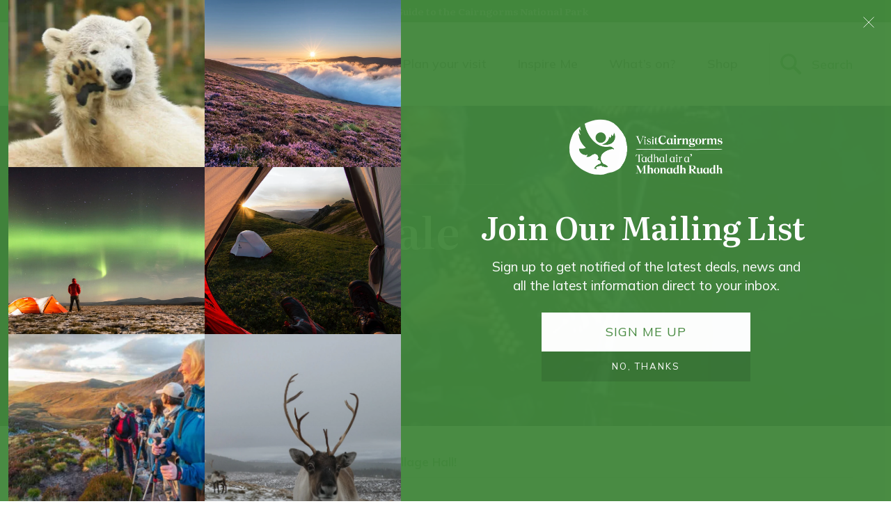

--- FILE ---
content_type: text/css
request_url: https://www.visitcairngorms.com/wp-content/themes/visit-cairngorms/css/main.css?v=2.0.20
body_size: 11021
content:
html{scroll-behavior:smooth}@media screen and (prefers-reduced-motion:reduce){html{scroll-behavior:auto}}.visually-hidden{clip:rect(0 0 0 0);-webkit-clip-path:inset(50%);clip-path:inset(50%);height:1px;overflow:hidden;position:absolute;white-space:nowrap;width:1px}.display-flex{display:flex}.display-grid{display:-ms-grid;display:grid}.text-center{text-align:center}.text-uppercase{text-transform:uppercase}.text-white{color:#fff!important}.block-margins{margin:60px auto}@media (min-width:1080px){.block-margins{margin:90px auto}}.block-maxwidth{max-width:1170px}.block-maxwidth--blog{max-width:850px}.fw100{font-weight:100}.fw200{font-weight:200}.fw300{font-weight:300}.fw400{font-weight:400}.fw500{font-weight:500}.fw600{font-weight:600}.fw700{font-weight:700}.fw800{font-weight:800}.fw900{font-weight:900}.container{max-width:1170px;margin-left:auto;margin-right:auto}main>.container{max-width:850px}.content-padding--lr{padding:0 25px}.h-100{height:100%}.w-100{width:100%}.padding-none{padding:0}.margin-none{margin:0!important}.margin-top{margin-top:60px!important}@media (min-width:1080px){.margin-top{margin-top:90px!important}}.margin-bottom{margin-bottom:60px!important}@media (min-width:1080px){.margin-bottom{margin-bottom:90px!important}}.padding-top{padding-top:60px!important}@media (min-width:1080px){.padding-top{padding-top:90px!important}}.padding-bottom{padding-bottom:60px!important}@media (min-width:1080px){.padding-bottom{padding-bottom:90px!important}}.animate-block{opacity:0;transform:translateY(20px);transition:opacity 1.5s,transform 1.5s}.animate-block.animate-in{opacity:1;transform:translateY(0)}.objectfit{-o-object-fit:cover;object-fit:cover;-o-object-position:center;object-position:center;font-family:"object-fit: cover; object-position: center;"}.objectfit--none{-o-object-fit:contain;object-fit:contain;font-family:"object-fit: contain; object-position: center;"}.background{background-repeat:no-repeat}.background-cover{background-size:cover;background-position:center}.is-style-lead-in-tight,.is-style-tight-content{max-width:530px!important;margin-left:auto;margin-right:auto}.bg-primary{background-color:#00602c}.columns{flex-wrap:wrap}.columns .column{width:100%}.columns .column-30,.columns .column-33,.columns .column-50,.columns .column-66,.columns .column-70{width:100%;margin-bottom:25px}.columns>:last-child{margin-bottom:0}@media (min-width:600px){.columns .column-50{width:calc(50% - 15px)}.columns .column-66{width:calc(66.6666666667% - 10px);margin-left:30px}.columns .column-33{width:calc(33.3333333333% - 20px);margin-left:30px}.columns .column-33,.columns .column-50,.columns .column-66{margin-bottom:0}.columns>:first-child{margin-left:0}}@media (min-width:768px){.columns .column-70{width:calc(60% - 15px)}.columns .column-66{width:calc(66.6666666667% - 10px);margin-left:30px}.columns .column-33{width:calc(33.3333333333% - 20px);margin-left:30px}.columns .column-30{width:calc(40% - 15px)}.columns .column-50{width:calc(50% - 15px)}.columns .column-30,.columns .column-33,.columns .column-50,.columns .column-66,.columns .column-70{margin-left:30px;margin-bottom:0}.columns>:first-child{margin-left:0}}@media (min-width:1080px){.columns .column-70{width:calc(70% - 15px)}.columns .column-66{width:calc(66.6666666667% - 10px);margin-left:30px}.columns .column-30{width:calc(30% - 15px)}.columns .column-33{width:calc(33.3333333333% - 20px);margin-left:30px}.columns>:first-child{margin-left:0}}.wp-block-separator,main hr{border:none;height:1px;background-color:rgba(0,0,0,.1);margin:30px auto;max-width:850px}.wp-block-separator.has-primary-background-color,main hr.has-primary-background-color{background-color:rgba(81,17,69,.25)}@media (min-width:1080px){.wp-block-separator,main hr{margin:60px auto}}.single .container .wp-block-separator{max-width:850px}.wp-block-quote{max-width:850px;margin:60px auto}blockquote{color:#44883d}blockquote{margin:60px auto;position:relative}blockquote p{font-family:Literata,serif;font-optical-sizing:auto;font-weight:600;font-style:normal;font-size:26px;font-style:italic;line-height:1.2;margin:0}blockquote cite{padding-top:25px;display:block;font-family:Mulish,sans-serif;font-optical-sizing:auto;font-style:normal;font-weight:700;font-size:17px}@media (min-width:1080px){blockquote{margin:90px auto}blockquote p{font-size:38px}blockquote cite{font-size:18px}}.wp-block-image,.wp-caption{margin:15px auto 25px auto;position:relative}.wp-block-image img,.wp-caption img{max-width:100%;height:auto;display:block}.wp-block-image .wp-caption-text,.wp-block-image figcaption,.wp-caption .wp-caption-text,.wp-caption figcaption{text-align:center;display:flex;align-items:flex-end;justify-content:center;margin:0;padding:10px 10px 0;font-family:Mulish,sans-serif;font-optical-sizing:auto;font-style:normal;font-size:12px}.wp-block-image.is-style-contained,.wp-caption.is-style-contained{max-width:850px}@media (min-width:768px){.wp-block-image .wp-caption-text,.wp-block-image figcaption,.wp-caption .wp-caption-text,.wp-caption figcaption{position:absolute;color:#fff;height:78px;z-index:1;background:linear-gradient(to bottom,rgba(0,0,0,0) 0,rgba(0,0,0,.65) 100%);left:0;right:0;bottom:0;padding:10px}}@media (min-width:1080px){.wp-block-image,.wp-caption{margin:15px auto 60px auto}.wp-block-image .wp-caption-text,.wp-block-image figcaption,.wp-caption .wp-caption-text,.wp-caption figcaption{font-size:14px}.wp-block-image.size-large,.wp-caption.size-large{margin:15px auto 60px auto}}div.wp-block-image{margin:15px auto 25px auto}div.wp-block-image figure{position:relative}div.wp-block-image figure.alignleft,div.wp-block-image figure.alignright{float:none;margin-left:0;margin-right:0}div.wp-block-image figure.aligncenter figcaption,div.wp-block-image figure.alignleft figcaption,div.wp-block-image figure.alignright figcaption{display:flex}@media (min-width:600px){div.wp-block-image{margin:0 auto}div.wp-block-image figure{max-width:calc(50% - 25px)}div.wp-block-image figure.alignleft,div.wp-block-image figure.alignright{display:block;margin-bottom:25px}div.wp-block-image figure.alignleft{float:left;margin-right:25px}div.wp-block-image figure.alignright{float:right;margin-left:25px}div.wp-block-image figure.aligncenter{max-width:100%}}@media (min-width:1200px){div.wp-block-image figure.alignleft,div.wp-block-image figure.alignright{max-width:calc(50% + 135px)}div.wp-block-image figure.alignright{margin-right:-160px}div.wp-block-image figure.alignleft{margin-left:-160px}}.wp-block-media-text .wp-block-image{margin-top:25px;margin-bottom:25px}.wp-caption{width:100%!important}@media (min-width:600px){.wp-caption{max-width:calc(50% - 25px)}.wp-caption.alignleft,.wp-caption.alignright{display:block;margin-bottom:25px}.wp-caption.alignleft{float:left;margin-right:25px}.wp-caption.alignright{float:right;margin-left:25px}.wp-caption.aligncenter{max-width:100%}}main ul{list-style:disc}main ol{list-style:decimal}ol,ul{padding-left:25px;font-size:16px;margin-top:25px;margin-bottom:25px}ol li,ul li{margin:15px 0}ol li img,ul li img{display:none}ol ol,ol ul,ul ol,ul ul{margin-top:0;margin-bottom:0}@media (min-width:1080px){ol,ul{font-size:17px}}.single .container ol,.single .container ul{max-width:850px;margin-left:auto;margin-right:auto}main .wp-block-columns{max-width:1170px;margin:25px auto;gap:0;flex-wrap:nowrap!important}main .wp-block-columns .wp-block-column>:first-child{margin-top:0}main .wp-block-columns .wp-block-column:last-child{margin-bottom:0}@media (max-width:767px){main .wp-block-columns{flex-wrap:wrap!important}main .wp-block-columns .wp-block-column{flex-basis:100%!important;margin-bottom:25px}main .wp-block-columns .wp-block-column:nth-child(2n){margin-left:0}main .wp-block-columns .wp-block-column:not(:first-child){margin-left:0}}@media screen and (min-width:768px) and (max-width:1080px){main .wp-block-columns .wp-block-column:not(:first-child){margin-left:30px}}@media (min-width:1080px){main .wp-block-columns .wp-block-column:not(:first-child){margin-left:60px}}.bgcontainer{position:relative}.bgcontainer-media{position:relative;z-index:-1}.bgcontainer-media::before{content:"";width:1px;margin-left:-1px;float:left;height:0;padding-top:50%}.bgcontainer-media::after{content:"";display:table;clear:both}.bgcontainer-media img,.bgcontainer-media--overlay{position:absolute;top:-100px;left:0;bottom:0;right:0}.bgcontainer-media img{top:auto;height:calc(100% + 100px);-o-object-position:center bottom;object-position:center bottom}.bgcontainer-media--overlay{background:linear-gradient(180deg,#fff 35%,rgba(255,255,255,0) 100%)}.bgcontainer-content{position:relative;z-index:2;padding:0 25px;max-width:1170px;left:0;right:0;margin-left:auto;margin-right:auto;box-sizing:content-box}.bgcontainer-content>:first-child{margin-top:60px}@media (min-width:768px){.bgcontainer-media:before{padding-top:25%}.bgcontainer-media--overlay{background:linear-gradient(180deg,#fff 25%,rgba(255,255,255,0) 100%)}}@media (min-width:1080px){.bgcontainer-content>:first-child{margin-top:90px}.bgcontainer-media--overlay{background:linear-gradient(180deg,#fff 15%,rgba(255,255,255,0) 100%)}}.wp-block-table{max-width:850px;margin:25px auto}.wp-block-table thead tr{background-color:#44883d;color:#fff}.wp-block-table tbody tr td,.wp-block-table tbody tr th,.wp-block-table thead tr td,.wp-block-table thead tr th{padding:10px;font-size:16px}.wp-block-table.is-style-stripes{border-bottom:none}@media (min-width:1080px){.wp-block-table tbody tr td,.wp-block-table tbody tr th,.wp-block-table thead tr td,.wp-block-table thead tr th{font-size:17px}}.wp-block-gallery{clear:both;margin-top:25px;margin-bottom:9px}.wp-block-gallery.is-style-full-width>ul{width:100%;max-width:100%}.wp-block-gallery .blocks-gallery-caption{width:100%;text-align:center}@media (min-width:1080px){.wp-block-gallery{margin-bottom:60px}}.instagram-media{clear:both;max-width:850px;margin:25px auto!important}@media (min-width:1080px){.instagram-media{margin:25px auto 90px!important}}.embed-ratio--wrapper{position:relative}.embed-ratio--wrapper iframe{width:100%;position:absolute;top:0;left:0;right:0;height:100%;border:none}.wp-block-embed{clear:both;max-width:850px;margin:25px auto}.wp-block-embed-instagram>.wp-block-embed__wrapper>.instagram-media{min-width:auto!important}@media (min-width:1080px){.wp-block-embed{margin:25px auto 90px}}.wp-block-media-text .wp-block-embed{display:none!important}div.wp-block-media-text{clear:both;margin:25px auto}@media (min-width:601px){div.wp-block-media-text{-ms-grid-columns:50% 50%;grid-template-columns:50% 50%}}div.wp-block-media-text .wp-block-media-text__media{margin-bottom:25px;position:relative}div.wp-block-media-text .wp-block-media-text__media img{height:auto}@media (min-width:601px){div.wp-block-media-text .wp-block-media-text__media{margin-left:0;margin-right:0;padding-right:15px;margin-bottom:0;box-sizing:content-box}}div.wp-block-media-text .wp-block-media-text__media figcaption{text-align:center;display:flex;align-items:flex-end;justify-content:center;margin:0;padding:10px 0 0 0;font-family:Mulish,sans-serif;font-optical-sizing:auto;font-style:normal;font-size:12px}@media (min-width:768px){div.wp-block-media-text .wp-block-media-text__media figcaption{position:absolute;color:#fff;height:78px;z-index:1;background:linear-gradient(to bottom,rgba(0,0,0,0) 0,rgba(0,0,0,.65) 100%);left:0;right:15px;bottom:0;padding:10px}}div.wp-block-media-text .wp-block-media-text__content{padding:0;width:100%}div.wp-block-media-text .wp-block-media-text__content p.has-large-font-size{font-size:16px}@media (min-width:601px){div.wp-block-media-text .wp-block-media-text__content{max-width:395px;padding:0 0 0 30px;box-sizing:content-box}}div.wp-block-media-text .wp-block-media-text__content :first-child{margin-top:0}div.wp-block-media-text .wp-block-media-text__content :last-child{margin-bottom:0}@media (min-width:601px){div.wp-block-media-text.has-media-on-the-right{-ms-grid-columns:50% 50%;grid-template-columns:50% 50%}div.wp-block-media-text.has-media-on-the-right>.wp-block-media-text__media{margin-left:0;padding-left:15px;margin-right:0}}@media (min-width:601px) and (min-width:768px){div.wp-block-media-text.has-media-on-the-right>.wp-block-media-text__media figcaption{left:15px;right:0}}@media (max-width:600px){div.wp-block-media-text.has-media-on-the-right.is-stacked-on-mobile>.wp-block-media-text__media{-ms-grid-row:1;grid-row:1;padding:0}div.wp-block-media-text.has-media-on-the-right.is-stacked-on-mobile>.wp-block-media-text__content{-ms-grid-row:2;grid-row:2;padding:0}}div.wp-block-media-text.has-media-on-the-right>.wp-block-media-text__media{padding-right:0}div.wp-block-media-text.has-media-on-the-right>.wp-block-media-text__content{margin-left:auto;margin-right:0;padding:0 30px 0 0}@media (min-width:1080px){div.wp-block-media-text{margin:60px auto;width:100vw;position:relative;margin-left:-50vw;left:50%;padding-left:25px;padding-right:25px}div.wp-block-media-text .wp-block-media-text__content p.has-large-font-size{font-size:17px}}@media (min-width:1200px){div.wp-block-media-text{width:1170px;margin-left:-585px;padding-left:0;padding-right:0}}div.wp-block-media-text .wp-block-media-text,div.wp-block-media-text .wp-block-media-text .wp-block-media-text{display:none!important}.slidegal-container{position:relative;background-color:#000;position:relative}.slidegal-container:before{display:block;content:"";width:100%;padding-top:75%}.slidegal-container>.content{position:absolute;top:0;left:0;right:0;bottom:0}.slidegal-item{display:block;top:0;left:0;width:100%;height:100%;position:absolute;z-index:0;opacity:0;transition:.5s}.slidegal-item .content{height:100%;background-size:cover;background-position:center;background-repeat:no-repeat}.slidegal-item.active{z-index:1;opacity:1}.slidegal-kicker{align-items:center;position:absolute;bottom:0;left:0;right:0;background:linear-gradient(0deg,rgba(0,0,0,.4) 0,rgba(0,0,0,0) 90%);width:auto;padding:10px;z-index:2}.slidegal-kicker a,.slidegal-kicker button{background-color:transparent;border:none;color:#fff;text-decoration:none;font-size:15px;line-height:22px;padding-left:30px;font-family:Mulish,sans-serif;font-optical-sizing:auto;font-style:normal;background-size:20px;background-repeat:no-repeat;background-position:left center}.slidegal-kicker a:hover,.slidegal-kicker button:hover{cursor:pointer}.slidegal-kicker--viewall{background-image:url(../images/camera.svg)}.slidegal-kicker--separator{width:1px;height:46px;background-color:rgba(255,255,255,.6);margin:0 10px}.slidegal-kicker--video{background-image:url(../images/play.svg)}@media (min-width:768px){.slidegal-kicker{padding:40px}.slidegal-kicker a,.slidegal-kicker button{padding-left:40px;font-size:16px;line-height:46px;background-size:32px}.slidegal-kicker--separator{margin:0 20px}}.feature{position:relative;padding:70px 25px;background-color:#000}.feature h1,.feature h2,.feature h3,.feature h4,.feature h5,.feature h6,.feature p{color:#fff}.feature h2{font-size:26px}.feature picture,.feature>img{display:block;opacity:.65;position:absolute;left:0;top:0;width:100%;height:100%}.feature .feature-content{max-width:850px;margin:0 auto;position:relative;z-index:2;text-align:center}.feature .feature-content>:first-child{margin-top:0}.feature .feature-content>:last-child{margin-bottom:0}.feature-video--playicon{width:58px;height:58px}.feature-video--playicon:hover{cursor:pointer}.feature-video--playicon .svg-path{fill:#fff!important}.feature-video--popup{position:fixed;display:flex;justify-content:center;align-items:center;top:0;left:0;bottom:0;right:0;background-color:rgba(0,0,0,.95);opacity:0;z-index:100;visibility:hidden;transition:opacity .3s;padding:25px}.feature-video--popup.show{visibility:visible;opacity:1}.feature-video--popup.show .feature-video--popupclose{position:absolute;top:25px;right:25px;color:#fff;transition:opacity .3s}.feature-video--popup.show .feature-video--popupclose:hover{cursor:pointer;text-decoration:none;opacity:.75}.feature-video--popup .embed-ratio--wrapper{position:relative;max-width:1170px;height:auto;position:relative}.feature-video--popup .embed-ratio--wrapper:before{display:block;content:"";width:100%;padding-top:56.25%}.feature-video--popup .embed-ratio--wrapper>.content{position:absolute;top:0;left:0;right:0;bottom:0}.feature-video--popup .embed-ratio--wrapper iframe{height:100%;position:absolute;top:0;left:0;right:0;height:100%;border:none}.feature-video--popup .embed-ratio--wrapper,.feature-video--popup .embed-ratio--wrapper iframe{width:100%}.feature-quote{text-align:center;overflow:hidden;clear:both}.feature-quote blockquote{margin:0;color:#fff}.feature-quote .feature-content{max-width:850px}.feature-quote.feature-quote--xl{padding-top:70px;padding-bottom:350px}.feature-quote.feature-quote--xl .feature-content{text-align:left}.feature-quote.feature-quote--xl::before{content:"";position:absolute;display:block;top:0;left:0;bottom:0;right:0;z-index:1;background:linear-gradient(180deg,#fff 0,rgba(255,255,255,0) 60%,rgba(255,255,255,0) 100%)}.feature-quote.feature-quote--xl blockquote p{color:#44883d}.feature-cta .wp-block-button__link{border-color:#fff!important;background-color:transparent!important;color:#fff!important}.feature-cta .wp-block-button__link:hover{border-color:#fff!important;background-color:rgba(255,255,255,.15)!important}.feature-cta.xl-padding{padding-bottom:140px}.feature-cta--logo img{width:170px;opacity:1}.feature.feature-cta .feature-content,.feature.feature-video .feature-content{max-width:670px;text-shadow:0 0 10px rgba(0,0,0,.95)}.feature.feature-cta a,.feature.feature-video a{color:#fff;text-decoration:underline}.feature.feature-cta a:hover,.feature.feature-video a:hover{text-decoration:none}.feature.feature-cta .wp-block-button,.feature.feature-video .wp-block-button{margin:0}.feature.feature-cta .button,.feature.feature-cta .wp-block-buttons,.feature.feature-video .button,.feature.feature-video .wp-block-buttons{margin-top:36px}.feature.feature-cta .button,.feature.feature-cta .wp-block-button__link,.feature.feature-video .button,.feature.feature-video .wp-block-button__link{text-shadow:none}@media (min-width:1080px){.feature{padding:130px 25px}.feature h2{font-size:36px}.feature.feature-quote{font-size:38px}.feature.feature-quote.feature-quote--xl{padding-bottom:640px}.feature.feature-video .feature-video--playicon{width:68px;height:68px}.feature.feature-cta.xl-padding{padding-bottom:300px}.feature.feature-cta .button,.feature.feature-cta .wp-block-buttons,.feature.feature-video .button,.feature.feature-video .wp-block-buttons{margin-top:46px}}.wp-block-media-text .feature.feature-quote{display:none!important}.faq{margin-top:15px;margin-bottom:25px}.faq-title{color:#4c4c4b}.faq-title span{color:#44883d}.faq-question{padding:15px 60px 15px 25px;font-size:18px;background-color:#e7e7e7;border-radius:4px;display:flex;align-items:center;justify-content:space-between;transition:background-color .3s,margin-bottom .5s;margin-bottom:25px;position:relative}.faq-question:hover{cursor:pointer}.faq-question::after,.faq-question::before{content:"";display:block;background-color:#44883d;position:absolute;top:50%;transform:translateY(-50%)}.faq-question::before{width:18px;height:2px;right:25px}.faq-question::after{width:2px;height:18px;right:33px;opacity:1;transition:transform .3s,opacity .3s}.faq-question--active{background-color:#44883d;color:#fff}.faq-question--active::after,.faq-question--active::before{background-color:#fff}.faq-question--active::after{transform:translateY(-50%) rotate(90deg);opacity:0;transform-origin:center}.faq-answer{transition:height .5s,margin-bottom .5s,opacity .3s;padding:0 25px;height:auto;overflow:hidden}.faq-answer[data-collapsed=true]{overflow:hidden;height:0;margin-bottom:0;opacity:0}.faq-answer[data-collapsed=false]{height:auto;margin-bottom:25px;opacity:1}.magicdrop{display:inline-block;position:relative}@media (max-width:599px){.magicdrop{display:block;width:100%}}.magicdrop input{font-family:Mulish,sans-serif;font-optical-sizing:auto;font-style:normal;font-weight:400;font-size:16px;border-radius:4px;padding:10px 25px;border:1px solid rgba(112,112,112,.2);background-color:#fff;margin-right:20px;height:50px;background-image:url(../images/arrow.svg);display:block;box-sizing:border-box;-webkit-appearance:none;-moz-appearance:none;appearance:none;background-repeat:no-repeat;background-position:right 20px center;background-size:14px;padding-right:50px}.magicdrop input::-moz-placeholder{color:#000;opacity:1}.magicdrop input:-ms-input-placeholder{color:#000;opacity:1}.magicdrop input::placeholder{color:#000;opacity:1}.magicdrop input:-ms-input-placeholder{color:#000}.magicdrop input::-ms-input-placeholder{color:#000}.magicdrop input::-ms-expand{display:none}@media (max-width:599px){.magicdrop input{width:100%;display:block;margin-right:0;margin-bottom:20px}}.magicdrop-inside{display:none;position:absolute;z-index:100;top:50px;width:100%;max-width:100%;max-height:400px;overflow-y:scroll;overflow-x:hidden;box-shadow:0 0 10px 0 rgba(0,0,0,.32);border-radius:4px}@media (min-width:600px){.magicdrop-inside{width:calc(100% - 20px)}}.magicdrop-inside.show{display:block}.magicdrop-inside a{display:block;padding:10px;background-color:#f5f5f5;color:#000;font-weight:400;font-size:16px;transition:background-color .3s ease}.magicdrop-inside a.hidden{display:none}.magicdrop-inside a.selected,.magicdrop-inside a:hover{text-decoration:none;background-color:#fff;color:#000}#filter_locs option.hidden{display:none}@media (max-width:767px){#sb_instagram #sbi_images .sbi_item{flex:0 0 calc(100% - 50px)}}@media (min-width:768px) and (max-width:1079px){#sb_instagram #sbi_images .sbi_item{flex:0 0 calc(50% - 30px)}}@media (max-width:1079px){#sb_instagram #sbi_images{display:flex!important;flex-wrap:nowrap!important;overflow-x:scroll;height:auto!important;padding-bottom:25px!important}#sb_instagram #sbi_images::-webkit-scrollbar{display:block;height:4px}#sb_instagram #sbi_images::-webkit-scrollbar-track{background:0 0}#sb_instagram #sbi_images::-webkit-scrollbar-thumb{background:#245881}#sb_instagram #sbi_images::-webkit-scrollbar-track-piece:end{background:rgba(8,97,153,.2);margin-right:25px}#sb_instagram #sbi_images::-webkit-scrollbar-track-piece:start{background:rgba(8,97,153,.2);margin-left:25px}#sb_instagram #sbi_images .sbi_item{position:relative!important;top:auto!important;left:auto!important;padding-bottom:0!important}#sb_instagram #sbi_images .sbi_item::before{content:"";width:1px;margin-left:-1px;float:left;height:0;padding-top:100%}#sb_instagram #sbi_images .sbi_item::after{content:"";display:table;clear:both}#sb_instagram #sbi_images .sbi_item .sbi_photo,#sb_instagram #sbi_images .sbi_item .sbi_photo_wrap{height:100%!important}#sb_instagram #sbi_images .sbi_item img{height:100%!important;-o-object-fit:cover;object-fit:cover}}@media (min-width:1080px){#sb_instagram #sbi_images{display:-ms-grid!important;display:grid!important;-ms-grid-columns:1fr 1fr 1fr 1fr;grid-template-columns:1fr 1fr 1fr 1fr;-ms-grid-rows:minmax(200px,350px) minmax(200px,350px) minmax(200px,350px);grid-template-rows:minmax(200px,350px) minmax(200px,350px) minmax(200px,350px)}#sb_instagram #sbi_images>:nth-child(1){-ms-grid-row:1;-ms-grid-column:1}#sb_instagram #sbi_images>:nth-child(2){-ms-grid-row:1;-ms-grid-column:2}#sb_instagram #sbi_images>:nth-child(3){-ms-grid-row:1;-ms-grid-column:3}#sb_instagram #sbi_images>:nth-child(4){-ms-grid-row:1;-ms-grid-column:4}#sb_instagram #sbi_images>:nth-child(5){-ms-grid-row:2;-ms-grid-column:1}#sb_instagram #sbi_images>:nth-child(6){-ms-grid-row:2;-ms-grid-column:2}#sb_instagram #sbi_images>:nth-child(7){-ms-grid-row:2;-ms-grid-column:3}#sb_instagram #sbi_images>:nth-child(8){-ms-grid-row:2;-ms-grid-column:4}#sb_instagram #sbi_images>:nth-child(9){-ms-grid-row:3;-ms-grid-column:1}#sb_instagram #sbi_images>:nth-child(10){-ms-grid-row:3;-ms-grid-column:2}#sb_instagram #sbi_images>:nth-child(11){-ms-grid-row:3;-ms-grid-column:3}#sb_instagram #sbi_images>:nth-child(12){-ms-grid-row:3;-ms-grid-column:4}#sb_instagram #sbi_images .sbi_item{width:100%!important}#sb_instagram #sbi_images .sbi_item .sbi_link_area{display:block!important}#sb_instagram #sbi_images .sbi_item:nth-child(1){-ms-grid-row:1;-ms-grid-row-span:2;grid-row:1/3;-ms-grid-column:1;-ms-grid-column-span:1;grid-column:1/2}#sb_instagram #sbi_images .sbi_item:nth-child(2){-ms-grid-row:1;-ms-grid-row-span:1;grid-row:1/2;-ms-grid-column:2;-ms-grid-column-span:1;grid-column:2/3}#sb_instagram #sbi_images .sbi_item:nth-child(3){-ms-grid-row:1;-ms-grid-row-span:2;grid-row:1/3;-ms-grid-column:3;-ms-grid-column-span:1;grid-column:3/4}#sb_instagram #sbi_images .sbi_item:nth-child(4){-ms-grid-row:1;-ms-grid-row-span:1;grid-row:1/2;-ms-grid-column:4;-ms-grid-column-span:1;grid-column:4/5}#sb_instagram #sbi_images .sbi_item:nth-child(5){-ms-grid-row:2;-ms-grid-row-span:2;grid-row:2/4;-ms-grid-column:4;-ms-grid-column-span:1;grid-column:4/5}#sb_instagram #sbi_images .sbi_item:nth-child(6){-ms-grid-row:3;-ms-grid-row-span:1;grid-row:3/4;-ms-grid-column:3;-ms-grid-column-span:1;grid-column:3/4}#sb_instagram #sbi_images .sbi_item:nth-child(7){-ms-grid-row:2;-ms-grid-row-span:2;grid-row:2/4;-ms-grid-column:2;-ms-grid-column-span:1;grid-column:2/3}#sb_instagram #sbi_images .sbi_item:nth-child(8){-ms-grid-row:3;-ms-grid-row-span:1;grid-row:3/4;-ms-grid-column:1;-ms-grid-column-span:1;grid-column:1/2}#sb_instagram #sbi_images .sbi_item .sbi_photo,#sb_instagram #sbi_images .sbi_item .sbi_photo_wrap{height:100%!important}}#sb_instagram #sbi_images .sbi_inner-wrap,#sb_instagram #sbi_images .sbi_inner_wrap{height:100%}#sb_instagram #sbi_images .sbi_item .sbi_photo_wrap .sbi_link{opacity:1!important;background:rgba(0,0,0,0)!important;transition:background .3s}@media (min-width:1080px){#sb_instagram #sbi_images .sbi_item .sbi_photo_wrap:hover .sbi_link{background:rgba(0,0,0,.65)!important}}.partners{padding:60px 25px}.partners h2{margin-top:0;color:#4c4c4b;font-size:26px}.partners h2 span{color:#44883d}.partners-media{flex-wrap:wrap;justify-content:center}.partners img{height:52px;width:auto;max-width:100%;flex-shrink:0;flex-grow:0;padding:0 20px;margin:20px 0}@media (min-width:1080px){.partners{padding-top:90px;padding-bottom:90px}.partners h2{font-size:36px}.partners img{height:81px;padding:0 36px}}.connect{clear:both;background-color:#245881;color:#fff;padding:60px 25px}.connect a,.connect h2{color:#fff}.connect h2,.connect p{margin-top:0}.connect h2{font-size:26px}.connect-icons{justify-content:center;align-items:center}.connect-icons a,.connect-icons img{height:30px;width:50px}.connect-icons img{transition:opacity .3s}.connect-icons a{margin:0 10px}.connect-icons a:hover img{opacity:.65}.connect-links{flex-wrap:wrap;justify-content:center;margin:0 auto 25px auto;max-width:850px}.connect-icons,.connect-title{flex-basis:100%}.connect-title{justify-content:center}.connect-message{margin:0 auto;max-width:475px}.connect-message p{margin-bottom:0}@media (min-width:1080px){.connect{padding:90px 25px}.connect-links{flex-wrap:nowrap;justify-content:center}.connect-title{margin-right:20px}.connect-icons,.connect-title{flex-basis:auto}.connect h2{font-size:36px;margin-bottom:0}.connect-icons a{margin:0 20px}.connect-icons a,.connect-icons svg{height:38px}}.footer,.footer a,.footer-menu--title{color:#fff}.footer-menu--title>a:hover{text-decoration:none}.footer .footer-main,.footer-menu--title .footer-main{font-size:15px;position:relative;background-color:#44883d;padding:70px 25px 55px}.footer a,.footer-menu--title a{margin-bottom:25px}.footer-container{position:relative;z-index:1}.footer-brand{width:100%;max-width:415px;margin:0 auto;padding-bottom:40px}.footer-brand--logo{flex:0 0 33%;-ms-grid-row-align:center;align-self:center}.footer-brand--logo a{display:block;margin:0}.footer-brand--logo img{width:100%;padding-right:25px}.footer-brand--info{padding-top:25px;padding-left:25px;flex:1 1 auto;border-left:1px solid rgba(255,255,255,.2)}.footer-brand--info p{font-size:15px;margin-top:0;margin-bottom:25px}.footer-brand--info>a{display:inline-block;margin-bottom:10px;text-decoration:none}.footer-menus{flex-direction:column}.footer-menu{border-top:1px solid rgba(255,255,255,.2);padding:25px 0}.footer-menu .button{border-color:#fff}.footer-menu .button:hover{text-decoration:none}.footer-menu ul[data-collapsed=true]{height:0;opacity:0}.footer-menu ul[data-collapsed=false]{height:auto;opacity:1}.footer-menu ul{overflow:hidden;transition:height .5s ease-out,opacity .3s;list-style:none;padding-left:0;max-width:100%;margin-top:0;margin-bottom:0}.footer-menu ul li{transition:opacity .3s;margin-top:0;margin-bottom:10px}.footer-menu ul li:hover{opacity:.5}.footer-menu ul li a{text-decoration:none;margin-bottom:0}.footer-menu ul li:nth-child(1){padding-top:15px}@media (hover:hover),screen and (-ms-high-contrast:active),(-ms-high-contrast:none){.footer-menu--expandable:hover{cursor:pointer}}.footer-menu--expandable h2::after{width:12px;height:12px;content:"";display:inline-block;transform-origin:center center;background-color:transparent;opacity:.6;background-image:url(../images/svg-icons/plus.svg);background-position:center center;background-size:cover;position:relative;top:-1px;transition:transform .3s;margin-left:10px}.footer-menu--title{font-family:Literata,serif;font-optical-sizing:auto;font-weight:600;font-style:normal;font-size:20px;position:relative;margin-top:0;margin-bottom:0}.footer-menu--title.footer-menu--open::after,.footer-menu--title.footer-menu--open::before{transform:rotate(45deg)}.footer-menu .button{margin-top:15px;margin-bottom:0}.footer .make-it-yours,.footer-menu--title .make-it-yours{display:none}.footer .footer-plinth,.footer-menu--title .footer-plinth{background-color:#00602c;padding:25px;text-align:center}.footer .footer-plinth--content,.footer-menu--title .footer-plinth--content{flex-direction:column}.footer .footer-plinth--copyright,.footer-menu--title .footer-plinth--copyright{font-family:Literata,serif;font-optical-sizing:auto;font-weight:600;font-style:normal;margin-bottom:15px}.footer .footer-plinth--copyright p,.footer-menu--title .footer-plinth--copyright p{font-size:14px;margin:0}.footer .footer-plinth--privacy ul,.footer-menu--title .footer-plinth--privacy ul{font-size:14px;justify-content:center;flex-wrap:wrap;list-style:none;padding-left:0;margin-top:0;margin-bottom:0}.footer .footer-plinth--privacy ul li,.footer-menu--title .footer-plinth--privacy ul li{display:flex;align-items:center;margin-top:0;margin-bottom:0}.footer .footer-plinth--privacy ul li::after,.footer-menu--title .footer-plinth--privacy ul li::after{content:"|";display:inline-block;color:#44883d;padding-left:8px;padding-right:8px}.footer .footer-plinth--privacy ul li a,.footer-menu--title .footer-plinth--privacy ul li a{display:inline-block;margin-bottom:0;text-decoration:none}@media (max-width:767px){.footer .footer-plinth--privacy ul li a,.footer-menu--title .footer-plinth--privacy ul li a{margin:4px}}.footer .footer-plinth--privacy ul li:last-child::after,.footer-menu--title .footer-plinth--privacy ul li:last-child::after{display:none}@media (min-width:600px){.footer-menus{flex-direction:row;flex-wrap:wrap}}@media (min-width:600px){.footer-menu{flex:1 0 50%;padding-right:10px}}@media (min-width:768px){.footer .footer-plinth--content,.footer-menu--title .footer-plinth--content{flex-direction:row;justify-content:space-between}.footer .footer-plinth--copyright,.footer-menu--title .footer-plinth--copyright{margin-bottom:0}}@media (min-width:1080px){.footer .footer-main,.footer-menu--title .footer-main{font-size:16px;padding-bottom:0}.footer-brand{padding-bottom:70px}.footer-brand--info p{font-size:16px}.footer-menu{flex-basis:25%;padding:70px 25px 70px 0;max-width:100%;flex-grow:1}.footer-menu ul{height:auto!important;opacity:1!important}.footer-menu--title{font-size:25px}.footer-menu--expandable h2::after,.footer-menu--expandable h2::before{display:none}.footer .make-it-yours,.footer-menu--title .make-it-yours{display:block;position:absolute;bottom:0;left:0;right:0;opacity:.06;z-index:0;width:100%;height:auto}.footer .footer-plinth,.footer-menu--title .footer-plinth{padding:10px 25px}.footer .footer-plinth--copyright p,.footer-menu--title .footer-plinth--copyright p{line-height:35px}.footer .footer-plinth--privacy ul li,.footer-menu--title .footer-plinth--privacy ul li{height:35px}.footer .footer-plinth--privacy ul li a,.footer-menu--title .footer-plinth--privacy ul li a{line-height:35px}}.footer .footer-plinth--privacy ul li.strut-logo-container,.footer-menu--title .footer-plinth--privacy ul li.strut-logo-container{display:flex;align-items:center}.footer .footer-plinth--privacy ul li.strut-logo-container .span,.footer .footer-plinth--privacy ul li.strut-logo-container a,.footer-menu--title .footer-plinth--privacy ul li.strut-logo-container .span,.footer-menu--title .footer-plinth--privacy ul li.strut-logo-container a{display:inline-block}.footer .footer-plinth--privacy ul li.strut-logo-container a,.footer-menu--title .footer-plinth--privacy ul li.strut-logo-container a{line-height:1}.footer .footer-plinth--privacy ul li.strut-logo-container .strut-logo,.footer-menu--title .footer-plinth--privacy ul li.strut-logo-container .strut-logo{display:inline-block;padding-left:6px;vertical-align:top;fill:#fff;width:50px;height:auto}#whatson{transition:.3s;opacity:1}#whatson.container{max-width:1170px}#whatson.hide{opacity:0}.whatson-title--date{color:#44883d;border-bottom:1px solid rgba(0,0,0,.1);padding-bottom:20px}.whatson-title--date span{color:#4c4c4b}.whatson .result-items--wrapper{padding:0;width:calc(100% + (25px * 2));margin-left:-25px;max-width:1200px}.whatson .result-item--list{margin-top:0;flex-wrap:nowrap;overflow-x:scroll}.whatson .result-item--list::-webkit-scrollbar{display:block;height:4px}.whatson .result-item--list::-webkit-scrollbar-track{background:0 0}.whatson .result-item--list::-webkit-scrollbar-thumb{background:#44883d}.whatson .result-item--list::-webkit-scrollbar-track-piece:end{background:rgba(8,97,153,.2);margin-right:25px}.whatson .result-item--list::-webkit-scrollbar-track-piece:start{background:rgba(8,97,153,.2);margin-left:25px}.whatson .result-item--list .result-item{flex-shrink:0;width:75%;margin-left:10px;margin-right:10px}.whatson .result-item--list .result-item:first-child{margin-left:25px}.whatson .result-item--list .result-item:last-child{position:relative}.whatson .result-item--list .result-item:last-child::after{content:"";width:25px;display:block;position:absolute;right:-25px;height:25px;background-color:transparent}@media (min-width:600px){.whatson .result-item--list .result-item{width:65%}}@media (min-width:768px){.whatson .result-item--list .result-item{width:40%}}@media (min-width:1080px){.whatson .result-items--wrapper{width:calc(100% + (10px * 3));margin-left:-10px}.whatson .result-item--list{flex-wrap:wrap;overflow:auto}.whatson .result-item--list .result-item{width:calc(33% - (10px * 2))}.whatson .result-item--list .result-item:first-child{margin-left:10px}.whatson .result-item--list .result-item:last-child::after{display:none}}.push{width:calc(100% + (25px * 2 + 3px));margin-left:-28px;margin-bottom:25px}.push-items{flex-wrap:nowrap;overflow-x:scroll;padding-bottom:25px}.push-items::-webkit-scrollbar{display:block;height:4px}.push-items::-webkit-scrollbar-track{background:0 0}.push-items::-webkit-scrollbar-thumb{background:#44883d}.push-items::-webkit-scrollbar-track-piece:end{background:rgba(8,97,153,.2);margin-right:25px}.push-items::-webkit-scrollbar-track-piece:start{background:rgba(8,97,153,.2);margin-left:25px}.push-item{position:relative;background-color:#000;margin:3px;flex:0 0 calc(100% - (3px * 2 + 55px));overflow:hidden}.push-item::before{content:"";width:1px;margin-left:-1px;float:left;height:0;padding-top:100%}.push-item::after{content:"";display:table;clear:both}.push-item img{z-index:1;transition:transform .3s}.push-item img,.push-item--content,.push-item--overlay{position:absolute;top:0;left:0;bottom:0;right:0}.push-item--overlay{z-index:2;background:linear-gradient(180deg,rgba(0,0,0,0) 20%,rgba(0,0,0,.3) 100%);opacity:1;transition:opacity .3s}.push-item--content{padding:25px;align-items:flex-end;z-index:3}.push-item--content h2{color:#fff;margin:0;font-size:21px;text-shadow:0 0 10px rgba(0,0,0,.94)}@media (min-width:1080px){.push-item:hover img{transform:scale(1.1)}.push-item:hover .push-item--overlay{opacity:0}}@media (min-width:600px){.push-item{flex-basis:calc(50% - (3px * 2 + 30px))}.push.thirds .push-item{flex-basis:calc(33.333% - (3px * 2 + 30px))}}@media (min-width:768px){.push{width:100%;margin-left:0;margin-bottom:0}.push-items{flex-wrap:wrap;overflow-x:auto;width:calc(100% + 6px);margin-left:-3px;padding-bottom:0}.push-item{flex-basis:calc(50% - 6px);flex-grow:1;max-height:290px}.push-item--content{padding:15px}.push-item--content h2{font-size:16px}.push.thirds .push-item{flex-basis:calc(33.333% - 6px)}.push[data-count="3"] .push-item:nth-child(1){flex-basis:calc(100% - 6px)}}@media (min-width:1080px){.push-item--content{padding:25px}.push-item--content h2{font-size:24px}}.toast{position:fixed;bottom:25px;right:25px;padding:25px;background-color:#44883d;color:#fff;box-shadow:0 0 10px 0 rgba(0,0,0,.32);transform:translateY(200%);transition:.5s;width:calc(75% - (25px * 2));max-width:300px;background-image:url(../images/backpack-white.svg);background-size:38px;background-position:right 25px center;background-repeat:no-repeat;z-index:100}.toast.toast-show{transform:translateY(0)}.toast p{margin:0;width:calc(100% - 40px)}.toast a{color:#fff}.single-attractions main>.container,.single-vcc_event main>.container{max-width:1170px}.event-past-banner{padding:30px;background-color:#44883d;color:#fff;font-weight:700;margin:30px 0}@media (min-width:1080px){.event-past-banner{margin:60px 0}}.event-past-banner h4{color:#fff;margin-top:0}.event-past-banner p{margin-bottom:0}.event-past-banner p>a{color:#fff;text-decoration:underline;opacity:1;transition:opacity .2s}.event-past-banner p>a:hover{opacity:.8}.activity-event h2{color:#4c4c4b}.activity-attraction,.activity-event{-ms-grid-columns:1fr;grid-template-columns:1fr;-ms-grid-rows:auto auto auto;grid-template-rows:auto auto auto}.activity-attraction>:nth-child(1),.activity-event>:nth-child(1){-ms-grid-row:1;-ms-grid-column:1}.activity-attraction>:nth-child(2),.activity-event>:nth-child(2){-ms-grid-row:2;-ms-grid-column:1}.activity-attraction>:nth-child(3),.activity-event>:nth-child(3){-ms-grid-row:3;-ms-grid-column:1}.activity-attraction .activity-block--one,.activity-attraction .activity-block--three,.activity-attraction .activity-block--two,.activity-event .activity-block--one,.activity-event .activity-block--three,.activity-event .activity-block--two{-ms-grid-column:1;-ms-grid-column-span:1;grid-column:1/2}.activity-attraction .activity-block--one,.activity-event .activity-block--one{-ms-grid-row:1;-ms-grid-row-span:1;grid-row:1/2}.activity-attraction .activity-block--two,.activity-event .activity-block--two{-ms-grid-row:2;-ms-grid-row-span:1;grid-row:2/3}.activity-attraction .activity-block--three,.activity-event .activity-block--three{border-top:1px solid rgba(0,0,0,.1);-ms-grid-row:3;-ms-grid-row-span:1;grid-row:3/4}.activity-card{position:relative;background-color:#fff;padding:20px;box-shadow:0 0 10px 0 rgba(0,0,0,.32);margin-bottom:60px}.activity-card>:first-child{margin-top:0}.activity-card>:last-child{margin-bottom:0}.activity-card--logo{-o-object-fit:contain;object-fit:contain;-o-object-position:left;object-position:left;max-height:80px}.activity-card ul{list-style:none;padding-left:0}.activity-card ul svg{width:20px;height:22px;margin-right:10px;flex-shrink:0;flex-grow:0}.activity-card ul svg .svg-path{fill:#44883d;transition:fill .3s}.activity-card ul li{margin:25px auto;align-items:flex-start}.activity-card ul li a{overflow:hidden;text-overflow:ellipsis}.activity-card address{font-style:normal;color:#44883d}.activity-card .activity-card--socials{margin:40px 0}.activity-card .activity-card--socials>li{margin:0 10px 0 0;width:30px;height:30px}.activity-card .activity-card--socials>li a{display:block}.activity-card .activity-card--socials>li:last-child{margin-right:0}.activity-card .activity-card--socials>li:hover svg .svg-path{fill:#00602c}.activity-card--buy{margin:10% 0}.activity-status--indicator{color:#fff;padding:15px 15px 15px 50px;display:inline-block;font-size:16px;background-size:20px;background-position:15px center;background-repeat:no-repeat}.activity-status--indicator p{margin:0}.activity-status--indicator_part{background-color:#ef9300;background-image:url(../images/warning.svg)}.activity-awards{margin-bottom:35px}.activity-awards--icons{flex-wrap:wrap}.activity-awards img{margin:0 15px 15px 10px;width:75px;height:75px}@media (min-width:600px){.activity-awards img{width:100px;height:100px;margin-bottom:25px}}.activity-features ul{list-style:none;padding-left:0}.activity-features li{margin-top:0;padding-left:50px;line-height:30px;color:#4c4c4b;font-size:18px;background-size:30px;background-position:left center;background-repeat:no-repeat}.activity-icon--amenitiesnearby05miles{background-image:url(../images/activity-icons/svg/amenitiesnearby05miles.svg)}.activity-icon--bestprice{background-image:url(../images/activity-icons/svg/bestprice.svg)}.activity-icon--bikeequipmentstoragefacility{background-image:url(../images/activity-icons/svg/bikeequipmentstoragefacility.svg)}.activity-icon--carpark{background-image:url(../images/activity-icons/svg/carpark.svg)}.activity-icon--childrenwelcome{background-image:url(../images/activity-icons/svg/childrenwelcome.svg)}.activity-icon--coachgroupswelcome{background-image:url(../images/activity-icons/svg/coachgroupswelcome.svg)}.activity-icon--contactlesspaymentavailable{background-image:url(../images/activity-icons/svg/contactlesspaymentavailable.svg)}.activity-icon--homedelivery{background-image:url(../images/activity-icons/svg/homedelivery.svg)}.activity-icon--accessibleparkingdropoffpoint{background-image:url(../images/activity-icons/svg/accessibleparkingdropoffpoint.svg)}.activity-icon--dryingfacilities{background-image:url(../images/activity-icons/svg/dryingfacilities.svg)}.activity-icon--electriccarchargingpoint{background-image:url(../images/activity-icons/svg/electriccarchargingpoint.svg)}.activity-icon--logfirewoodburner{background-image:url(../images/activity-icons/svg/logfirewoodburner.svg)}.activity-icon--freeentry{background-image:url(../images/activity-icons/svg/freeentry.svg)}.activity-icon--greentourismgraded{background-image:url(../images/activity-icons/svg/greentourismgraded.svg)}.activity-icon--groundfloorrooms{background-image:url(../images/activity-icons/svg/groundfloorrooms.svg)}.activity-icon--groupswelcome{background-image:url(../images/activity-icons/svg/groupswelcome.svg)}.activity-icon--hearingloop{background-image:url(../images/activity-icons/svg/hearingloop.svg)}.activity-icon--hottub{background-image:url(../images/activity-icons/svg/hottub.svg)}.activity-icon--licensedbar{background-image:url(../images/activity-icons/svg/licensedbar.svg)}.activity-icon--motorhomeservicepoint{background-image:url(../images/activity-icons/svg/motorhomeservicepoint.svg)}.activity-icon--outsideseating{background-image:url(../images/activity-icons/svg/outsideseating.svg)}.activity-icon--petswelcome{background-image:url(../images/activity-icons/svg/petswelcome.svg)}.activity-icon--remotelocation{background-image:url(../images/activity-icons/svg/remotelocation.svg)}.activity-icon--restaurantcafe{background-image:url(../images/activity-icons/svg/restaurantcafe.svg)}.activity-icon--townlocation{background-image:url(../images/activity-icons/svg/townlocation.svg)}.activity-icon--visitscotlandgraded{background-image:url(../images/activity-icons/svg/visitscotlandgraded.svg)}.activity-icon--wifi{background-image:url(../images/activity-icons/svg/wifi.svg)}.activity-icon--disabledaccess{background-image:url(../images/activity-icons/svg/disabledaccess.svg)}.activity-icon--cardsaccepted{background-image:url(../images/activity-icons/svg/cardsaccepted.svg)}.activity-icon--restaurant{background-image:url(../images/activity-icons/svg/restaurant.svg)}.activity-icon--lunches{background-image:url(../images/activity-icons/svg/lunches.svg)}.activity-icon--petsallowed{background-image:url(../images/activity-icons/svg/petsallowed.svg)}.activity-icon--bar{background-image:url(../images/activity-icons/svg/bar.svg)}.activity-icon--afternoontea{background-image:url(../images/activity-icons/svg/afternoontea.svg)}.activity-icon--coffee\/tea{background-image:url(../images/activity-icons/svg/coffee\/tea.svg)}.activity-icon--hightea{background-image:url(../images/activity-icons/svg/hightea.svg)}.activity-icon--takeawayavailable{background-image:url(../images/activity-icons/svg/takeawayavailable.svg)}.activity-icon--sportstv{background-image:url(../images/activity-icons/svg/sportstv.svg)}.activity-icon--levelaccess{background-image:url(../images/activity-icons/svg/levelaccess.svg)}.activity-icon--evchargingpoint{background-image:url(../images/activity-icons/svg/evchargingpoint.svg)}.activity-icon--electricvehiclechargingpoint{background-image:url(../images/activity-icons/svg/electricvehiclechargingpoint.svg)}.activity-accessibility ul{padding-left:10px}.activity-accessibility li{margin:0 0 25px 0;color:#44883d;padding-left:15px}.activity-accessibility li span{color:#494d52;font-size:16px}.activity-location--map{margin-bottom:25px;position:relative}.activity-location--map iframe{position:absolute;width:100%;height:100%;top:0;left:0}.activity-location--map:before{display:block;content:"";width:100%;padding-top:75%}.activity-location--map>.content{position:absolute;top:0;left:0;right:0;bottom:0}.activity-location--link{align-items:center}.activity-location--link svg{margin-right:6px}.activity-share>:first-child{margin-top:0}.activity-share a{display:inline-block;width:28px;height:28px;margin-right:20px}.activity-share a svg{vertical-align:middle;width:100%;transition:opacity .3s}.activity-share a svg .svg-path{fill:#44883d}.activity-share a:last-child{margin-right:0}.activity-share a:hover svg{opacity:.65}.activity-interest .result-item{width:100%}.activity-interest .result-item:last-child{margin-bottom:0}.activity-times ol{list-style:none;padding:0;height:auto;color:#44883d}.activity-times ol.activity-times--expandable{transition:.5s;overflow-y:hidden}.activity-times ol.activity-times--expandable[data-collapsed=true]{height:4.8em;min-height:4.8em}.activity-times ol.activity-times--expandable[data-collapsed=false]{height:100%}.activity-times ol li{margin:0;line-height:1.6}.activity-times--more{height:30px;border:none;font-family:Mulish,sans-serif;font-optical-sizing:auto;font-style:normal;font-size:17px;color:#44883d;padding:0;background-color:transparent;transition:color .3s;align-items:center}.activity-times--more span{position:relative;background-color:#44883d;width:30px;height:30px;display:flex;border-radius:50%;margin-right:6px;transition:background-color .3s;align-items:center;justify-content:center}.activity-times--more span:after,.activity-times--more span:before{content:"";display:block;background-color:#fff}.activity-times--more span:before{width:10px;height:2px}.activity-times--more span:after{height:10px;width:2px;position:absolute;transition:transform .3s,opacity .3s}.activity-times--more:hover{cursor:pointer;color:#00602c}.activity-times--more:hover span{background-color:#00602c}.activity-times--more[data-list=closed] span:after{opacity:1;transform:rotate(0)}.activity-times--more[data-list=open] span:after{opacity:0;transform:rotate(-90deg)}@media (min-width:600px){.activity-card{margin-top:25px}.activity-interest .result-item--list{width:calc(100% + 20px);margin-left:-10px}.activity-interest .result-item{width:calc(50% - 20px);max-width:calc(50% - 20px);margin-bottom:0}}@media (min-width:768px){.activity-attraction,.activity-event{-ms-grid-columns:calc(70% - 15px) 30px calc(30% - 15px);grid-template-columns:calc(70% - 15px) 30px calc(30% - 15px);-ms-grid-rows:auto auto;grid-template-rows:auto auto}.activity-attraction>:nth-child(1),.activity-event>:nth-child(1){-ms-grid-row:1;-ms-grid-column:1}.activity-attraction>:nth-child(2),.activity-event>:nth-child(2){-ms-grid-row:1;-ms-grid-column:2}.activity-attraction>:nth-child(3),.activity-event>:nth-child(3){-ms-grid-row:1;-ms-grid-column:3}.activity-attraction>:nth-child(4),.activity-event>:nth-child(4){-ms-grid-row:2;-ms-grid-column:1}.activity-attraction>:nth-child(5),.activity-event>:nth-child(5){-ms-grid-row:2;-ms-grid-column:2}.activity-attraction>:nth-child(6),.activity-event>:nth-child(6){-ms-grid-row:2;-ms-grid-column:3}.activity-attraction .activity-block--one,.activity-attraction .activity-block--three,.activity-event .activity-block--one,.activity-event .activity-block--three{-ms-grid-column:1;-ms-grid-column-span:1;grid-column:1/2}.activity-attraction .activity-block--one,.activity-event .activity-block--one{-ms-grid-row:1;-ms-grid-row-span:1;grid-row:1/2}.activity-attraction .activity-block--two,.activity-event .activity-block--two{-ms-grid-column:3;-ms-grid-column-span:1;grid-column:3/4;-ms-grid-row:1;-ms-grid-row-span:2;grid-row:1/3}.activity-attraction .activity-block--three,.activity-event .activity-block--three{-ms-grid-row:2;-ms-grid-row-span:1;grid-row:2/3}.activity-card{max-width:375px;position:relative;margin-bottom:60px;height:auto}@supports ((position:-webkit-sticky) or (position:sticky)){.activity-card{position:-webkit-sticky;position:sticky;top:85px;max-height:85vh}}.activity-card ul{margin:5% 0}.activity-card ul li{margin:5% 0}.activity-card .activity-card--socials{margin:10% 0}.activity-accessibility--list,.activity-features--list{-moz-column-count:2;column-count:2;-moz-column-gap:50px;column-gap:50px}.activity-accessibility li span,.activity-features li span{font-size:17px}}@media (min-width:1080px){.activity-card{padding:40px;margin-bottom:90px}.activity-card ul svg{width:22px;margin-right:25px}.activity-card .activity-card--socials>li{margin:0 25px 0 0}}.share{clear:both;padding:0 25px;box-sizing:content-box}.share-links a{opacity:.6;display:inline-block;height:28px;margin-right:25px;transition:opacity .3s}.share-links a:last-of-type{margin-right:0}.share-links a svg{vertical-align:middle}@media (hover:hover),screen and (-ms-high-contrast:active),(-ms-high-contrast:none){.share-links a:hover{opacity:1}}.pagination{padding:0 25px;box-sizing:content-box}.pagination-links ul{flex-wrap:wrap;list-style:none;padding-left:0;max-width:100%;margin-top:0;margin-bottom:0}.pagination-links ul li{margin-top:0}.pagination-links ul li:nth-child(1){flex-basis:100%;margin-bottom:25px}.pagination-links .pagination-link{font-size:16px;text-decoration:none;line-height:33px;transition:color .3s}.pagination-links .pagination-link svg{height:20px;vertical-align:middle;width:18px;padding-right:2px;padding-left:2px;margin-right:4px;-ms-grid-row-align:center;align-self:center}.pagination-links .pagination-link svg .a{fill:#4c4c4b}.pagination-links .pagination-link:hover{color:#00602c}.pagination-links .pagination-link--pipe{display:inline-block;height:33px;width:1px;background-color:#494d52;opacity:.1;margin-left:13px;margin-right:13px}@media (min-width:600px){.pagination-links ul{flex-wrap:nowrap}.pagination-links ul:nth-child(2){margin-left:auto}.pagination-links ul li:nth-child(1){flex-basis:auto;margin-right:auto;margin-bottom:0}}@media (min-width:1080px){.pagination-links .pagination-link{font-size:17px}}.blogstyle.blog-content .blogstyle-item--title{font-family:Literata,serif;font-optical-sizing:auto;font-weight:600;font-style:normal;font-weight:600}.blogstyle.blog-content.scheme-two .blogstyle-items::-webkit-scrollbar{display:block;height:4px;-webkit-overflow-scrolling:auto}.blogstyle.blog-content.scheme-two .blogstyle-items::-webkit-scrollbar:horizontal{-webkit-overflow-scrolling:auto}.blogstyle.blog-content.scheme-two .blogstyle-items::-webkit-scrollbar-track{background:0 0}.blogstyle.blog-content.scheme-two .blogstyle-items::-webkit-scrollbar-thumb{background:#245881}.blogstyle.blog-content.scheme-two .blogstyle-items::-webkit-scrollbar-track-piece:end{background:rgba(8,97,153,.2);margin-right:50px}.blogstyle.blog-content.scheme-two .blogstyle-items::-webkit-scrollbar-track-piece:start{background:rgba(8,97,153,.2);margin-left:50px}.blogstyle.blog-content.scheme-three .blogstyle-items::-webkit-scrollbar{display:block;height:4px;-webkit-overflow-scrolling:auto}.blogstyle.blog-content.scheme-three .blogstyle-items::-webkit-scrollbar:horizontal{-webkit-overflow-scrolling:auto}.blogstyle.blog-content.scheme-three .blogstyle-items::-webkit-scrollbar-track{background:0 0}.blogstyle.blog-content.scheme-three .blogstyle-items::-webkit-scrollbar-thumb{background:#44883d}.blogstyle.blog-content.scheme-three .blogstyle-items::-webkit-scrollbar-track-piece:end{background:rgba(15,153,132,.2);margin-right:50px}.blogstyle.blog-content.scheme-three .blogstyle-items::-webkit-scrollbar-track-piece:start{background:rgba(15,153,132,.2);margin-left:50px}.blogstyle.blog-content.scheme-three .button:hover{background-color:#2bb09c;border-color:#2bb09c}.blogstyle.blog-content .blogstyle-items::-webkit-scrollbar{display:block;height:4px;-webkit-overflow-scrolling:auto}.blogstyle.blog-content .blogstyle-items::-webkit-scrollbar:horizontal{-webkit-overflow-scrolling:auto}.blogstyle.blog-content .blogstyle-items::-webkit-scrollbar-track{background:0 0}.blogstyle.blog-content .blogstyle-items::-webkit-scrollbar-thumb{background:#44883d}.blogstyle.blog-content .blogstyle-items::-webkit-scrollbar-track-piece:end{background:rgba(81,17,69,.2);margin-right:50px}.blogstyle.blog-content .blogstyle-items::-webkit-scrollbar-track-piece:start{background:rgba(81,17,69,.2);margin-left:50px}.blogstyle.related-content .loadmore{display:none}.blogstyle .scheme-two.blogstyle-title span{color:#245881}.blogstyle .scheme-two.button{background-color:#245881;border-color:#245881}.blogstyle .scheme-three.blogstyle-title span{color:#44883d}.blogstyle .scheme-three.button{background-color:#44883d;border-color:#44883d}.blogstyle-title{color:#494d52;font-size:26px;padding:0 25px}.blogstyle-title span{color:#44883d}.blogstyle-items{justify-content:space-between;flex-wrap:wrap;transition:height .5s,transform .5s,opacity .5s}.blogstyle-item{width:100%;position:relative;width:100%;margin-bottom:6px;overflow:hidden;position:relative}.blogstyle-item:before{display:block;content:"";width:100%;padding-top:75%}.blogstyle-item>.content{position:absolute;top:0;left:0;right:0;bottom:0}.blogstyle-item img{transition:transform .3s}@media (min-width:1080px){.blogstyle-item:hover img{transform:scale3d(1.05,1.05,1.05)}}.blogstyle-item--content{position:absolute;z-index:1;left:0;width:100%;padding:20px;bottom:0;background:linear-gradient(to bottom,rgba(0,0,0,0) 0,rgba(0,0,0,.65) 100%)}.blogstyle-item--spanone{background-color:#000;position:relative}.blogstyle-item--spanone:before{display:block;content:"";width:100%;padding-top:75%}.blogstyle-item--spanone>.content{position:absolute;top:0;left:0;right:0;bottom:0}.blogstyle-item--spanone .blogstyle-item--content{bottom:0}.blogstyle-item--category,.blogstyle-item--title{color:#fff;font-family:Literata,serif;font-optical-sizing:auto;font-weight:600;font-style:normal}.blogstyle-item--title{margin:15px 0 0 0;font-size:20px;text-shadow:0 0 10px rgba(0,0,0,.94)}@media (min-width:600px){.blogstyle-item{width:calc(50% - 3px)}}@media (max-width:1079px){.blogstyle.blog-content .blogstyle-items{flex-wrap:nowrap;overflow-x:scroll;width:calc(100% + 25px);margin-left:-25px;position:relative;padding-left:25px}.blogstyle.blog-content .blogstyle-item{flex-shrink:0;position:relative;margin-bottom:25px;margin-right:3px;margin-left:3px;width:calc(55% - (6px + 25px * 2))}}@media (max-width:767px){.blogstyle.blog-content .blogstyle-item{width:calc(56% - (6px + 25px * 2))}.blogstyle-viewmore{display:none}}@media (max-width:599px){.blogstyle.blog-content .blogstyle-item{width:calc(100% - (6px + 25px * 2))}}@media (min-width:1080px){.blogstyle.blog-content .blogstyle-items{flex-wrap:wrap}.blogstyle.related-content .blogstyle-items{height:380px;overflow:hidden}.blogstyle.related-content .loadmore{display:block}.blogstyle-title{font-size:36px}.blogstyle-item{height:380px}.blogstyle-item--title{font-size:32px}.blogstyle-item--spanone{width:calc(33.3333333333% - 4px)}.blogstyle-item--spanone .blogstyle-item--content{bottom:0}.blogstyle-item--spantwo{width:calc(66.6666666667% - 2px);position:relative}.blogstyle-item--spantwo:before{display:block;content:"";width:100%;padding-top:43.75%}.blogstyle-item--spantwo>.content{position:absolute;top:0;left:0;right:0;bottom:0}.blogstyle-item--spantwo .blogstyle-item--content{top:0;background:linear-gradient(to bottom,rgba(0,0,0,.65) 0,rgba(0,0,0,0) 100%)}.blogstyle-item--spanthree{width:100%;position:relative}.blogstyle-item--spanthree:before{display:block;content:"";width:100%;padding-top:43.75%}.blogstyle-item--spanthree>.content{position:absolute;top:0;left:0;right:0;bottom:0}.blogstyle-item--spanthree .blogstyle-item--content{top:0;background:linear-gradient(to bottom,rgba(0,0,0,.65) 0,rgba(0,0,0,0) 100%)}.blogstyle-item--spanthree .blogstyle-item--title{font-size:36px}.blogstyle-item--third{width:calc(33.3333333333% - 4px);position:relative}.blogstyle-item--third:before{display:block;content:"";width:100%;padding-top:100%}.blogstyle-item--third>.content{position:absolute;top:0;left:0;right:0;bottom:0}.blogstyle-item--third:nth-child(even) .blogstyle-item--content{top:0;bottom:auto;background:linear-gradient(to bottom,rgba(0,0,0,.65) 0,rgba(0,0,0,0) 100%)}.blogstyle-item--content{padding:40px}}.mailing{position:relative;margin-top:60px;margin-bottom:60px}.mailing.mailing-newsletter{clear:both;padding:70px 0;margin:0;background-color:#245881;color:#fff;display:inline-block;width:100%}.mailing.mailing-newsletter h2,.mailing.mailing-newsletter p{color:#fff}.mailing.mailing-newsletter h2{margin:0;font-size:26px}.mailing.mailing-newsletter p{font-size:18px;margin-top:25px}.mailing.mailing-newsletter .mailing-content--form,.mailing.mailing-newsletter .mailing-content--text{flex-basis:100%}.mailing.mailing-newsletter .mailing-container{max-width:1170px;flex-wrap:wrap}.mailing.mailing-newsletter .signup .signup-extras--input input,.mailing.mailing-newsletter .signup input,.mailing.mailing-newsletter .signup select{border:none}.mailing.mailing-newsletter .signup>button{background-color:#00426c;border-color:#00426c}.mailing.mailing-newsletter .signup-extras button{background-color:#00426c;border-color:#00426c;border-radius:4px}.mailing.mailing-newsletter .signup-extras a{color:#fff}.mailing.mailing-xl{margin-bottom:0}.mailing.mailing-xl .mailing-media{position:relative;height:280px}.mailing.mailing-xl .mailing-media:after{content:"";display:block;position:absolute;top:0;left:0;width:100%;z-index:2;background:linear-gradient(180deg,#fff 0,rgba(255,255,255,.15) 70%,rgba(255,255,255,0) 100%);height:90px}.mailing.mailing-xl .mailing-media .content{display:block}.mailing-container{max-width:570px;box-sizing:content-box;padding-left:25px;padding-right:25px;margin-left:auto;margin-right:auto}.mailing-container h2{color:#4c4c4b;font-size:26px}.mailing-container h2 span{color:#44883d}.mailing-container p{font-size:18px;font-weight:600;color:#4c4c4b}.mailing-container p.small{font-size:1rem;font-weight:400}.mailing .signup{flex-wrap:wrap}.mailing .signup button,.mailing .signup input{height:64px;width:100%;margin:0}.mailing .signup input,.mailing .signup select{border:1px solid rgba(112,112,112,.6);border-radius:4px;font-family:Mulish,sans-serif;font-optical-sizing:auto;font-style:normal;font-weight:400;font-size:16px}.mailing .signup input::-moz-placeholder,.mailing .signup select::-moz-placeholder{color:#4c4c4b;opacity:1}.mailing .signup input:-ms-input-placeholder,.mailing .signup select:-ms-input-placeholder{color:#4c4c4b;opacity:1}.mailing .signup input::placeholder,.mailing .signup select::placeholder{color:#4c4c4b;opacity:1}.mailing .signup input:-ms-input-placeholder,.mailing .signup select:-ms-input-placeholder{color:#4c4c4b}.mailing .signup input::-ms-input-placeholder,.mailing .signup select::-ms-input-placeholder{color:#4c4c4b}.mailing .signup input:active,.mailing .signup input:focus,.mailing .signup select:active,.mailing .signup select:focus{outline:0}.mailing .signup input{transition:border-radius .3s .5s;border-radius:4px 4px 0 0;padding:10px 25px;border-bottom:none;text-align:center}.mailing .signup button{border-radius:0 0 4px 4px;transition:opacity .5s,padding 0s .5s,height .5s .5s,visibility 0s 1s,background-color .3s,border-color .3s}.mailing .signup .signup-extras{max-height:0;overflow:hidden;transition:max-height .3s;margin-top:6px}.mailing .signup .signup-extras .signup-extras--inputs{color:#000;flex-direction:row;justify-content:space-between}.mailing .signup .signup-extras .signup-extras--inputs .signup-extras--input{width:calc(50% - 3px)}.mailing .signup .signup-extras .signup-extras--inputs .signup-extras--input input,.mailing .signup .signup-extras .signup-extras--inputs .signup-extras--input label{display:block;width:100%}.mailing .signup .signup-extras .signup-extras--inputs .signup-extras--input input{color:#000;border-radius:4px}.mailing .signup .signup-extras .signup-extras--inputs .signup-extras--input label{display:none!important}.mailing .signup .signup-extras .button{font-weight:700}.mailing .signup .signup-extras .signup-extras--visited{padding-top:25px;font-size:16px;flex-wrap:wrap;text-align:left;margin-bottom:25px}.mailing .signup .signup-extras .signup-extras--visited label{width:100%;margin-bottom:25px}.mailing .signup .signup-extras .signup-extras--visited>select{flex:0 0 100px;height:32px;padding-left:6px;border-radius:4px;-moz-appearance:none;-webkit-appearance:none;appearance:none;background-image:url(../images/arrow.svg);background-repeat:no-repeat,repeat;background-position:right .7em top 50%,0 0;background-size:.65em auto,100%}.mailing .signup .signup-extras .signup-extras--visited>select::-ms-expand{display:none}.mailing .signup.signup-extras--open{text-align:left}.mailing .signup.signup-extras--open input{border-radius:4px;border-bottom:1px solid rgba(112,112,112,.6)}.mailing .signup.signup-extras--open>button{opacity:0;padding:0;visibility:hidden;height:0;min-height:0;border:0;overflow:hidden;white-space:nowrap}.mailing .signup.signup-extras--open .signup-extras{max-height:900px}.mailing .signup .signup-extras--gdpr,.mailing .signup .signup-extras--gdprcontent{margin-top:0}.mailing .signup .signup-extras--gdpr>.signup-extras--gdprcontent a{color:#44883d}.mailing .signup .signup-extras--gdpr>.signup-extras--gdprcontent fieldset{border:none;margin:0;padding:0}.mailing .signup .signup-extras--gdpr>.signup-extras--gdprcontent .signup-extras--gdprcheck{margin-top:25px;flex-wrap:wrap}.mailing .signup .signup-extras--gdpr>.signup-extras--gdprcontent .signup-extras--gdprcheck>:nth-child(1){margin-bottom:10px}.mailing .signup .signup-extras--gdpr>.signup-extras--gdprcontent .signup-extras--gdprcheck>label{width:100%;align-items:center}.mailing .signup .signup-extras--gdpr>.signup-extras--gdprcontent .signup-extras--gdprcheck>label>input,.mailing .signup .signup-extras--gdpr>.signup-extras--gdprcontent .signup-extras--gdprcheck>label>span{height:32px;position:relative}.mailing .signup .signup-extras--gdpr>.signup-extras--gdprcontent .signup-extras--gdprcheck>label>input{padding:0;flex-grow:0;z-index:-999;flex-basis:32px}.mailing .signup .signup-extras--gdpr>.signup-extras--gdprcontent .signup-extras--gdprcheck>label>input:checked+span{background-image:url(../images/check.png);background-position:center;background-size:22px;background-repeat:no-repeat;background-color:#44883d}.mailing .signup .signup-extras--gdpr>.signup-extras--gdprcontent .signup-extras--gdprcheck>label>span{width:32px;display:block;background-color:#e5e5e5;left:-32px;transition:background-color .3s}.mailing .signup .signup-extras--gdpr>.signup-extras--gdprcontent .signup-extras--gdprcheck>label>span:hover{cursor:pointer}.mailing .signup .signup-extras--gdpr>.signup-extras--gdprcontent .signup-extras--gdprcheck>label>strong{transform:translateX(-20px)}.mailing .signup .signup-extras--gdpr p{font-size:13px}@media (min-width:601px){.mailing.mailing-newsletter .mailing-content--form,.mailing.mailing-newsletter .mailing-content--text{flex-basis:50%;max-width:50%}.mailing.mailing-newsletter .mailing-content--text>:last-child{margin-bottom:0}.mailing.mailing-newsletter .mailing-content--text{padding-right:15px}.mailing.mailing-newsletter .mailing-content--form{padding-left:15px}}@media (min-width:768px){.mailing .signup-extras .signup-extras--visited{flex-wrap:nowrap;align-items:center}.mailing .signup-extras .signup-extras--visited>label{margin-bottom:0}}@media (min-width:1080px){.mailing{margin-top:90px;margin-bottom:90px}.mailing.mailing-newsletter h2{font-size:36px}.mailing.mailing-newsletter .mailing-container .mailing-content--text{padding-right:100px}.mailing.mailing-newsletter .mailing-container .mailing-content--text p{font-size:20px}.mailing.mailing-xl .mailing-media{height:440px}.mailing-container h2{font-size:36px}.mailing-container p{font-size:20px}.mailing .signup input{font-size:16px;border-radius:4px 0 0 4px;border-bottom:1px solid rgba(112,112,112,.6);width:calc(100% - 170px);text-align:left}.mailing .signup>input{transition:border-radius .3s .5s,width .5s 1s}.mailing .signup>button{width:170px;border-radius:0 4px 4px 0}.mailing .signup.signup-extras--open>input{width:100%}.mailing .signup-extras .button{width:auto;border-radius:4px;transition:background-color .3s}}.wp-media-text-block .newsletter{display:none!important}.form-error{color:#fb3232;display:block;margin:0 0 20px 0;font-weight:700;font-size:20px}.loadmore{display:block;position:relative;background-color:#fff;margin:25px 0}.loadmore-trigger{border:none;background-color:#fff;height:50px;padding:0 50px;font-family:Mulish,sans-serif;font-optical-sizing:auto;font-style:normal;font-size:17px;color:#44883d;position:relative;transition:color .3s;z-index:2}.loadmore-trigger.loadmore-open svg{transform:rotate(180deg)}.loadmore-trigger:hover{cursor:pointer;color:#00602c}.loadmore-trigger:hover svg{opacity:1}.loadmore-trigger svg{margin-left:6px;opacity:.6;transition:opacity .3s,transform .3s}.loadmore::after{content:"";display:block;position:absolute;width:100%;left:0;height:1px;background-color:rgba(81,17,69,.6);top:50%;transform:translateY(-50%);z-index:1}.blogsearch{background-color:#44883d;width:100%;padding:15px}.blogsearch__inside{width:calc(100% - 40px);max-width:770px;margin:0 auto;display:flex;justify-content:space-between;align-items:center}.blogsearch__inside select{width:calc(50% - 15px);height:50px;border:0 none;border-radius:6px;padding:0 25px 0 20px;font-size:16px;color:#4c4c4b;-webkit-appearance:none;-moz-appearance:none;appearance:none;background-image:url(../images/arrow.svg);background-repeat:no-repeat,repeat;background-position:right .7em top 50%,0 0;background-size:.65em auto,100%}@media (max-width:767px){.blogsearch__inside{display:block}.blogsearch__inside select{width:100%;height:50px;margin:10px 0 10px 0}}.result-item--content{padding-bottom:70px}@media (max-width:767px){.result-item--content{padding-bottom:20px}}.result-item-btns{position:absolute;bottom:20px;left:20px;width:100%;z-index:10}@media (max-width:767px){.result-item-btns{position:static}}.result-item-btns a{display:inline-block;background-color:#44883d;border:1px solid #44883d;color:#fff;padding:10px 15px;margin:0 10px 0 0;border-radius:10px;transition:background-color .3s}@media (max-width:767px){.result-item-btns a{margin-bottom:10px}}.result-item-btns a:hover{background-color:#56ab4d;border:1px solid #56ab4d}.result-item-btns a.invert{background-color:#fff;color:#44883d;border:1px solid #44883d}.result-item-btns a.invert:hover{background-color:#56ab4d;border:1px solid #56ab4d;color:#fff}@media (max-width:1235px){.result--facility .result-filter--dropdowns{width:80%}.result--facility .result-filter--toggles{width:20%}}@media (max-width:1079px){.result--facility .result-filter--dropdowns{width:100%}.result--facility .result-filter--toggles{width:100%}.result--facility .result-filter--dropdowns select{max-width:calc(50% - 8px)}.result--facility .result-filter--dropdowns select:last-child{max-width:100%;margin-top:8px}}@media (max-width:767px){.result--facility .result-filter--dropdowns select{max-width:calc(50% - 4px)}.result--facility .result-filter--dropdowns select:nth-of-type(2){margin-left:8px}}.wp-block-buttons.is-content-justification-center{display:flex}#sb_instagram #sbi_images .sbi_inner-wrap,#sb_instagram #sbi_images .sbi_inner_wrap{height:100%}#sb_instagram #sbi_images .sbi_item .sbi_photo_wrap .sbi_link{opacity:1!important;background:rgba(0,0,0,0)!important;transition:background .3s}@media (min-width:1080px){#sb_instagram #sbi_images .sbi_item .sbi_photo_wrap:hover .sbi_link{background:rgba(0,0,0,.65)!important}}.is-layout-flex{display:flex;flex-wrap:wrap}.footer-brand--logo{flex:0 0 50%}.footer-brand{max-width:500px}.herosearch .herosearch-content button:hover{background-color:#56ab4d}.search .button.is-style-search{background-color:#44883d;border:2px solid #44883d}.search .button.is-style-search:hover{background-color:#56ab4d;border:2px solid #56ab4d}.offers-feature .button-green{background:0 0;border:2px solid #fff;color:#fff}.offers-feature .button-green:hover{border:2px solid #fff;background-color:rgba(255,255,255,.1)}body.single.single-post main .wp-block-image{margin-bottom:30px}.result.result--newmap .result-view--toggle2{display:none;position:relative;top:0;right:0;background-color:transparent;color:#44883d;font-size:15px;letter-spacing:1px;min-height:auto;transition:opacity .5s;visibility:hidden;opacity:0}.mapview .result.result--newmap .result-view--toggle2{opacity:1;visibility:visible;display:block}.result.result--newmap .result-view--toggle2-show{opacity:1;visibility:visible;display:block}.mapview .result.result--newmap .result-view--toggle2-show{opacity:0;visibility:hidden;display:none}.result.result--newmap .result-item:nth-child(n+25){display:none}.showall .result.result--newmap .result-item:nth-child(n+25){display:flex}.result.result--newmap .result-item.hidden{display:none!important}.result.result--newmap .result-item--content .map-pin{display:block;float:right;font-size:12px;padding-left:15px;position:relative}.result.result--newmap .result-item--content .map-pin span{position:absolute;left:0;top:1px;width:10px;height:12px;display:block;color:#00602c}.result.result--newmap .result-item--content .map-pin span svg{width:100%;height:auto}.result.result--newmap #themap{width:100%;height:100%}.result.result--newmap #listingsmap2{width:50%;height:calc(100% - 60px);position:absolute;z-index:10;top:60px;right:-100%;background-color:#e1e1e1;transition:.3s}.mapview .result.result--newmap #listingsmap2{right:0}@media (max-width:1199px){.result.result--newmap #listingsmap2{width:100%}}.result.result--newmap .mapwrapper{position:relative}.mapview .result.result--newmap .mapwrapper{height:calc(100vh - 100px);padding-top:60px}.mapview .result.result--newmap .mapwrapper .result-items--wrapper{position:relative;height:100%;overflow:auto;z-index:5}.mapview .result.result--newmap .mapwrapper .result-items--wrapper aside{margin:0;padding:3px 0 0 0;width:100%;display:block}.mapview .result.result--newmap .mapwrapper .result-items--wrapper aside article{width:100%;max-width:calc(50% - 45px);box-shadow:0 3px 6px rgba(0,0,0,.1607843137);flex-wrap:wrap;flex-direction:row;align-items:stretch;margin:0 0 26px 0;padding:0}.mapview .result.result--newmap .mapwrapper .result-items--wrapper aside article .result-item--media{flex:0 0 30%}.mapview .result.result--newmap .mapwrapper .result-items--wrapper aside article .result-item--media .result-item--mediaimage{height:100%;width:100%;height:100%}.mapview .result.result--newmap .mapwrapper .result-items--wrapper aside article .result-item--media .result-item--mediaimage::after{display:table;clear:both}.mapview .result.result--newmap .mapwrapper .result-items--wrapper aside article .result-item--media .result-item--mediaimage::before{width:1px;margin-left:-1px;float:left;height:0;padding-top:75%}.mapview .result.result--newmap .mapwrapper .result-items--wrapper aside article .result-item--media .result-item--mediaimage img{position:absolute;top:0;left:0}.mapview .result.result--newmap .mapwrapper .result-items--wrapper aside article .result-item--media .result-item--flag{font-size:12px}.mapview .result.result--newmap .mapwrapper .result-items--wrapper aside article .result-item--content{width:70%;padding:20px}.mapview .result.result--newmap .mapwrapper .result-items--wrapper aside article .result-item--content p{display:none!important}.mapview .result.result--newmap .mapwrapper .result-items--wrapper aside article .result-item--content h2{font-size:18px}.mapview .result.result--newmap .mapwrapper .result-items--wrapper aside article .result-item--content .result-item-btns{position:static}@media (max-width:767px){.result.result--newmap article{width:100%;max-width:100%;box-shadow:0 3px 6px rgba(0,0,0,.1607843137);flex-wrap:wrap;flex-direction:row;align-items:stretch;margin:0 0 26px 0;padding:0}.result.result--newmap article .result-item--media{flex:0 0 30%}.result.result--newmap article .result-item--media .result-item--mediaimage{height:100%;width:100%;height:100%}.result.result--newmap article .result-item--media .result-item--mediaimage::after{display:table;clear:both}.result.result--newmap article .result-item--media .result-item--mediaimage::before{width:1px;margin-left:-1px;float:left;height:0;padding-top:75%}.result.result--newmap article .result-item--media .result-item--mediaimage img{position:absolute;top:0;left:0}.result.result--newmap article .result-item--media .result-item--flag{font-size:12px}.result.result--newmap article .result-item--content{width:70%;padding:20px}.result.result--newmap article .result-item--content p{display:none!important}.result.result--newmap article .result-item--content h2{font-size:18px}.result.result--newmap article .result-item--content .result-item-btns{position:static}}.result.result--newmap .popup__content{max-width:430px;margin-left:6px}.result.result--newmap .popup__content_close{position:absolute;top:4px;right:4px;z-index:10;width:34px;height:33px;border:2px solid #fff;border-radius:50%}.result.result--newmap .popup__content .map-pin,.result.result--newmap .popup__content h3{display:none}.result.result--newmap .popup__content .result-item--media{width:100px;height:auto;float:right;margin:6px 0 20px 20px}.result.result--newmap .popup__content .result-item--media a{text-decoration:none!important}.result.result--newmap .popup__content .result-item--media .result-item--flag{display:none!important}@media (max-width:767px){.result.result--newmap .popup__content .result-item--media{width:80px;display:block;margin:6px 0 6px 6px;float:right;aspect-ratio:1/1}}.result.result--newmap .popup__content .result-item--content{padding:0}.result.result--newmap .popup__content .result-item--content h2{padding-right:20px}.result.result--newmap .popup__content .result-item--content p{font-size:13px;font-family:Mulish,sans-serif!important}.result.result--newmap .popup__content .result-item-btns{position:static}.result.result--newmap .popup__content .result-item-btns a{font-family:Mulish,sans-serif!important;text-decoration:none!important}@media (max-width:767px){.result.result--newmap .popup__content .result-item-btns a{padding:10px 8px;font-size:12px;margin:0 5px 0 0;display:block;width:calc(50% - 5px);float:left;text-align:center}}@media (max-width:374px){.result.result--newmap .popup__content .result-item-btns a{width:100%;margin:0 0 5px 0}}@media (max-width:767px){.result.result--newmap .popup__content .result-item-btns{width:213px;padding-top:20px}.result.result--newmap .popup__content .result-item-btns::before{content:"";display:block;clear:both}}@media (max-width:374px){.result.result--newmap .popup__content .result-item-btns{width:150px}}.mapview .result.result--newmap #container-no-results p{text-align:left!important}@media (max-width:1079px){.result.result--newmap .result-filter--dropdowns{display:block!important}.result.result--newmap .result-filter--dropdowns select{max-width:100%!important;width:100%!important;margin:0 0 20px 0}.result.result--newmap .result-filter--toggles{display:flex;justify-content:center;align-items:center}.result.result--newmap .result-filter--toggles .result-view--toggle2-show{display:block!important;width:100%}.mapview .result.result--newmap .result-filter--toggles .result-view--toggle2-show{display:none!important}.mapview .result.result--newmap .result-filter--toggles .result-view--toggle2:not(.result-view--toggle2-show){display:block!important;width:100%}}.result.result--newmap .gm-ui-hover-effect{display:none!important}.result.result--newmap .gm-style-iw{width:calc(100% - 20px)}@media (min-width:768px){.result.result--newmap .gm-style-iw{max-width:400px!important}}@media (max-width:599px){.result-item{display:block}.result.result-search .result-item--media{display:block}.result.result-search .result-item--content{width:100%}.result.result--newmap article .result-item--content{width:100%}.result.result-search .result-item--media .result-item--flag{width:111px;height:90px;top:-39px;left:-49px}}
/*# sourceMappingURL=maps/main.css.map */


--- FILE ---
content_type: text/javascript
request_url: https://www.visitcairngorms.com/wp-content/themes/visit-cairngorms/js/backpack.min.js
body_size: 630
content:
function setBackpackCookie(cname,cvalue,exhours){var d=new Date;d.setTime(d.getTime()+60*exhours*60*1e3);var expires="expires="+d.toUTCString();document.cookie=cname+"="+cvalue+";"+expires+";path=/;secure"}function getBackpackCookie(cname){for(var name=cname+"=",ca=document.cookie.split(";"),i=0;i<ca.length;i++){for(var c=ca[i];" "==c.charAt(0);)c=c.substring(1);if(0==c.indexOf(name))return c.substring(name.length,c.length)}return""}function chkBackpacksOnPage(){var backpckElm=document.querySelector(".backpack");backpack=getBackpackCookie("vcc_backpack"),backpckElm.classList.contains("trans-in")?(backpckElm.style.opacity=0,backpckElm.style.transition="opacity 0.3s",window.setTimeout((function(){backpckElm.style.opacity=1}),100)):backpckElm.classList.contains("trans-out")&&(backpckElm.style.transition="opacity 0.3s",window.setTimeout((function(){backpckElm.style.opacity=0}),100));for(var backpackLinks=document.querySelectorAll(".backpack-link"),i=0;i<backpackLinks.length;i++){var backpackElm;backpackLinks[i].innerHTML="Add to Backpack"}if(""!=backpack){if(backpack=JSON.parse(backpack),document.body.classList.add("backpack-show"),document.body.classList.remove("backpack-hide"),backpack.length>0){let qtyLabelTxt="("+backpack.length+" item"+(1===backpack.length?"":"s")+")",qtyLabels=document.querySelectorAll(".js-backpack-qty");qtyLabels&&qtyLabels.forEach((function(label){label.innerHTML=qtyLabelTxt})),backpckElm.style.display="block",backpack.forEach((function(backpackElm2){var backpacklink=document.querySelector(".backpack-id-"+backpackElm2);backpacklink&&(backpacklink.innerHTML="Remove from Backpack")}))}}else document.body.classList.remove("backpack-show"),document.body.classList.add("backpack-hide")}function backpackItemToast(msg){var toast=document.createElement("div"),toastText=document.createElement("p");toast.className="toast";var popupMsg=msg,backpackItems=getBackpackCookie("vcc_backpack");""!=backpackItems&&(backpackItems=JSON.parse(backpackItems)).length>0&&(popupMsg=popupMsg+"<br/><a href='"+WPUrl+"/backpack'>View it here</a>"),toastText.innerHTML=popupMsg,toast.appendChild(toastText),document.body.appendChild(toast),window.setTimeout((function(){toast.classList.add("toast-show")}),250),window.setTimeout((function(){toast.classList.remove("toast-show")}),3e3),window.setTimeout((function(){toast.remove()}),4e3)}function addToBackpack(Id){var toastMsg="";backpack=getBackpackCookie("vcc_backpack"),""!=backpack?backpack=JSON.parse(backpack):backpack=[],indxBackpack=backpack.indexOf(Id),-1!=indxBackpack?(backpack.splice(indxBackpack,1),toastMsg="Removed from backpack",0===backpack.length&&(document.querySelector(".backpack").classList.add("trans-out"),window.setTimeout((function(){document.querySelector(".backpack").classList.remove("trans-out"),document.querySelector(".backpack").style.display="none"}),500))):(backpack.push(Id),toastMsg="Added to backpack",1===backpack.length&&(document.querySelector(".backpack").classList.add("trans-in"),window.setTimeout((function(){document.querySelector(".backpack").classList.remove("trans-in")}),500))),setBackpackCookie("vcc_backpack",JSON.stringify(backpack),720),chkBackpacksOnPage(),""!==toastMsg&&backpackItemToast(toastMsg)}function removeBackpackItm(Id){addToBackpack(Id)}function removeBackpackItm2(Id){removeBackpackItm(Id),window.location.reload()}window.addEventListener("load",(function(){chkBackpacksOnPage()}));

--- FILE ---
content_type: image/svg+xml
request_url: https://www.visitcairngorms.com/wp-content/themes/visit-cairngorms/images/user.svg
body_size: -62
content:
<svg xmlns="http://www.w3.org/2000/svg" width="18.306" height="18.297" viewBox="0 0 18.306 18.297">
  <g id="Group_2106" data-name="Group 2106" transform="translate(-0.017 -0.086)">
    <path id="Path_125" data-name="Path 125" d="M.53,182.768c.044-.328.078-.659.135-.983a8.642,8.642,0,0,1,3.659-5.645,6.815,6.815,0,0,0,4.851,1.973,6.835,6.835,0,0,0,4.855-1.98c.274.216.561.422.824.655a8.545,8.545,0,0,1,2.909,5.53c.017.149.041.3.061.449v.541H.527C.53,183.129.53,182.947.53,182.768Z" transform="translate(0 -165.426)" fill="#fff" stroke="#fff" stroke-width="1"/>
    <path id="Path_126" data-name="Path 126" d="M66.264.586c.341.068.689.112,1.02.206A5.176,5.176,0,1,1,64.774.7c.223-.051.453-.078.679-.115Z" transform="translate(-56.68)" fill="#fff" stroke="#fff" stroke-width="1"/>
  </g>
</svg>


--- FILE ---
content_type: image/svg+xml
request_url: https://www.visitcairngorms.com/wp-content/themes/visit-cairngorms/images/svg-icons/swim.svg
body_size: -44
content:
<svg xmlns="http://www.w3.org/2000/svg" width="18" height="12.418" fill="#44883D" xmlns:v="https://vecta.io/nano"><path d="M6.026 10.1c.07.06.17.06.24 0l.22-.177a3.9 3.9 0 0 1 2.57-.983 3.76 3.76 0 0 1 2.57.983 1.38 1.38 0 0 1 .22.177c.07.06.17.06.24 0l.2-.157.57-.413-1.98-3.635.2-2.9 2.68-.727a1.19 1.19 0 0 0 .789-1.4 1.1 1.1 0 0 0-1.3-.845L9.808.948A1.14 1.14 0 0 0 9 1.99l-.255 3.718-4.5 3.38c.58.165 1.12.453 1.58.845.064.063.132.122.202.177zm10.916.333c-1.116-.97-2.775-.97-3.9 0a1.5 1.5 0 0 1-1.058.432 1.41 1.41 0 0 1-1.039-.432c-1.116-.97-2.775-.97-3.9 0a1.5 1.5 0 0 1-1.058.432 1.45 1.45 0 0 1-1.058-.432c-1.116-.97-2.775-.97-3.9 0a1.5 1.5 0 0 1-1.058.432v1.553c.716.01 1.4-.25 1.945-.727a1.5 1.5 0 0 1 1.058-.432 1.45 1.45 0 0 1 1.058.432c1.116.97 2.775.97 3.9 0a1.5 1.5 0 0 1 1.058-.432 1.41 1.41 0 0 1 1.039.432c1.116.97 2.775.97 3.9 0a1.5 1.5 0 0 1 1.058-.432c.396-.003.777.153 1.058.432a2.87 2.87 0 0 0 1.945.727v-1.552a1.67 1.67 0 0 1-1.057-.433z"/><circle cx="14.364" cy="5.577" r="2.437"/></svg>


--- FILE ---
content_type: image/svg+xml
request_url: https://www.visitcairngorms.com/wp-content/themes/visit-cairngorms/images/svg-icons/car.svg
body_size: 87
content:
<svg xmlns="http://www.w3.org/2000/svg" width="18" height="14.781" xmlns:v="https://vecta.io/nano"><path d="M17.11 4.392h-1.18l-.754-2.36A2.92 2.92 0 0 0 12.389 0H5.637a2.92 2.92 0 0 0-2.786 2.032l-.754 2.36H.917c-.244-.001-.477.096-.65.268s-.27.406-.268.65v.524c-.001.244.096.477.268.65s.406.27.65.268h.328c-.197.86-.296 1.74-.295 2.622v4.5c-.001.244.096.477.268.65s.406.27.65.268h1.54c.244.001.477-.096.65-.268s.27-.406.268-.65v-1.442h9.34v1.442c-.001.244.096.477.268.65s.406.27.65.268h1.54c.244.001.477-.096.65-.268s.27-.406.268-.65v-4.5a11.91 11.91 0 0 0-.295-2.622h.328c.244.001.477-.096.65-.268s.27-.406.268-.65V5.3a.85.85 0 0 0-.885-.918zm-13.4.95l.918-2.753c.14-.46.57-.768 1.05-.754h6.752c.474.005.893.307 1.05.754l.885 2.753a.21.21 0 0 1-.2.262H3.903a.21.21 0 0 1-.199-.262zm1.967 4.556H3.808a.55.55 0 0 1-.557-.557v-.918a.56.56 0 0 1 .656-.557l1.737.295c.236.04.42.223.46.46l.13.6c.035.17-.008.346-.117.48s-.274.21-.447.2zm9.144-.6h0a.55.55 0 0 1-.557.557h-1.868c-.17-.001-.333-.08-.44-.212s-.15-.308-.116-.476l.13-.6a.6.6 0 0 1 .459-.459l1.737-.295c.165-.034.335.01.463.12s.2.27.193.438z" fill="#44883D"/></svg>


--- FILE ---
content_type: application/javascript
request_url: https://www.visitcairngorms.com/wp-content/themes/visit-cairngorms/js/autosuggest.js?ver=1
body_size: 28554
content:
srch_tags = ["accommodation","activities","Adventure","aerial adventure","Agritourism","Angus Glens","art galleries","Art Venue","Artists &amp; Arts Venue","Atholl and Glenshee","Aurora Borealis","Aviemore Badenoch and Strathspey","Badenoch the Storylands","Bar","Bed and Breakfast","beer","beer gardens","Biking","Brewery","bridges","Cafe","cairngorm mountain","Cairngorm Mountain Rescue Team","Cairngorms Business Partnership","Caledonian Sleeper","Campsite","Campsites","Canoeing and Kayaking","canyoning","Castle","castles","Chalets","Child Friendly","christmas","Christmas Shopping","Clay Pigeon Shooting","climbing","Climbing &amp; Mountaineering","Coffee","Communities","culture","cycling","Dark Skies","day out","Distilleries","Distillery","Dog Friendly","drink","Eat &amp; Drink","Electric Bike","Events","fairies","family","farmer's markets","Films","Fishing","Folklore","food","Food &amp; Drink","foraging","ghost stories","Gin","Glamping","Glenmore Lodge","glenshee","golf","gravel biking","Group Accommodation","Guest House","Guided Walks","Hen doo","hidden gems","high ropes","highland games","Hill Walking","hogmanay","Horse Riding and Pony Trekking","hostel","Hostels &amp; Bunkhouses","hotel","Hotels","ice climbing","kid friendly","landscape","landscape photography","landscapes","lecht","Leisure Centre","Local Produce","locals choice","Loch Morlich","Loch Morlich Watersports Centre","lochs","Lodge","Lodges","Log Cabin","Log Cabins","Love","luxury accommodation","Maps","most loved","mountain biking","Museum","Music and Dance","Nature","Northern Lights","Off road and Quad biking","offers","Paddle Boarding","Parki","perfect day out","Pet Friendly","photography","Places to eat &amp; drink","Places to Stay","provenance","Ranger Events","reindeer","Responsible Access","Restaurant","Restaurants","Road Cycling","romantic","Royal Deeside and Strathdon","Running","Sauna","self-catering","shinty","Shopping","Skiing","Skiing and Snowboarding","Snowboarding","SnowRoads","Snowsports","Stag doo","standup paddle boarding","Star Gazing","Stargazing","storylands","storytelling","SUP","supping","things to do","Thunder in the Glens","Tomintoul and Glenlivet","travel","Travel Trade","triathlons","Unique Accommodation","Valentine's Day","views","Villages","Visitor Attractions","Visitor Information","Walking &amp; Hiking","Water Activities","watersports","Weather","Webcams","weddings","whats on","Where to Stay","whisky","Whisky Distillery","white water rafting","wild camping","wild swimming","wildlife","Wildlife Watching","Winter","zip park","zip wire"];
srch_cats = ["Accountants","Activity Organiser","Adventure Transport","Adventure centre","Advertising","Advertising","Advisory","Afternoon Tea","Agriculture","Angling, Stalking and Shooting","Animal Trekking","Antiques","Architects","Arts Venue","Attraction","Axe Throwing","B and B\/Guest House","Badenoch the Storylands","Bakery and Cakes","Band\/Musician","Banking","Bar","Beauty Salon\/Spa","Bike Hire","Bike Park","Bike Park","Bike Park","Bike Park","Bike Park","Books and Stationary","Brewery","Building","Bungee Jumping","Bushcraft and Survival Skills","Business services","Business start-up","Butcher\/Game Dealer","Cafe","Camper Van Hire","Campsite\/Caravan Park","Canoeing and Kayaking","Canyoning and Gorge Walking","Car Hire","Carpentry","Castle","Caterers and Chefs","Chalet\/Lodges","Chemist\/Pharmacy","Churches","Classic Car Hire and Wedding Hire","Climbing and Mountaineering","Clothing and Footwear","Coaches","Community Group","Complimentary Therapy\/Medicine","Computer services","Conference and Events Venue","Consultancy","Corporate","Corporate\/Conference","Countryside Rangers","Courier","Dark Skies","Dental practices","Dentist","Designers","Disc Golf","Distillery","Distribution","Doctor","Drinks production","Driving instruction","Education","Electric Bike","Electrician","Entertainers","Entertainment Venue","Environmental","Estate","Estate Agents","Events","Events","Events","Events","Events","Events","Events","Events","Events","Events","Events","Events","Events","Family Entertainment","Filmmakers","Financial advisers","First Aid Training","Fishing","Floor Fitting","Floor coverings","Florist","Food","Food and Drink Supplier","Food and Drink Workshops","Food processing","Fresh Produce","Fresh Produce","Fuel distribution","Furnishings and Upholstery","Gallery","Garden","Garden Centre","General construction","Gifts","Glamping","Gliding","Golf","Government organisation","Group Accommodation","Groups","Guided Walks","Hairdresser\/Barber","Hardware","Health and Beauty","Health centres","Health centres","High Ropes\/Aerial Adventure","Highland Cows","Highland Games","Historic Attraction","Historical Building","Home Furnishings","Horse Drawn Carriage","Horse Riding and Pony Trekking","Hostel-Bunkhouse","Hot Tub Services","Hotel","Household cleaning services","Human Resources","Ice Rink","Indoor Activities","Indoor Attractions","Insurance","Joinery","Kennels and Catteries","Laser Quest","Laundry","Laundry and dry cleaning","Leisure Centre","Library","Life Coaching","Light engineering","Local Produce","Local council","Log Cabin","Long term renting","Luxury","Membership organisation","Membership organisation","Membership organisation","Minibus hire","Mountain Biking","Museum","National organisation","News","Off road and Quad biking","Office equipment","Office\/Storage Space To Let","Opticians","Orienteering and navigation skills","Osteopathy","Outdoor Activities","Outdoor Skills","Outdoor and Ski Equipment","PR and Marketing","Paddle Boarding","Personal Training","Photographers","Physiotherapy","Planning","Plumbing","Podiatrist","Police","Post Office","Printers","Private Catering","Promotion of area","Property Maintenance","Public toilets","Public transport","Publishers","Radio","Rail","Recruitment","Registry Offices","Restaurant","Restaurant","River Tubing","Road Cycling","Sailing and Windsurfing","Sauna","Seasonal Low and high ground walking","Secretarial Services","Self Catering","Shooting, Archery, Paintball","Shop","Ski Hire","Skiing and Snowboarding","Social Welfare","Solicitors","Sports","Stags and Hens","Stand Up Paddle Boarding","Surveyors","Swimming\/Leisure","Take away","Takeaway","Taxi","Taxis Minibus Bus Hire","Team Building","Tennis","Timeshare","Tour","Tour Operator","Tourist Shop","Town Planner","Trail Running","Training for the workplace","Unique","Unique Venue","Van hire","Vehicle maintenance and repair","Venue\/Event Services","Vets","Village hall","Visitor Attraction","Visitor information","Waste management","Web and Internet services","Wedding Planner","Weddings","Weddings and Events Services","White Water Rafting","Wholesale","Wildlife Watching","Winter Campaign 2022","Workshops","Yoga Instructor","Youth Centre"];
srch_listings = [{"Name":"","Link":"https:\/\/www.visitcairngorms.com\/listing\/1448\/\/"},{"Name":"","Link":"https:\/\/www.visitcairngorms.com\/listing\/2931\/\/"},{"Name":"10 Bynack House","Link":"https:\/\/www.visitcairngorms.com\/listing\/2902\/10-bynack-house\/"},{"Name":"13 Thirteen Design","Link":"https:\/\/www.visitcairngorms.com\/listing\/3267\/13-thirteen-design\/"},{"Name":"1769 Restaurant at the Garth Hotel","Link":"https:\/\/www.visitcairngorms.com\/listing\/2223\/1769-restaurant-at-the-garth-hotel\/"},{"Name":"18 Dalfaber Park","Link":"https:\/\/www.visitcairngorms.com\/listing\/3261\/18-dalfaber-park\/"},{"Name":"1896 Gallery","Link":"https:\/\/www.visitcairngorms.com\/listing\/1472\/1896-gallery\/"},{"Name":"26 Ben Avon","Link":"https:\/\/www.visitcairngorms.com\/listing\/3050\/26-ben-avon\/"},{"Name":"31 Caledonia Place","Link":"https:\/\/www.visitcairngorms.com\/listing\/2800\/31-caledonia-place\/"},{"Name":"4 Ben Avon","Link":"https:\/\/www.visitcairngorms.com\/listing\/3049\/4-ben-avon\/"},{"Name":"4 Bynack House","Link":"https:\/\/www.visitcairngorms.com\/listing\/3048\/4-bynack-house\/"},{"Name":"42Cycling","Link":"https:\/\/www.visitcairngorms.com\/listing\/3072\/42cycling\/"},{"Name":"4x4 Overland Hire","Link":"https:\/\/www.visitcairngorms.com\/listing\/2865\/4x4-overland-hire\/"},{"Name":"50 The High Street","Link":"https:\/\/www.visitcairngorms.com\/listing\/2978\/50-the-high-street\/"},{"Name":"A W Laing Ltd","Link":"https:\/\/www.visitcairngorms.com\/listing\/863\/a-w-laing-ltd\/"},{"Name":"AA Box 472 &#39;Mini Museum&#39;","Link":"https:\/\/www.visitcairngorms.com\/listing\/1475\/aa-box-472-mini-museum\/"},{"Name":"Abernethy Golf Club","Link":"https:\/\/www.visitcairngorms.com\/listing\/2285\/abernethy-golf-club\/"},{"Name":"Abernethy Golf Club, Nethy Bridge","Link":"https:\/\/www.visitcairngorms.com\/listing\/1478\/abernethy-golf-club-nethy-bridge\/"},{"Name":"Aboyne Photographics","Link":"https:\/\/www.visitcairngorms.com\/listing\/905\/aboyne-photographics\/"},{"Name":"Achnahatnich House - A Hidden Highland Retreat","Link":"https:\/\/www.visitcairngorms.com\/listing\/1790\/achnahatnich-house-a-hidden-highland-retreat\/"},{"Name":"Active Outdoor Pursuits  -Climbing and Mountaineering","Link":"https:\/\/www.visitcairngorms.com\/listing\/1490\/active-outdoor-pursuits-climbing-and-mountaineering\/"},{"Name":"Active Outdoor Pursuits - Adventure Centre","Link":"https:\/\/www.visitcairngorms.com\/listing\/1488\/active-outdoor-pursuits-adventure-centre\/"},{"Name":"Active Outdoor Pursuits - Canyoning","Link":"https:\/\/www.visitcairngorms.com\/listing\/1489\/active-outdoor-pursuits-canyoning\/"},{"Name":"Active Outdoor Pursuits - For Families","Link":"https:\/\/www.visitcairngorms.com\/listing\/1491\/active-outdoor-pursuits-for-families\/"},{"Name":"Active Outdoor Pursuits - For Groups","Link":"https:\/\/www.visitcairngorms.com\/listing\/1492\/active-outdoor-pursuits-for-groups\/"},{"Name":"Active Outdoor Pursuits - Mountain Biking","Link":"https:\/\/www.visitcairngorms.com\/listing\/1493\/active-outdoor-pursuits-mountain-biking\/"},{"Name":"Active Outdoor Pursuits - Orienteering and Navigation","Link":"https:\/\/www.visitcairngorms.com\/listing\/1494\/active-outdoor-pursuits-orienteering-and-navigation\/"},{"Name":"Active Outdoor Pursuits - Stag & Hen","Link":"https:\/\/www.visitcairngorms.com\/listing\/1495\/active-outdoor-pursuits-stag-hen\/"},{"Name":"Active Outdoor Pursuits - Walking","Link":"https:\/\/www.visitcairngorms.com\/listing\/1496\/active-outdoor-pursuits-walking\/"},{"Name":"Active Outdoor Pursuits - Watersports","Link":"https:\/\/www.visitcairngorms.com\/listing\/1497\/active-outdoor-pursuits-watersports\/"},{"Name":"Active Outdoor Pursuits - White Water Rafting","Link":"https:\/\/www.visitcairngorms.com\/listing\/1498\/active-outdoor-pursuits-white-water-rafting\/"},{"Name":"Adventures Scotland","Link":"https:\/\/www.visitcairngorms.com\/listing\/2649\/adventures-scotland\/"},{"Name":"Agilico","Link":"https:\/\/www.visitcairngorms.com\/listing\/970\/agilico\/"},{"Name":"Aileen Tiny House - Eco Exploring","Link":"https:\/\/www.visitcairngorms.com\/listing\/3224\/aileen-tiny-house-eco-exploring\/"},{"Name":"Ailnack Gorge","Link":"https:\/\/www.visitcairngorms.com\/listing\/3104\/ailnack-gorge\/"},{"Name":"Airlie House Cottage","Link":"https:\/\/www.visitcairngorms.com\/listing\/1985\/airlie-house-cottage\/"},{"Name":"Alba Forest View Cabin - Eco Exploring","Link":"https:\/\/www.visitcairngorms.com\/listing\/3226\/alba-forest-view-cabin-eco-exploring\/"},{"Name":"Alba Highland Cottages","Link":"https:\/\/www.visitcairngorms.com\/listing\/2012\/alba-highland-cottages\/"},{"Name":"Alex Moran Mountaineering","Link":"https:\/\/www.visitcairngorms.com\/listing\/3073\/alex-moran-mountaineering\/"},{"Name":"Allt na Braighe","Link":"https:\/\/www.visitcairngorms.com\/listing\/1695\/allt-na-braighe\/"},{"Name":"Alpine or Nordic - On Piste or Off - Full On Adventure","Link":"https:\/\/www.visitcairngorms.com\/listing\/1500\/alpine-or-nordic-on-piste-or-off-full-on-adventure\/"},{"Name":"Alpine View","Link":"https:\/\/www.visitcairngorms.com\/listing\/2872\/alpine-view\/"},{"Name":"Alvie & Dalraddy Estates - Farm Tour","Link":"https:\/\/www.visitcairngorms.com\/listing\/3230\/alvie-dalraddy-estates-farm-tour\/"},{"Name":"Alvie & Dalraddy Estates- Stag Photography (Seasonal)","Link":"https:\/\/www.visitcairngorms.com\/listing\/1503\/alvie-dalraddy-estates-stag-photography-seasonal\/"},{"Name":"Alvie & Dalraddy Holiday Cottages","Link":"https:\/\/www.visitcairngorms.com\/listing\/1629\/alvie-dalraddy-holiday-cottages\/"},{"Name":"Alvie and Dalraddy Estates - Clay Pigeon Shooting","Link":"https:\/\/www.visitcairngorms.com\/listing\/1505\/alvie-and-dalraddy-estates-clay-pigeon-shooting\/"},{"Name":"Alvie and Dalraddy Estates - Estate Tours with the Laird","Link":"https:\/\/www.visitcairngorms.com\/listing\/1506\/alvie-and-dalraddy-estates-estate-tours-with-the-laird\/"},{"Name":"Alvie and Dalraddy Estates - Fishing","Link":"https:\/\/www.visitcairngorms.com\/listing\/1507\/alvie-and-dalraddy-estates-fishing\/"},{"Name":"Alvie and Dalraddy Estates - Quad Biking","Link":"https:\/\/www.visitcairngorms.com\/listing\/1508\/alvie-and-dalraddy-estates-quad-biking\/"},{"Name":"Alvie House","Link":"https:\/\/www.visitcairngorms.com\/listing\/1012\/alvie-house\/"},{"Name":"Alvie Stables - Adventures on Horseback","Link":"https:\/\/www.visitcairngorms.com\/listing\/1509\/alvie-stables-adventures-on-horseback\/"},{"Name":"An Camas Mor","Link":"https:\/\/www.visitcairngorms.com\/listing\/1013\/an-camas-mor\/"},{"Name":"Anagach Woods and Walks","Link":"https:\/\/www.visitcairngorms.com\/listing\/3120\/anagach-woods-and-walks\/"},{"Name":"Anderson Lodge - Lagganlia","Link":"https:\/\/www.visitcairngorms.com\/listing\/1998\/anderson-lodge-lagganlia\/"},{"Name":"Andersons Restaurant","Link":"https:\/\/www.visitcairngorms.com\/listing\/2197\/andersons-restaurant\/"},{"Name":"Angels Nectar Scotch Whisky","Link":"https:\/\/www.visitcairngorms.com\/listing\/2385\/angels-nectar-scotch-whisky\/"},{"Name":"Angels Nectar Whisky","Link":"https:\/\/www.visitcairngorms.com\/listing\/1510\/angels-nectar-whisky\/"},{"Name":"Apartment 8 Aviemore","Link":"https:\/\/www.visitcairngorms.com\/listing\/903\/apartment-8-aviemore\/"},{"Name":"Applewood Cottage - Silverglades Holiday Homes","Link":"https:\/\/www.visitcairngorms.com\/listing\/1786\/applewood-cottage-silverglades-holiday-homes\/"},{"Name":"Arabella Tiny House - Eco Exploring","Link":"https:\/\/www.visitcairngorms.com\/listing\/3225\/arabella-tiny-house-eco-exploring\/"},{"Name":"Arbor Bothy","Link":"https:\/\/www.visitcairngorms.com\/listing\/2991\/arbor-bothy\/"},{"Name":"Archery with Cairngorms Activities","Link":"https:\/\/www.visitcairngorms.com\/listing\/1514\/archery-with-cairngorms-activities\/"},{"Name":"Ardlogie Bothy","Link":"https:\/\/www.visitcairngorms.com\/listing\/1991\/ardlogie-bothy\/"},{"Name":"Ardlogie Guest House","Link":"https:\/\/www.visitcairngorms.com\/listing\/1573\/ardlogie-guest-house\/"},{"Name":"Ardlogie Holiday Home","Link":"https:\/\/www.visitcairngorms.com\/listing\/2133\/ardlogie-holiday-home\/"},{"Name":"Ardlogie Lodge","Link":"https:\/\/www.visitcairngorms.com\/listing\/1758\/ardlogie-lodge\/"},{"Name":"Ardverikie Estate","Link":"https:\/\/www.visitcairngorms.com\/listing\/1015\/ardverikie-estate\/"},{"Name":"Ardverikie Holiday Cottages","Link":"https:\/\/www.visitcairngorms.com\/listing\/1825\/ardverikie-holiday-cottages\/"},{"Name":"Arisaig Cottage","Link":"https:\/\/www.visitcairngorms.com\/listing\/1952\/arisaig-cottage\/"},{"Name":"Aspects Restaurant","Link":"https:\/\/www.visitcairngorms.com\/listing\/2232\/aspects-restaurant\/"},{"Name":"Atholl Estates -  Highland Lodges","Link":"https:\/\/www.visitcairngorms.com\/listing\/3044\/atholl-estates-highland-lodges\/"},{"Name":"Atholl Estates Shepherds\u2019 Huts","Link":"https:\/\/www.visitcairngorms.com\/listing\/2790\/atholl-estates-shepherds-huts\/"},{"Name":"Atholl Estates Walking & Cycling","Link":"https:\/\/www.visitcairngorms.com\/listing\/1521\/atholl-estates-walking-cycling\/"},{"Name":"Auchavan Estate","Link":"https:\/\/www.visitcairngorms.com\/listing\/2982\/auchavan-estate\/"},{"Name":"Auchintaple Loch","Link":"https:\/\/www.visitcairngorms.com\/listing\/3116\/auchintaple-loch\/"},{"Name":"Auchnascraw Mill","Link":"https:\/\/www.visitcairngorms.com\/listing\/2164\/auchnascraw-mill\/"},{"Name":"Avielochan Cottages","Link":"https:\/\/www.visitcairngorms.com\/listing\/1834\/avielochan-cottages\/"},{"Name":"Aviemore Bikes","Link":"https:\/\/www.visitcairngorms.com\/listing\/1342\/aviemore-bikes\/"},{"Name":"Aviemore Bikes Bike Hire","Link":"https:\/\/www.visitcairngorms.com\/listing\/1345\/aviemore-bikes-bike-hire\/"},{"Name":"Aviemore Bikes eBike Hire","Link":"https:\/\/www.visitcairngorms.com\/listing\/1343\/aviemore-bikes-ebike-hire\/"},{"Name":"Aviemore Bikes Guided Bike Rides","Link":"https:\/\/www.visitcairngorms.com\/listing\/1346\/aviemore-bikes-guided-bike-rides\/"},{"Name":"Aviemore Bunkhouse","Link":"https:\/\/www.visitcairngorms.com\/listing\/1594\/aviemore-bunkhouse\/"},{"Name":"Aviemore Community & Leisure Centre","Link":"https:\/\/www.visitcairngorms.com\/listing\/1524\/aviemore-community-leisure-centre\/"},{"Name":"Aviemore Community Enterprise Co Ltd","Link":"https:\/\/www.visitcairngorms.com\/listing\/2789\/aviemore-community-enterprise-co-ltd\/"},{"Name":"Aviemore Escape Rooms","Link":"https:\/\/www.visitcairngorms.com\/listing\/2795\/aviemore-escape-rooms\/"},{"Name":"Aviemore Glamping","Link":"https:\/\/www.visitcairngorms.com\/listing\/1783\/aviemore-glamping\/"},{"Name":"Aviemore Highland Holiday Homes - Chalet","Link":"https:\/\/www.visitcairngorms.com\/listing\/1901\/aviemore-highland-holiday-homes-chalet\/"},{"Name":"Aviemore Highland Holiday Homes - Craigellachie View","Link":"https:\/\/www.visitcairngorms.com\/listing\/1992\/aviemore-highland-holiday-homes-craigellachie-view\/"},{"Name":"Aviemore Highland Holiday Homes - Druiebeg","Link":"https:\/\/www.visitcairngorms.com\/listing\/2169\/aviemore-highland-holiday-homes-druiebeg\/"},{"Name":"Aviemore Holiday Lodges","Link":"https:\/\/www.visitcairngorms.com\/listing\/2631\/aviemore-holiday-lodges\/"},{"Name":"Aviemore Hot Tub Services","Link":"https:\/\/www.visitcairngorms.com\/listing\/3034\/aviemore-hot-tub-services\/"},{"Name":"Aviemore Ice Rink","Link":"https:\/\/www.visitcairngorms.com\/listing\/2792\/aviemore-ice-rink\/"},{"Name":"Aviemore Kart Raceway","Link":"https:\/\/www.visitcairngorms.com\/listing\/1526\/aviemore-kart-raceway\/"},{"Name":"Aviemore Ski School","Link":"https:\/\/www.visitcairngorms.com\/listing\/2303\/aviemore-ski-school\/"},{"Name":"Aviemore Youth Centre - The Hub","Link":"https:\/\/www.visitcairngorms.com\/listing\/1528\/aviemore-youth-centre-the-hub\/"},{"Name":"Aviemore Youth Hostel","Link":"https:\/\/www.visitcairngorms.com\/listing\/1595\/aviemore-youth-hostel\/"},{"Name":"Axe Throwing at Rothiemurchus","Link":"https:\/\/www.visitcairngorms.com\/listing\/2886\/axe-throwing-at-rothiemurchus\/"},{"Name":"Backcountry Survival","Link":"https:\/\/www.visitcairngorms.com\/listing\/2592\/backcountry-survival\/"},{"Name":"Badaguish Forest Lodges - Self-Catering lodges, heated camping pods and group tent camping.","Link":"https:\/\/www.visitcairngorms.com\/listing\/1874\/badaguish-forest-lodges-self-catering-lodges-heated-camping-pods-and-group-tent-camping\/"},{"Name":"Baddengorm Lodge - Great North Lodges","Link":"https:\/\/www.visitcairngorms.com\/listing\/2944\/baddengorm-lodge-great-north-lodges\/"},{"Name":"Badenoch and StrathSpey Community ConnXions (BSCX)","Link":"https:\/\/www.visitcairngorms.com\/listing\/1057\/badenoch-and-strathspey-community-connxions-bscx\/"},{"Name":"Badenoch Business Services Ltd","Link":"https:\/\/www.visitcairngorms.com\/listing\/995\/badenoch-business-services-ltd\/"},{"Name":"Badenoch Centre","Link":"https:\/\/www.visitcairngorms.com\/listing\/1530\/badenoch-centre\/"},{"Name":"Balbeag Cottage","Link":"https:\/\/www.visitcairngorms.com\/listing\/3203\/balbeag-cottage\/"},{"Name":"Balbeag Holiday Cottage","Link":"https:\/\/www.visitcairngorms.com\/listing\/1822\/balbeag-holiday-cottage\/"},{"Name":"Ballater Caravan Park","Link":"https:\/\/www.visitcairngorms.com\/listing\/1963\/ballater-caravan-park\/"},{"Name":"Ballater Golf Club","Link":"https:\/\/www.visitcairngorms.com\/listing\/1531\/ballater-golf-club\/"},{"Name":"Ballater Hostel","Link":"https:\/\/www.visitcairngorms.com\/listing\/1924\/ballater-hostel\/"},{"Name":"Ballintean Cottage","Link":"https:\/\/www.visitcairngorms.com\/listing\/1689\/ballintean-cottage\/"},{"Name":"Ballintean Mountain Lodge","Link":"https:\/\/www.visitcairngorms.com\/listing\/1688\/ballintean-mountain-lodge\/"},{"Name":"Balmenach Distillery - Home of Caorunn Gin","Link":"https:\/\/www.visitcairngorms.com\/listing\/1533\/balmenach-distillery-home-of-caorunn-gin\/"},{"Name":"Balmoral Arms","Link":"https:\/\/www.visitcairngorms.com\/listing\/2034\/balmoral-arms\/"},{"Name":"Balmoral Bar","Link":"https:\/\/www.visitcairngorms.com\/listing\/2274\/balmoral-bar\/"},{"Name":"Balmoral Castle","Link":"https:\/\/www.visitcairngorms.com\/listing\/1534\/balmoral-castle\/"},{"Name":"Balmoral Castle Ranger Service","Link":"https:\/\/www.visitcairngorms.com\/listing\/1536\/balmoral-castle-ranger-service\/"},{"Name":"Balmoral Expedition Tours","Link":"https:\/\/www.visitcairngorms.com\/listing\/1537\/balmoral-expedition-tours\/"},{"Name":"Balnagowan Cottage","Link":"https:\/\/www.visitcairngorms.com\/listing\/2907\/balnagowan-cottage\/"},{"Name":"Balneden Steading","Link":"https:\/\/www.visitcairngorms.com\/listing\/2064\/balneden-steading\/"},{"Name":"Balsporran Bed & Breakfast","Link":"https:\/\/www.visitcairngorms.com\/listing\/1766\/balsporran-bed-breakfast\/"},{"Name":"Baltinna East Lodge - Where Stags Roar","Link":"https:\/\/www.visitcairngorms.com\/listing\/1725\/baltinna-east-lodge-where-stags-roar\/"},{"Name":"Baltinna West Lodge - Where Stags Roar","Link":"https:\/\/www.visitcairngorms.com\/listing\/1724\/baltinna-west-lodge-where-stags-roar\/"},{"Name":"Balvattan Farmhouse - Great North Lodges","Link":"https:\/\/www.visitcairngorms.com\/listing\/2808\/balvattan-farmhouse-great-north-lodges\/"},{"Name":"Balvenie Cottage","Link":"https:\/\/www.visitcairngorms.com\/listing\/2113\/balvenie-cottage\/"},{"Name":"BattleZone Laser Tag at Cairngorms Activities","Link":"https:\/\/www.visitcairngorms.com\/listing\/1471\/battlezone-laser-tag-at-cairngorms-activities\/"},{"Name":"Beauty Therapy at Macdonald Aviemore Resort","Link":"https:\/\/www.visitcairngorms.com\/listing\/1540\/beauty-therapy-at-macdonald-aviemore-resort\/"},{"Name":"Beaver Creek Lodge - Great North Lodges","Link":"https:\/\/www.visitcairngorms.com\/listing\/2184\/beaver-creek-lodge-great-north-lodges\/"},{"Name":"Beinn Cottage","Link":"https:\/\/www.visitcairngorms.com\/listing\/3005\/beinn-cottage\/"},{"Name":"Ben Macdui","Link":"https:\/\/www.visitcairngorms.com\/listing\/2006\/ben-macdui\/"},{"Name":"Bennachie Lodge - Great North Lodges","Link":"https:\/\/www.visitcairngorms.com\/listing\/2642\/bennachie-lodge-great-north-lodges\/"},{"Name":"Big Husky Lodge","Link":"https:\/\/www.visitcairngorms.com\/listing\/2146\/big-husky-lodge\/"},{"Name":"Bike Glenlivet","Link":"https:\/\/www.visitcairngorms.com\/listing\/2653\/bike-glenlivet\/"},{"Name":"Bike Glenlivet - Zip Wire","Link":"https:\/\/www.visitcairngorms.com\/listing\/3145\/bike-glenlivet-zip-wire\/"},{"Name":"Bike Glenlivet Cafe","Link":"https:\/\/www.visitcairngorms.com\/listing\/2654\/bike-glenlivet-cafe\/"},{"Name":"Bike Hire and Guiding by Cyclehighlands","Link":"https:\/\/www.visitcairngorms.com\/listing\/1541\/bike-hire-and-guiding-by-cyclehighlands\/"},{"Name":"Bike Station Ballater","Link":"https:\/\/www.visitcairngorms.com\/listing\/1416\/bike-station-ballater\/"},{"Name":"Biking at Rothiemurchus","Link":"https:\/\/www.visitcairngorms.com\/listing\/1543\/biking-at-rothiemurchus\/"},{"Name":"Birch View - Retreat Group","Link":"https:\/\/www.visitcairngorms.com\/listing\/2597\/birch-view-retreat-group\/"},{"Name":"Birchmoor Cattery and Kennels","Link":"https:\/\/www.visitcairngorms.com\/listing\/935\/birchmoor-cattery-and-kennels\/"},{"Name":"Birchview","Link":"https:\/\/www.visitcairngorms.com\/listing\/3218\/birchview\/"},{"Name":"Birchwood Cottage","Link":"https:\/\/www.visitcairngorms.com\/listing\/2016\/birchwood-cottage\/"},{"Name":"Black Grouse Lodge - Great North Lodges","Link":"https:\/\/www.visitcairngorms.com\/listing\/1635\/black-grouse-lodge-great-north-lodges\/"},{"Name":"Blair Atholl Garage","Link":"https:\/\/www.visitcairngorms.com\/listing\/922\/blair-atholl-garage\/"},{"Name":"Blair Castle - Weddings\/Functions","Link":"https:\/\/www.visitcairngorms.com\/listing\/1035\/blair-castle-weddings-functions\/"},{"Name":"Blair Castle and Gardens","Link":"https:\/\/www.visitcairngorms.com\/listing\/1548\/blair-castle-and-gardens\/"},{"Name":"Blair Castle Caravan Park","Link":"https:\/\/www.visitcairngorms.com\/listing\/1981\/blair-castle-caravan-park\/"},{"Name":"Blair Castle Tullibardine Restaurant","Link":"https:\/\/www.visitcairngorms.com\/listing\/2351\/blair-castle-tullibardine-restaurant\/"},{"Name":"Blair Castle Woodland Lodges","Link":"https:\/\/www.visitcairngorms.com\/listing\/1974\/blair-castle-woodland-lodges\/"},{"Name":"Blairfindy Moor Dark Sky Discovery Site","Link":"https:\/\/www.visitcairngorms.com\/listing\/3107\/blairfindy-moor-dark-sky-discovery-site\/"},{"Name":"Bluebell (Darroch) Woods","Link":"https:\/\/www.visitcairngorms.com\/listing\/3115\/bluebell-darroch-woods\/"},{"Name":"Boat Country Inn","Link":"https:\/\/www.visitcairngorms.com\/listing\/1915\/boat-country-inn\/"},{"Name":"Boat Country Inn 1 night Winter Offer","Link":"https:\/\/www.visitcairngorms.com\/listing\/3248\/boat-country-inn-1-night-winter-offer\/"},{"Name":"Boat Country Inn 2 night Winter offer","Link":"https:\/\/www.visitcairngorms.com\/listing\/3249\/boat-country-inn-2-night-winter-offer\/"},{"Name":"Boat Country Inn 3 nights Winter Offer","Link":"https:\/\/www.visitcairngorms.com\/listing\/3250\/boat-country-inn-3-nights-winter-offer\/"},{"Name":"Boat of Garten Community Hall","Link":"https:\/\/www.visitcairngorms.com\/listing\/1550\/boat-of-garten-community-hall\/"},{"Name":"Boat of Garten Community Hall","Link":"https:\/\/www.visitcairngorms.com\/listing\/1036\/boat-of-garten-community-hall\/"},{"Name":"Boathouse Restaurant","Link":"https:\/\/www.visitcairngorms.com\/listing\/2203\/boathouse-restaurant\/"},{"Name":"Bonn-na-Coille Cottages","Link":"https:\/\/www.visitcairngorms.com\/listing\/1954\/bonn-na-coille-cottages\/"},{"Name":"Bothy Bikes","Link":"https:\/\/www.visitcairngorms.com\/listing\/1552\/bothy-bikes\/"},{"Name":"Bracken House - Great North Lodges","Link":"https:\/\/www.visitcairngorms.com\/listing\/2181\/bracken-house-great-north-lodges\/"},{"Name":"Braemar Brewing Co.","Link":"https:\/\/www.visitcairngorms.com\/listing\/2255\/braemar-brewing-co\/"},{"Name":"Braemar Buying Group","Link":"https:\/\/www.visitcairngorms.com\/listing\/906\/braemar-buying-group\/"},{"Name":"Braemar Cabins","Link":"https:\/\/www.visitcairngorms.com\/listing\/1683\/braemar-cabins\/"},{"Name":"Braemar Camping Pods","Link":"https:\/\/www.visitcairngorms.com\/listing\/1708\/braemar-camping-pods\/"},{"Name":"Braemar Caravan Park and Camping Pods","Link":"https:\/\/www.visitcairngorms.com\/listing\/2081\/braemar-caravan-park-and-camping-pods\/"},{"Name":"Braemar Castle","Link":"https:\/\/www.visitcairngorms.com\/listing\/1553\/braemar-castle\/"},{"Name":"Braemar Chocolate Shop","Link":"https:\/\/www.visitcairngorms.com\/listing\/2647\/braemar-chocolate-shop\/"},{"Name":"Braemar Highland Games Centre","Link":"https:\/\/www.visitcairngorms.com\/listing\/1557\/braemar-highland-games-centre\/"},{"Name":"Braemar Mountain Rescue Association","Link":"https:\/\/www.visitcairngorms.com\/listing\/1558\/braemar-mountain-rescue-association\/"},{"Name":"Braemar Youth Hostel","Link":"https:\/\/www.visitcairngorms.com\/listing\/1922\/braemar-youth-hostel\/"},{"Name":"Braeriach - Cairngorm Highland Bungalows","Link":"https:\/\/www.visitcairngorms.com\/listing\/3026\/braeriach-cairngorm-highland-bungalows\/"},{"Name":"Braeside","Link":"https:\/\/www.visitcairngorms.com\/listing\/2891\/braeside\/"},{"Name":"Bridge of Brown Tearoom","Link":"https:\/\/www.visitcairngorms.com\/listing\/2252\/bridge-of-brown-tearoom\/"},{"Name":"Burn O` Vat","Link":"https:\/\/www.visitcairngorms.com\/listing\/3117\/burn-o-vat\/"},{"Name":"Burnside Pines","Link":"https:\/\/www.visitcairngorms.com\/listing\/2873\/burnside-pines\/"},{"Name":"Bynack","Link":"https:\/\/www.visitcairngorms.com\/listing\/2022\/bynack\/"},{"Name":"C.Nicol Bags","Link":"https:\/\/www.visitcairngorms.com\/listing\/3068\/c-nicol-bags\/"},{"Name":"Caberfeidh Horizons - Book Shop","Link":"https:\/\/www.visitcairngorms.com\/listing\/3181\/caberfeidh-horizons-book-shop\/"},{"Name":"Caberfeidh Horizons - Charity Shop","Link":"https:\/\/www.visitcairngorms.com\/listing\/2306\/caberfeidh-horizons-charity-shop\/"},{"Name":"Caberfeidh Horizons - Community Hub","Link":"https:\/\/www.visitcairngorms.com\/listing\/3180\/caberfeidh-horizons-community-hub\/"},{"Name":"Caberfeidh Log Cabin","Link":"https:\/\/www.visitcairngorms.com\/listing\/1967\/caberfeidh-log-cabin\/"},{"Name":"Caerketton Lodge - Perfect for Cycle Groups","Link":"https:\/\/www.visitcairngorms.com\/listing\/1784\/caerketton-lodge-perfect-for-cycle-groups\/"},{"Name":"Cairn Cottage Aviemore","Link":"https:\/\/www.visitcairngorms.com\/listing\/2969\/cairn-cottage-aviemore\/"},{"Name":"Cairn Eilrig","Link":"https:\/\/www.visitcairngorms.com\/listing\/1722\/cairn-eilrig\/"},{"Name":"Cairn Valley - A Hidden Highland Retreat","Link":"https:\/\/www.visitcairngorms.com\/listing\/2853\/cairn-valley-a-hidden-highland-retreat\/"},{"Name":"Cairngorm Alpacas - Lochbuie Croft","Link":"https:\/\/www.visitcairngorms.com\/listing\/2877\/cairngorm-alpacas-lochbuie-croft\/"},{"Name":"Cairngorm Bothies","Link":"https:\/\/www.visitcairngorms.com\/listing\/2979\/cairngorm-bothies\/"},{"Name":"Cairngorm Brewery","Link":"https:\/\/www.visitcairngorms.com\/listing\/2186\/cairngorm-brewery\/"},{"Name":"Cairngorm Brewery","Link":"https:\/\/www.visitcairngorms.com\/listing\/894\/cairngorm-brewery\/"},{"Name":"Cairngorm Brewery","Link":"https:\/\/www.visitcairngorms.com\/listing\/1190\/cairngorm-brewery\/"},{"Name":"Cairngorm Cafe","Link":"https:\/\/www.visitcairngorms.com\/listing\/2220\/cairngorm-cafe\/"},{"Name":"Cairngorm Cottage - The Hollies Highland Lodges","Link":"https:\/\/www.visitcairngorms.com\/listing\/2619\/cairngorm-cottage-the-hollies-highland-lodges\/"},{"Name":"Cairngorm Gin Company Ltd","Link":"https:\/\/www.visitcairngorms.com\/listing\/1006\/cairngorm-gin-company-ltd\/"},{"Name":"Cairngorm Hotel","Link":"https:\/\/www.visitcairngorms.com\/listing\/1608\/cairngorm-hotel\/"},{"Name":"Cairngorm Hotel","Link":"https:\/\/www.visitcairngorms.com\/listing\/2214\/cairngorm-hotel\/"},{"Name":"Cairngorm Lodge Youth Hostel","Link":"https:\/\/www.visitcairngorms.com\/listing\/1592\/cairngorm-lodge-youth-hostel\/"},{"Name":"Cairngorm Lodges","Link":"https:\/\/www.visitcairngorms.com\/listing\/2100\/cairngorm-lodges\/"},{"Name":"Cairngorm Mountain - Adventure Ball Runs","Link":"https:\/\/www.visitcairngorms.com\/listing\/3161\/cairngorm-mountain-adventure-ball-runs\/"},{"Name":"Cairngorm Mountain - Skiing and Snowboarding","Link":"https:\/\/www.visitcairngorms.com\/listing\/1193\/cairngorm-mountain-skiing-and-snowboarding\/"},{"Name":"Cairngorm Mountain - Tubing Slides","Link":"https:\/\/www.visitcairngorms.com\/listing\/1198\/cairngorm-mountain-tubing-slides\/"},{"Name":"Cairngorm Mountain Bike Park","Link":"https:\/\/www.visitcairngorms.com\/listing\/2992\/cairngorm-mountain-bike-park\/"},{"Name":"Cairngorm Mountain Carting","Link":"https:\/\/www.visitcairngorms.com\/listing\/3149\/cairngorm-mountain-carting\/"},{"Name":"Cairngorm Mountain Ranger Service","Link":"https:\/\/www.visitcairngorms.com\/listing\/1200\/cairngorm-mountain-ranger-service\/"},{"Name":"Cairngorm Mountain Rescue Team","Link":"https:\/\/www.visitcairngorms.com\/listing\/1196\/cairngorm-mountain-rescue-team\/"},{"Name":"Cairngorm Mountain Resort","Link":"https:\/\/www.visitcairngorms.com\/listing\/1043\/cairngorm-mountain-resort\/"},{"Name":"Cairngorm Walking","Link":"https:\/\/www.visitcairngorms.com\/listing\/2660\/cairngorm-walking\/"},{"Name":"Cairngorms Activities Glenbeg Bunkhouse & Bothy","Link":"https:\/\/www.visitcairngorms.com\/listing\/1596\/cairngorms-activities-glenbeg-bunkhouse-bothy\/"},{"Name":"Cairngorms Activities: Outdoor Activities Centre","Link":"https:\/\/www.visitcairngorms.com\/listing\/1219\/cairngorms-activities-outdoor-activities-centre\/"},{"Name":"Cairngorms Adventure Centre","Link":"https:\/\/www.visitcairngorms.com\/listing\/1597\/cairngorms-adventure-centre\/"},{"Name":"Cairngorms Business Partnership","Link":"https:\/\/www.visitcairngorms.com\/listing\/2443\/cairngorms-business-partnership\/"},{"Name":"Cairngorms Motorhome Park","Link":"https:\/\/www.visitcairngorms.com\/listing\/2793\/cairngorms-motorhome-park\/"},{"Name":"Cairngorms Trust","Link":"https:\/\/www.visitcairngorms.com\/listing\/1046\/cairngorms-trust\/"},{"Name":"Cairnwell Chairlift at Glenshee","Link":"https:\/\/www.visitcairngorms.com\/listing\/1201\/cairnwell-chairlift-at-glenshee\/"},{"Name":"Caledonia Bungalow","Link":"https:\/\/www.visitcairngorms.com\/listing\/2799\/caledonia-bungalow\/"},{"Name":"Caledonia Estate Agency","Link":"https:\/\/www.visitcairngorms.com\/listing\/864\/caledonia-estate-agency\/"},{"Name":"Caman House Apt 2 - Where Stags Roar","Link":"https:\/\/www.visitcairngorms.com\/listing\/1727\/caman-house-apt-2-where-stags-roar\/"},{"Name":"Cambus O&#39;May Cheese Company Ltd","Link":"https:\/\/www.visitcairngorms.com\/listing\/942\/cambus-omay-cheese-company-ltd\/"},{"Name":"Cambus O` May","Link":"https:\/\/www.visitcairngorms.com\/listing\/3119\/cambus-o-may\/"},{"Name":"Camping Pods, Blair Castle Caravan Park","Link":"https:\/\/www.visitcairngorms.com\/listing\/1639\/camping-pods-blair-castle-caravan-park\/"},{"Name":"Candacraig","Link":"https:\/\/www.visitcairngorms.com\/listing\/1686\/candacraig\/"},{"Name":"Canine Manor Doggy Daycare at Rothiemurchus","Link":"https:\/\/www.visitcairngorms.com\/listing\/3150\/canine-manor-doggy-daycare-at-rothiemurchus\/"},{"Name":"Canyon Gorge at Rothiemurchus","Link":"https:\/\/www.visitcairngorms.com\/listing\/2887\/canyon-gorge-at-rothiemurchus\/"},{"Name":"Canyoning | Gorge Walking - Full On Adventure","Link":"https:\/\/www.visitcairngorms.com\/listing\/1204\/canyoning-gorge-walking-full-on-adventure\/"},{"Name":"Cargill`s Leap","Link":"https:\/\/www.visitcairngorms.com\/listing\/3087\/cargills-leap\/"},{"Name":"Carn Daimh Walk and Viewpoint","Link":"https:\/\/www.visitcairngorms.com\/listing\/3121\/carn-daimh-walk-and-viewpoint\/"},{"Name":"Carn Mor - Silverglades Holiday Homes","Link":"https:\/\/www.visitcairngorms.com\/listing\/3124\/carn-mor-silverglades-holiday-homes\/"},{"Name":"Carrachs Dark Sky Discovery Site","Link":"https:\/\/www.visitcairngorms.com\/listing\/3100\/carrachs-dark-sky-discovery-site\/"},{"Name":"Carriden","Link":"https:\/\/www.visitcairngorms.com\/listing\/3051\/carriden\/"},{"Name":"Castle Roy Trust","Link":"https:\/\/www.visitcairngorms.com\/listing\/2913\/castle-roy-trust\/"},{"Name":"Catriona Parmenter Photography","Link":"https:\/\/www.visitcairngorms.com\/listing\/2964\/catriona-parmenter-photography\/"},{"Name":"Christmas Stay Package","Link":"https:\/\/www.visitcairngorms.com\/listing\/2934\/christmas-stay-package\/"},{"Name":"Clach Na Coileach (The Cockstane)","Link":"https:\/\/www.visitcairngorms.com\/listing\/3088\/clach-na-coileach-the-cockstane\/"},{"Name":"Clachan - Atholl Estates","Link":"https:\/\/www.visitcairngorms.com\/listing\/3037\/clachan-atholl-estates\/"},{"Name":"Clan Macpherson Museum","Link":"https:\/\/www.visitcairngorms.com\/listing\/1210\/clan-macpherson-museum\/"},{"Name":"Clan Warfare Aviemore Paintball","Link":"https:\/\/www.visitcairngorms.com\/listing\/2648\/clan-warfare-aviemore-paintball\/"},{"Name":"Classic Mountain Horseshoes","Link":"https:\/\/www.visitcairngorms.com\/listing\/1137\/classic-mountain-horseshoes\/"},{"Name":"Classic Winter Cairngorms","Link":"https:\/\/www.visitcairngorms.com\/listing\/1143\/classic-winter-cairngorms\/"},{"Name":"Coaching & Development: Simplified","Link":"https:\/\/www.visitcairngorms.com\/listing\/3185\/coaching-development-simplified\/"},{"Name":"Cobbs Cafe Aviemore","Link":"https:\/\/www.visitcairngorms.com\/listing\/2374\/cobbs-cafe-aviemore\/"},{"Name":"Coire Cas - Cairngorm Holiday Bungalows","Link":"https:\/\/www.visitcairngorms.com\/listing\/3027\/coire-cas-cairngorm-holiday-bungalows\/"},{"Name":"Coire Lochan - Cairngorm Holiday Bungalows","Link":"https:\/\/www.visitcairngorms.com\/listing\/3022\/coire-lochan-cairngorm-holiday-bungalows\/"},{"Name":"Coire Mhor - Cairngorm Holiday Bungalows","Link":"https:\/\/www.visitcairngorms.com\/listing\/3023\/coire-mhor-cairngorm-holiday-bungalows\/"},{"Name":"Complete Cairngorms","Link":"https:\/\/www.visitcairngorms.com\/listing\/1158\/complete-cairngorms\/"},{"Name":"Connecting Contours Art Installation","Link":"https:\/\/www.visitcairngorms.com\/listing\/3103\/connecting-contours-art-installation\/"},{"Name":"Coo Shed @ Dalnoid","Link":"https:\/\/www.visitcairngorms.com\/listing\/1771\/coo-shed-dalnoid\/"},{"Name":"Coorie Lodge - Great North  Lodges","Link":"https:\/\/www.visitcairngorms.com\/listing\/2803\/coorie-lodge-great-north-lodges\/"},{"Name":"Corgarff Castle","Link":"https:\/\/www.visitcairngorms.com\/listing\/1216\/corgarff-castle\/"},{"Name":"Costa Coffee at Macdonald Aviemore Resort","Link":"https:\/\/www.visitcairngorms.com\/listing\/2236\/costa-coffee-at-macdonald-aviemore-resort\/"},{"Name":"Country Cottages Online","Link":"https:\/\/www.visitcairngorms.com\/listing\/3179\/country-cottages-online\/"},{"Name":"Country Man","Link":"https:\/\/www.visitcairngorms.com\/listing\/3211\/country-man\/"},{"Name":"Couples Adventure Day with Cairngorms Activities","Link":"https:\/\/www.visitcairngorms.com\/listing\/2948\/couples-adventure-day-with-cairngorms-activities\/"},{"Name":"Coylumbridge Highland Lodges Club","Link":"https:\/\/www.visitcairngorms.com\/listing\/2997\/coylumbridge-highland-lodges-club\/"},{"Name":"Craggan Disc & Foot Golf","Link":"https:\/\/www.visitcairngorms.com\/listing\/1218\/craggan-disc-foot-golf\/"},{"Name":"Craggan Mill - Great North Lodges","Link":"https:\/\/www.visitcairngorms.com\/listing\/3242\/craggan-mill-great-north-lodges\/"},{"Name":"Craic Events","Link":"https:\/\/www.visitcairngorms.com\/listing\/2868\/craic-events\/"},{"Name":"Craig Maclean Leisure Centre","Link":"https:\/\/www.visitcairngorms.com\/listing\/1220\/craig-maclean-leisure-centre\/"},{"Name":"Craigard Lodge","Link":"https:\/\/www.visitcairngorms.com\/listing\/1760\/craigard-lodge\/"},{"Name":"Craigendarroch Hill","Link":"https:\/\/www.visitcairngorms.com\/listing\/3118\/craigendarroch-hill\/"},{"Name":"Craiglea Bed & Breakfast Braemar","Link":"https:\/\/www.visitcairngorms.com\/listing\/1990\/craiglea-bed-breakfast-braemar\/"},{"Name":"Cranford Self-catering Cottage","Link":"https:\/\/www.visitcairngorms.com\/listing\/2024\/cranford-self-catering-cottage\/"},{"Name":"Crathie Kirk","Link":"https:\/\/www.visitcairngorms.com\/listing\/3085\/crathie-kirk\/"},{"Name":"Crathie Opportunity Holidays","Link":"https:\/\/www.visitcairngorms.com\/listing\/1939\/crathie-opportunity-holidays\/"},{"Name":"Cray House","Link":"https:\/\/www.visitcairngorms.com\/listing\/3128\/cray-house\/"},{"Name":"Creag Choinnich","Link":"https:\/\/www.visitcairngorms.com\/listing\/3114\/creag-choinnich\/"},{"Name":"Croft Holidays","Link":"https:\/\/www.visitcairngorms.com\/listing\/2004\/croft-holidays\/"},{"Name":"Croft Kincardine - Great North Lodges","Link":"https:\/\/www.visitcairngorms.com\/listing\/1710\/croft-kincardine-great-north-lodges\/"},{"Name":"Crofts Mill","Link":"https:\/\/www.visitcairngorms.com\/listing\/2083\/crofts-mill\/"},{"Name":"Crofts of Cairngorm - Highland Hideouts","Link":"https:\/\/www.visitcairngorms.com\/listing\/1750\/crofts-of-cairngorm-highland-hideouts\/"},{"Name":"Croftwood  Cottage","Link":"https:\/\/www.visitcairngorms.com\/listing\/2851\/croftwood-cottage\/"},{"Name":"Culdearn House","Link":"https:\/\/www.visitcairngorms.com\/listing\/1610\/culdearn-house\/"},{"Name":"Culdearn House","Link":"https:\/\/www.visitcairngorms.com\/listing\/2209\/culdearn-house\/"},{"Name":"Culfoichbeg Lodge","Link":"https:\/\/www.visitcairngorms.com\/listing\/3029\/culfoichbeg-lodge\/"},{"Name":"Cyclehighlands Bike Hire, Guiding and Shop","Link":"https:\/\/www.visitcairngorms.com\/listing\/2278\/cyclehighlands-bike-hire-guiding-and-shop\/"},{"Name":"Dalfaber Bar & Kitchen - Spey Valley Resort","Link":"https:\/\/www.visitcairngorms.com\/listing\/3191\/dalfaber-bar-kitchen-spey-valley-resort\/"},{"Name":"Dalfaber House","Link":"https:\/\/www.visitcairngorms.com\/listing\/1648\/dalfaber-house\/"},{"Name":"Dalfaber View-Silverglades Holiday Homes","Link":"https:\/\/www.visitcairngorms.com\/listing\/1754\/dalfaber-view-silverglades-holiday-homes\/"},{"Name":"Dalmore House","Link":"https:\/\/www.visitcairngorms.com\/listing\/2003\/dalmore-house\/"},{"Name":"Dalmunzie Golf Course","Link":"https:\/\/www.visitcairngorms.com\/listing\/1225\/dalmunzie-golf-course\/"},{"Name":"Dalnaglar","Link":"https:\/\/www.visitcairngorms.com\/listing\/2928\/dalnaglar\/"},{"Name":"Dalnoid Cottages","Link":"https:\/\/www.visitcairngorms.com\/listing\/2096\/dalnoid-cottages\/"},{"Name":"Dalraddy Holiday Park","Link":"https:\/\/www.visitcairngorms.com\/listing\/3014\/dalraddy-holiday-park\/"},{"Name":"Dalraddy Holiday Park Shop","Link":"https:\/\/www.visitcairngorms.com\/listing\/3127\/dalraddy-holiday-park-shop\/"},{"Name":"Dalraddy Holiday Park Street Food Hub","Link":"https:\/\/www.visitcairngorms.com\/listing\/2584\/dalraddy-holiday-park-street-food-hub\/"},{"Name":"Dalwhinnie Distillery","Link":"https:\/\/www.visitcairngorms.com\/listing\/1226\/dalwhinnie-distillery\/"},{"Name":"Dark Skies Weekend","Link":"https:\/\/www.visitcairngorms.com\/listing\/3253\/dark-skies-weekend\/"},{"Name":"Darroch Learg Hotel","Link":"https:\/\/www.visitcairngorms.com\/listing\/1905\/darroch-learg-hotel\/"},{"Name":"Darroch Learg Restaurant","Link":"https:\/\/www.visitcairngorms.com\/listing\/2331\/darroch-learg-restaurant\/"},{"Name":"DaysOutScotland.com","Link":"https:\/\/www.visitcairngorms.com\/listing\/938\/daysoutscotland-com\/"},{"Name":"Deeside Books","Link":"https:\/\/www.visitcairngorms.com\/listing\/2265\/deeside-books\/"},{"Name":"Delaneys' Restaurant","Link":"https:\/\/www.visitcairngorms.com\/listing\/3209\/delaneys-restaurant\/"},{"Name":"Derrywood Self-Catering","Link":"https:\/\/www.visitcairngorms.com\/listing\/3213\/derrywood-self-catering\/"},{"Name":"Dial-A-Journey Registered Bus Routes","Link":"https:\/\/www.visitcairngorms.com\/listing\/945\/dial-a-journey-registered-bus-routes\/"},{"Name":"Disc Golf and Foot Golf with Cairngorms Activities","Link":"https:\/\/www.visitcairngorms.com\/listing\/1231\/disc-golf-and-foot-golf-with-cairngorms-activities\/"},{"Name":"Discover Mar Lodge Estate","Link":"https:\/\/www.visitcairngorms.com\/listing\/1232\/discover-mar-lodge-estate\/"},{"Name":"Dormie Cottage","Link":"https:\/\/www.visitcairngorms.com\/listing\/3236\/dormie-cottage\/"},{"Name":"Douglas Cottage","Link":"https:\/\/www.visitcairngorms.com\/listing\/1741\/douglas-cottage\/"},{"Name":"Downie&#39;s Cottage","Link":"https:\/\/www.visitcairngorms.com\/listing\/1720\/downies-cottage\/"},{"Name":"Druim an Lochain Cottage","Link":"https:\/\/www.visitcairngorms.com\/listing\/2797\/druim-an-lochain-cottage\/"},{"Name":"Drum Cottage - Great North Lodges","Link":"https:\/\/www.visitcairngorms.com\/listing\/3232\/drum-cottage-great-north-lodges\/"},{"Name":"Drum Lodge - Great North Lodges","Link":"https:\/\/www.visitcairngorms.com\/listing\/3256\/drum-lodge-great-north-lodges\/"},{"Name":"Drumin Castle","Link":"https:\/\/www.visitcairngorms.com\/listing\/1233\/drumin-castle\/"},{"Name":"Dullatur Self Catering","Link":"https:\/\/www.visitcairngorms.com\/listing\/1669\/dullatur-self-catering\/"},{"Name":"Dunwoodie","Link":"https:\/\/www.visitcairngorms.com\/listing\/2904\/dunwoodie\/"},{"Name":"Eagle Lodge","Link":"https:\/\/www.visitcairngorms.com\/listing\/2581\/eagle-lodge\/"},{"Name":"Eagle Lodge-Silverglades Holiday Homes","Link":"https:\/\/www.visitcairngorms.com\/listing\/1701\/eagle-lodge-silverglades-holiday-homes\/"},{"Name":"Eilrig - Cairngorm Holiday Bungalows","Link":"https:\/\/www.visitcairngorms.com\/listing\/3021\/eilrig-cairngorm-holiday-bungalows\/"},{"Name":"Einich","Link":"https:\/\/www.visitcairngorms.com\/listing\/2050\/einich\/"},{"Name":"Eleven41 Gallery \/  Ed Smith Photography","Link":"https:\/\/www.visitcairngorms.com\/listing\/1235\/eleven41-gallery-ed-smith-photography\/"},{"Name":"Ellon Cottage - Great North Lodges","Link":"https:\/\/www.visitcairngorms.com\/listing\/3234\/ellon-cottage-great-north-lodges\/"},{"Name":"Emma Paterson Consulting","Link":"https:\/\/www.visitcairngorms.com\/listing\/3137\/emma-paterson-consulting\/"},{"Name":"Eriskay B&B and Glamping","Link":"https:\/\/www.visitcairngorms.com\/listing\/1782\/eriskay-bb-and-glamping\/"},{"Name":"Family Adventure Day with Cairngorms Activities","Link":"https:\/\/www.visitcairngorms.com\/listing\/2965\/family-adventure-day-with-cairngorms-activities\/"},{"Name":"Fawlty Towers Weekend","Link":"https:\/\/www.visitcairngorms.com\/listing\/3252\/fawlty-towers-weekend\/"},{"Name":"Feshiebridge Cottage - Great North Lodges","Link":"https:\/\/www.visitcairngorms.com\/listing\/2644\/feshiebridge-cottage-great-north-lodges\/"},{"Name":"Fish Shop Restaurant & Fishmongers","Link":"https:\/\/www.visitcairngorms.com\/listing\/2999\/fish-shop-restaurant-fishmongers\/"},{"Name":"Fishing and Shooting at Atholl Estates","Link":"https:\/\/www.visitcairngorms.com\/listing\/1239\/fishing-and-shooting-at-atholl-estates\/"},{"Name":"Fitnessat58 Degrees North","Link":"https:\/\/www.visitcairngorms.com\/listing\/1240\/fitnessat58-degrees-north\/"},{"Name":"Fodderletter Lum","Link":"https:\/\/www.visitcairngorms.com\/listing\/3080\/fodderletter-lum\/"},{"Name":"Food @ Speyside Centre","Link":"https:\/\/www.visitcairngorms.com\/listing\/1403\/food-speyside-centre\/"},{"Name":"Food @ Speyside Centre","Link":"https:\/\/www.visitcairngorms.com\/listing\/2191\/food-speyside-centre\/"},{"Name":"Foot Forte Podiatry","Link":"https:\/\/www.visitcairngorms.com\/listing\/3222\/foot-forte-podiatry\/"},{"Name":"Forest Cottage at Loch an Eilein - A Hidden Highland Retreat","Link":"https:\/\/www.visitcairngorms.com\/listing\/1728\/forest-cottage-at-loch-an-eilein-a-hidden-highland-retreat\/"},{"Name":"Forest Lodge - Atholl Estates","Link":"https:\/\/www.visitcairngorms.com\/listing\/3043\/forest-lodge-atholl-estates\/"},{"Name":"Forest Trail - Great North Lodges","Link":"https:\/\/www.visitcairngorms.com\/listing\/3229\/forest-trail-great-north-lodges\/"},{"Name":"Forestry Commission Scotland","Link":"https:\/\/www.visitcairngorms.com\/listing\/1061\/forestry-commission-scotland\/"},{"Name":"Forestry Commission Scotland Ranger Service Glenmore","Link":"https:\/\/www.visitcairngorms.com\/listing\/1242\/forestry-commission-scotland-ranger-service-glenmore\/"},{"Name":"Four Pines Lodge - Great North lodges","Link":"https:\/\/www.visitcairngorms.com\/listing\/1700\/four-pines-lodge-great-north-lodges\/"},{"Name":"Fraoch Lodge","Link":"https:\/\/www.visitcairngorms.com\/listing\/1863\/fraoch-lodge\/"},{"Name":"Fraser Cottage","Link":"https:\/\/www.visitcairngorms.com\/listing\/3200\/fraser-cottage\/"},{"Name":"Free Ski - Snowsport Instruction","Link":"https:\/\/www.visitcairngorms.com\/listing\/1244\/free-ski-snowsport-instruction\/"},{"Name":"Free Ski Ski Hire","Link":"https:\/\/www.visitcairngorms.com\/listing\/3001\/free-ski-ski-hire\/"},{"Name":"Funicular Railway - Cairngorm Mountain","Link":"https:\/\/www.visitcairngorms.com\/listing\/1247\/funicular-railway-cairngorm-mountain\/"},{"Name":"Fused and Light\/ Chapel House Arts","Link":"https:\/\/www.visitcairngorms.com\/listing\/1248\/fused-and-light-chapel-house-arts\/"},{"Name":"Garden Park Guest House","Link":"https:\/\/www.visitcairngorms.com\/listing\/1803\/garden-park-guest-house\/"},{"Name":"Gardeners Cottage","Link":"https:\/\/www.visitcairngorms.com\/listing\/2975\/gardeners-cottage\/"},{"Name":"Garradh Cottage","Link":"https:\/\/www.visitcairngorms.com\/listing\/3269\/garradh-cottage\/"},{"Name":"Garth Hotel","Link":"https:\/\/www.visitcairngorms.com\/listing\/1604\/garth-hotel\/"},{"Name":"Gaskbeg Holidays  - The Cottages","Link":"https:\/\/www.visitcairngorms.com\/listing\/1907\/gaskbeg-holidays-the-cottages\/"},{"Name":"Gerry&#39;s Aviemore Taxis","Link":"https:\/\/www.visitcairngorms.com\/listing\/1063\/gerrys-aviemore-taxis\/"},{"Name":"Gerry&#39;s Aviemore Taxis","Link":"https:\/\/www.visitcairngorms.com\/listing\/1064\/gerrys-aviemore-taxis\/"},{"Name":"Gerry&#39;s Aviemore Taxis","Link":"https:\/\/www.visitcairngorms.com\/listing\/932\/gerrys-aviemore-taxis\/"},{"Name":"Gifts @ Speyside Centre","Link":"https:\/\/www.visitcairngorms.com\/listing\/1428\/gifts-speyside-centre\/"},{"Name":"Giovanni&#39;s Italian Ristorante","Link":"https:\/\/www.visitcairngorms.com\/listing\/2234\/giovannis-italian-ristorante\/"},{"Name":"Glas Allt Waterfall","Link":"https:\/\/www.visitcairngorms.com\/listing\/3113\/glas-allt-waterfall\/"},{"Name":"Glas Maol Munros Circuit","Link":"https:\/\/www.visitcairngorms.com\/listing\/3122\/glas-maol-munros-circuit\/"},{"Name":"Gleann Cottage","Link":"https:\/\/www.visitcairngorms.com\/listing\/2980\/gleann-cottage\/"},{"Name":"Glen Brae Cottage Holiday Let","Link":"https:\/\/www.visitcairngorms.com\/listing\/1812\/glen-brae-cottage-holiday-let\/"},{"Name":"Glen Clova Hotel","Link":"https:\/\/www.visitcairngorms.com\/listing\/1943\/glen-clova-hotel\/"},{"Name":"Glen Clova Hotel Luxury Lodges","Link":"https:\/\/www.visitcairngorms.com\/listing\/1944\/glen-clova-hotel-luxury-lodges\/"},{"Name":"Glen Clova Hotel Restaurant","Link":"https:\/\/www.visitcairngorms.com\/listing\/2258\/glen-clova-hotel-restaurant\/"},{"Name":"Glen Feshie Hostel","Link":"https:\/\/www.visitcairngorms.com\/listing\/1816\/glen-feshie-hostel\/"},{"Name":"Glen Mar Cottage Holiday Let","Link":"https:\/\/www.visitcairngorms.com\/listing\/1811\/glen-mar-cottage-holiday-let\/"},{"Name":"Glenbeag Mountain Lodges","Link":"https:\/\/www.visitcairngorms.com\/listing\/1983\/glenbeag-mountain-lodges\/"},{"Name":"Glencarnie","Link":"https:\/\/www.visitcairngorms.com\/listing\/3235\/glencarnie\/"},{"Name":"Glencoldon Cottage","Link":"https:\/\/www.visitcairngorms.com\/listing\/1705\/glencoldon-cottage\/"},{"Name":"Glenfeshie House - Great North Lodges","Link":"https:\/\/www.visitcairngorms.com\/listing\/1633\/glenfeshie-house-great-north-lodges\/"},{"Name":"Glenkilrie Bed and Breakfast","Link":"https:\/\/www.visitcairngorms.com\/listing\/2103\/glenkilrie-bed-and-breakfast\/"},{"Name":"Glenlivet Estate Office and Information Centre","Link":"https:\/\/www.visitcairngorms.com\/listing\/1260\/glenlivet-estate-office-and-information-centre\/"},{"Name":"Glenlivet Estate Ranger Service","Link":"https:\/\/www.visitcairngorms.com\/listing\/1261\/glenlivet-estate-ranger-service\/"},{"Name":"Glenlivet Mountain Bike Trails","Link":"https:\/\/www.visitcairngorms.com\/listing\/1263\/glenlivet-mountain-bike-trails\/"},{"Name":"Glenmore - The Hollies Highland Lodges","Link":"https:\/\/www.visitcairngorms.com\/listing\/2596\/glenmore-the-hollies-highland-lodges\/"},{"Name":"Glenmore Bike Hire","Link":"https:\/\/www.visitcairngorms.com\/listing\/1265\/glenmore-bike-hire\/"},{"Name":"Glenmore Caravan and Camping site","Link":"https:\/\/www.visitcairngorms.com\/listing\/1587\/glenmore-caravan-and-camping-site\/"},{"Name":"Glenmore Glamping","Link":"https:\/\/www.visitcairngorms.com\/listing\/1764\/glenmore-glamping\/"},{"Name":"Glenmore Lodge - Bed and Breakfast","Link":"https:\/\/www.visitcairngorms.com\/listing\/1845\/glenmore-lodge-bed-and-breakfast\/"},{"Name":"Glenmore Lodge - Chalets","Link":"https:\/\/www.visitcairngorms.com\/listing\/1853\/glenmore-lodge-chalets\/"},{"Name":"Glenmore Lodge - Lochain Bar","Link":"https:\/\/www.visitcairngorms.com\/listing\/2201\/glenmore-lodge-lochain-bar\/"},{"Name":"Glenmore Lodge- National Centre","Link":"https:\/\/www.visitcairngorms.com\/listing\/1267\/glenmore-lodge-national-centre\/"},{"Name":"Glenmore Lodge-Activity Organiser","Link":"https:\/\/www.visitcairngorms.com\/listing\/1268\/glenmore-lodge-activity-organiser\/"},{"Name":"Glenmore Lodge-Climbing and Mountaineering","Link":"https:\/\/www.visitcairngorms.com\/listing\/1269\/glenmore-lodge-climbing-and-mountaineering\/"},{"Name":"Glenmore Lodge-Mountain Biking","Link":"https:\/\/www.visitcairngorms.com\/listing\/1270\/glenmore-lodge-mountain-biking\/"},{"Name":"Glenmore Lodge-Orienteering and Navigation Skills","Link":"https:\/\/www.visitcairngorms.com\/listing\/1271\/glenmore-lodge-orienteering-and-navigation-skills\/"},{"Name":"Glenmore Lodge-Paddle Sports","Link":"https:\/\/www.visitcairngorms.com\/listing\/1272\/glenmore-lodge-paddle-sports\/"},{"Name":"Glenmore Lodge-Skiing and Snowboarding","Link":"https:\/\/www.visitcairngorms.com\/listing\/1273\/glenmore-lodge-skiing-and-snowboarding\/"},{"Name":"Glenmore Shop","Link":"https:\/\/www.visitcairngorms.com\/listing\/2200\/glenmore-shop\/"},{"Name":"Glenmore Visitor Centre","Link":"https:\/\/www.visitcairngorms.com\/listing\/3210\/glenmore-visitor-centre\/"},{"Name":"Glenshee Cafes","Link":"https:\/\/www.visitcairngorms.com\/listing\/2273\/glenshee-cafes\/"},{"Name":"Glenshee Ltd","Link":"https:\/\/www.visitcairngorms.com\/listing\/1069\/glenshee-ltd\/"},{"Name":"Glenshee Ski Centre - Skiing & Snowboarding","Link":"https:\/\/www.visitcairngorms.com\/listing\/1275\/glenshee-ski-centre-skiing-snowboarding\/"},{"Name":"Go Self Catered","Link":"https:\/\/www.visitcairngorms.com\/listing\/2048\/go-self-catered\/"},{"Name":"Golden Eagle-Silverglades Holiday Homes","Link":"https:\/\/www.visitcairngorms.com\/listing\/1699\/golden-eagle-silverglades-holiday-homes\/"},{"Name":"Goldwells","Link":"https:\/\/www.visitcairngorms.com\/listing\/884\/goldwells\/"},{"Name":"Goodbrand & Ross Ski Hire","Link":"https:\/\/www.visitcairngorms.com\/listing\/1276\/goodbrand-ross-ski-hire\/"},{"Name":"Goodbrand & Ross Tea Room & Gift Shop","Link":"https:\/\/www.visitcairngorms.com\/listing\/2409\/goodbrand-ross-tea-room-gift-shop\/"},{"Name":"Gordon`s Tearoom","Link":"https:\/\/www.visitcairngorms.com\/listing\/2998\/gordons-tearoom\/"},{"Name":"Gorge Walking with Cairngorms Activities","Link":"https:\/\/www.visitcairngorms.com\/listing\/1277\/gorge-walking-with-cairngorms-activities\/"},{"Name":"Grant Arms Hotel","Link":"https:\/\/www.visitcairngorms.com\/listing\/1947\/grant-arms-hotel\/"},{"Name":"Grantown Library","Link":"https:\/\/www.visitcairngorms.com\/listing\/1278\/grantown-library\/"},{"Name":"Grantown Museum & Heritage Trust","Link":"https:\/\/www.visitcairngorms.com\/listing\/1279\/grantown-museum-heritage-trust\/"},{"Name":"Grantown on Spey Golf Club","Link":"https:\/\/www.visitcairngorms.com\/listing\/1280\/grantown-on-spey-golf-club\/"},{"Name":"Great Family Adventure - Treasure Highlands","Link":"https:\/\/www.visitcairngorms.com\/listing\/1150\/great-family-adventure-treasure-highlands\/"},{"Name":"Greenmyre Farmhouse","Link":"https:\/\/www.visitcairngorms.com\/listing\/1776\/greenmyre-farmhouse\/"},{"Name":"Groose Hoose @ Dalnoid","Link":"https:\/\/www.visitcairngorms.com\/listing\/1770\/groose-hoose-dalnoid\/"},{"Name":"GrowBiz","Link":"https:\/\/www.visitcairngorms.com\/listing\/2920\/growbiz\/"},{"Name":"Gulabin House - Great North Lodges","Link":"https:\/\/www.visitcairngorms.com\/listing\/3056\/gulabin-house-great-north-lodges\/"},{"Name":"Gulabin Lodge - Great North Lodges","Link":"https:\/\/www.visitcairngorms.com\/listing\/3057\/gulabin-lodge-great-north-lodges\/"},{"Name":"H M Sheridan","Link":"https:\/\/www.visitcairngorms.com\/listing\/2242\/h-m-sheridan\/"},{"Name":"Hairy Coo Grooming at Rothiemurchus","Link":"https:\/\/www.visitcairngorms.com\/listing\/3152\/hairy-coo-grooming-at-rothiemurchus\/"},{"Name":"Hearthside Self Catering","Link":"https:\/\/www.visitcairngorms.com\/listing\/2866\/hearthside-self-catering\/"},{"Name":"Heath Cottage","Link":"https:\/\/www.visitcairngorms.com\/listing\/1824\/heath-cottage\/"},{"Name":"Heather Cottage - Great North Lodges","Link":"https:\/\/www.visitcairngorms.com\/listing\/2178\/heather-cottage-great-north-lodges\/"},{"Name":"Heather Holiday Homes","Link":"https:\/\/www.visitcairngorms.com\/listing\/2001\/heather-holiday-homes\/"},{"Name":"Hidden Cairngorms","Link":"https:\/\/www.visitcairngorms.com\/listing\/1144\/hidden-cairngorms\/"},{"Name":"High Life Highland","Link":"https:\/\/www.visitcairngorms.com\/listing\/1075\/high-life-highland\/"},{"Name":"High Terrace Apartment","Link":"https:\/\/www.visitcairngorms.com\/listing\/3275\/high-terrace-apartment\/"},{"Name":"Highfern Ltd","Link":"https:\/\/www.visitcairngorms.com\/listing\/972\/highfern-ltd\/"},{"Name":"Highland Faerie","Link":"https:\/\/www.visitcairngorms.com\/listing\/3273\/highland-faerie\/"},{"Name":"Highland Fling Bungee","Link":"https:\/\/www.visitcairngorms.com\/listing\/1285\/highland-fling-bungee\/"},{"Name":"Highland Folk Museum","Link":"https:\/\/www.visitcairngorms.com\/listing\/1286\/highland-folk-museum\/"},{"Name":"Highland Guiding","Link":"https:\/\/www.visitcairngorms.com\/listing\/3266\/highland-guiding\/"},{"Name":"Highland Lodge Estate - Highland Hideouts","Link":"https:\/\/www.visitcairngorms.com\/listing\/1748\/highland-lodge-estate-highland-hideouts\/"},{"Name":"Highland Outdoor Adventure","Link":"https:\/\/www.visitcairngorms.com\/listing\/2968\/highland-outdoor-adventure\/"},{"Name":"Highland Quietlife - Forest Bathing Walks","Link":"https:\/\/www.visitcairngorms.com\/listing\/2665\/highland-quietlife-forest-bathing-walks\/"},{"Name":"Highland Wilderness Glamping - Hot tipi wild camping and walking adventure.","Link":"https:\/\/www.visitcairngorms.com\/listing\/1135\/highland-wilderness-glamping-hot-tipi-wild-camping-and-walking-adventure\/"},{"Name":"Highland Wildlife Park","Link":"https:\/\/www.visitcairngorms.com\/listing\/1291\/highland-wildlife-park\/"},{"Name":"Highland Wildscapes Landscape Photography Workshops","Link":"https:\/\/www.visitcairngorms.com\/listing\/2856\/highland-wildscapes-landscape-photography-workshops\/"},{"Name":"Highland Yaks - Whisky Tours","Link":"https:\/\/www.visitcairngorms.com\/listing\/3069\/highland-yaks-whisky-tours\/"},{"Name":"Highland Yaks Transport","Link":"https:\/\/www.visitcairngorms.com\/listing\/1292\/highland-yaks-transport\/"},{"Name":"Highland Yaks Transport","Link":"https:\/\/www.visitcairngorms.com\/listing\/1079\/highland-yaks-transport\/"},{"Name":"Highland Yaks Transport","Link":"https:\/\/www.visitcairngorms.com\/listing\/988\/highland-yaks-transport\/"},{"Name":"Highlands and Islands Enterprise","Link":"https:\/\/www.visitcairngorms.com\/listing\/1080\/highlands-and-islands-enterprise\/"},{"Name":"HiJOBS","Link":"https:\/\/www.visitcairngorms.com\/listing\/964\/hijobs\/"},{"Name":"Hike &#39;n&#39; Bike Weekend with Scot Mountain","Link":"https:\/\/www.visitcairngorms.com\/listing\/1136\/hike-n-bike-weekend-with-scot-mountain\/"},{"Name":"Hillgoers","Link":"https:\/\/www.visitcairngorms.com\/listing\/1293\/hillgoers\/"},{"Name":"Hillgoers Dark Sky Events","Link":"https:\/\/www.visitcairngorms.com\/listing\/2952\/hillgoers-dark-sky-events\/"},{"Name":"Hillview - Love Cairngorms","Link":"https:\/\/www.visitcairngorms.com\/listing\/2849\/hillview-love-cairngorms\/"},{"Name":"Hogmanay Package","Link":"https:\/\/www.visitcairngorms.com\/listing\/1179\/hogmanay-package\/"},{"Name":"Honeysuckle Cottage - A Hidden Highland Retreat","Link":"https:\/\/www.visitcairngorms.com\/listing\/2855\/honeysuckle-cottage-a-hidden-highland-retreat\/"},{"Name":"Howe of Torbeg","Link":"https:\/\/www.visitcairngorms.com\/listing\/1729\/howe-of-torbeg\/"},{"Name":"Idyllic Woodland Lodges at Macdonald Aviemore Resort","Link":"https:\/\/www.visitcairngorms.com\/listing\/1898\/idyllic-woodland-lodges-at-macdonald-aviemore-resort\/"},{"Name":"In Your Element Bike Hire at Rothiemurchus","Link":"https:\/\/www.visitcairngorms.com\/listing\/1294\/in-your-element-bike-hire-at-rothiemurchus\/"},{"Name":"In Your Element: Archery","Link":"https:\/\/www.visitcairngorms.com\/listing\/1295\/in-your-element-archery\/"},{"Name":"In Your Element: Axe Throwing","Link":"https:\/\/www.visitcairngorms.com\/listing\/1303\/in-your-element-axe-throwing\/"},{"Name":"In Your Element: Canoeing\/ Canoe Hire","Link":"https:\/\/www.visitcairngorms.com\/listing\/1296\/in-your-element-canoeing-canoe-hire\/"},{"Name":"In Your Element: Climbing, Mountaineering, Guided Walks","Link":"https:\/\/www.visitcairngorms.com\/listing\/1297\/in-your-element-climbing-mountaineering-guided-walks\/"},{"Name":"In Your Element: Corporate Activities","Link":"https:\/\/www.visitcairngorms.com\/listing\/1298\/in-your-element-corporate-activities\/"},{"Name":"In Your Element: Gorge Walking","Link":"https:\/\/www.visitcairngorms.com\/listing\/1299\/in-your-element-gorge-walking\/"},{"Name":"In Your Element: Multi-activity provider & Canoe Hire","Link":"https:\/\/www.visitcairngorms.com\/listing\/1301\/in-your-element-multi-activity-provider-canoe-hire\/"},{"Name":"In Your Element: Treezone","Link":"https:\/\/www.visitcairngorms.com\/listing\/3173\/in-your-element-treezone\/"},{"Name":"In Your Element: Whitewater Sledging","Link":"https:\/\/www.visitcairngorms.com\/listing\/1304\/in-your-element-whitewater-sledging\/"},{"Name":"Insch House - Retreat Group","Link":"https:\/\/www.visitcairngorms.com\/listing\/3078\/insch-house-retreat-group\/"},{"Name":"Insh Hall Apartments","Link":"https:\/\/www.visitcairngorms.com\/listing\/2068\/insh-hall-apartments\/"},{"Name":"Insh Hall Lodge","Link":"https:\/\/www.visitcairngorms.com\/listing\/1631\/insh-hall-lodge\/"},{"Name":"Instinct -  Wildlife Guide","Link":"https:\/\/www.visitcairngorms.com\/listing\/1309\/instinct-wildlife-guide\/"},{"Name":"Inver Self Catering Cabin","Link":"https:\/\/www.visitcairngorms.com\/listing\/2171\/inver-self-catering-cabin\/"},{"Name":"Invercauld Estate Shooting, Fishing & Walking","Link":"https:\/\/www.visitcairngorms.com\/listing\/1310\/invercauld-estate-shooting-fishing-walking\/"},{"Name":"Inverpattack Lodge - Ardverikie Holiday Cottages","Link":"https:\/\/www.visitcairngorms.com\/listing\/1763\/inverpattack-lodge-ardverikie-holiday-cottages\/"},{"Name":"Jacobite Bar & Grill - Star Hotel","Link":"https:\/\/www.visitcairngorms.com\/listing\/3189\/jacobite-bar-grill-star-hotel\/"},{"Name":"James Orpwood Guiding","Link":"https:\/\/www.visitcairngorms.com\/listing\/1311\/james-orpwood-guiding\/"},{"Name":"Jamieson House","Link":"https:\/\/www.visitcairngorms.com\/listing\/1892\/jamieson-house\/"},{"Name":"June Armstrong Illustration","Link":"https:\/\/www.visitcairngorms.com\/listing\/3012\/june-armstrong-illustration\/"},{"Name":"Kat Scott Ltd","Link":"https:\/\/www.visitcairngorms.com\/listing\/3258\/kat-scott-ltd\/"},{"Name":"Katie White Yoga","Link":"https:\/\/www.visitcairngorms.com\/listing\/3265\/katie-white-yoga\/"},{"Name":"Kestral Lodge - Retreat Group - BRAND NEW COMING FEBRUARY 2026!!","Link":"https:\/\/www.visitcairngorms.com\/listing\/2603\/kestral-lodge-retreat-group-brand-new-coming-february-2026\/"},{"Name":"Killiechangie","Link":"https:\/\/www.visitcairngorms.com\/listing\/3219\/killiechangie\/"},{"Name":"Killiecrankie Zip Park","Link":"https:\/\/www.visitcairngorms.com\/listing\/2656\/killiecrankie-zip-park\/"},{"Name":"Kincraig House","Link":"https:\/\/www.visitcairngorms.com\/listing\/2636\/kincraig-house\/"},{"Name":"Kindrochet - Atholl Estates","Link":"https:\/\/www.visitcairngorms.com\/listing\/3042\/kindrochet-atholl-estates\/"},{"Name":"Kindrochit Castle (Ruin)","Link":"https:\/\/www.visitcairngorms.com\/listing\/3092\/kindrochit-castle-ruin\/"},{"Name":"Kingussie Camping","Link":"https:\/\/www.visitcairngorms.com\/listing\/2788\/kingussie-camping\/"},{"Name":"Kingussie Dental","Link":"https:\/\/www.visitcairngorms.com\/listing\/1083\/kingussie-dental\/"},{"Name":"Kingussie Golf Club","Link":"https:\/\/www.visitcairngorms.com\/listing\/1314\/kingussie-golf-club\/"},{"Name":"Kingussie Library","Link":"https:\/\/www.visitcairngorms.com\/listing\/1315\/kingussie-library\/"},{"Name":"Kinord Cross","Link":"https:\/\/www.visitcairngorms.com\/listing\/3090\/kinord-cross\/"},{"Name":"Kinrara Distillery","Link":"https:\/\/www.visitcairngorms.com\/listing\/2419\/kinrara-distillery\/"},{"Name":"Kinrara Distillery","Link":"https:\/\/www.visitcairngorms.com\/listing\/1007\/kinrara-distillery\/"},{"Name":"Kintail","Link":"https:\/\/www.visitcairngorms.com\/listing\/3247\/kintail\/"},{"Name":"Kirkstone Lodge","Link":"https:\/\/www.visitcairngorms.com\/listing\/3003\/kirkstone-lodge\/"},{"Name":"Knock Castle (Ruin)","Link":"https:\/\/www.visitcairngorms.com\/listing\/3093\/knock-castle-ruin\/"},{"Name":"Knock Earth House","Link":"https:\/\/www.visitcairngorms.com\/listing\/3105\/knock-earth-house\/"},{"Name":"La Taverna Aviemore","Link":"https:\/\/www.visitcairngorms.com\/listing\/2594\/la-taverna-aviemore\/"},{"Name":"Laggan Glamping","Link":"https:\/\/www.visitcairngorms.com\/listing\/2657\/laggan-glamping\/"},{"Name":"Laggan Wolftrax","Link":"https:\/\/www.visitcairngorms.com\/listing\/1317\/laggan-wolftrax\/"},{"Name":"Laggan Wolftrax Centre Cafe","Link":"https:\/\/www.visitcairngorms.com\/listing\/2373\/laggan-wolftrax-centre-cafe\/"},{"Name":"Laggandhu - Great North Lodges","Link":"https:\/\/www.visitcairngorms.com\/listing\/3233\/laggandhu-great-north-lodges\/"},{"Name":"Lagganlia Lodges - Large Group Sized Lodges","Link":"https:\/\/www.visitcairngorms.com\/listing\/1999\/lagganlia-lodges-large-group-sized-lodges\/"},{"Name":"Lagganvoulin Cottage","Link":"https:\/\/www.visitcairngorms.com\/listing\/2152\/lagganvoulin-cottage\/"},{"Name":"Lairig Ghru Lodge","Link":"https:\/\/www.visitcairngorms.com\/listing\/3202\/lairig-ghru-lodge\/"},{"Name":"Lairig Ghru Logistics","Link":"https:\/\/www.visitcairngorms.com\/listing\/1157\/lairig-ghru-logistics\/"},{"Name":"Landmark Forest Adventure Park","Link":"https:\/\/www.visitcairngorms.com\/listing\/1318\/landmark-forest-adventure-park\/"},{"Name":"Landmark Press","Link":"https:\/\/www.visitcairngorms.com\/listing\/937\/landmark-press\/"},{"Name":"Landmark Shop","Link":"https:\/\/www.visitcairngorms.com\/listing\/2286\/landmark-shop\/"},{"Name":"Langrick - Great North Lodges","Link":"https:\/\/www.visitcairngorms.com\/listing\/2984\/langrick-great-north-lodges\/"},{"Name":"Lecht 2090 Cafe","Link":"https:\/\/www.visitcairngorms.com\/listing\/2397\/lecht-2090-cafe\/"},{"Name":"Lecht 2090 Ski Centre","Link":"https:\/\/www.visitcairngorms.com\/listing\/1093\/lecht-2090-ski-centre\/"},{"Name":"Lecht Chairlift","Link":"https:\/\/www.visitcairngorms.com\/listing\/1320\/lecht-chairlift\/"},{"Name":"Lecht Mine (Well of the Lecht)","Link":"https:\/\/www.visitcairngorms.com\/listing\/3098\/lecht-mine-well-of-the-lecht\/"},{"Name":"Lecht Ski Centre - Mountain Biking","Link":"https:\/\/www.visitcairngorms.com\/listing\/1321\/lecht-ski-centre-mountain-biking\/"},{"Name":"Lecht Ski Centre - Winter Activities Skiing & Snowboarding","Link":"https:\/\/www.visitcairngorms.com\/listing\/1322\/lecht-ski-centre-winter-activities-skiing-snowboarding\/"},{"Name":"Ledingham Chalmers LLP","Link":"https:\/\/www.visitcairngorms.com\/listing\/985\/ledingham-chalmers-llp\/"},{"Name":"Lighthouse B&B","Link":"https:\/\/www.visitcairngorms.com\/listing\/2949\/lighthouse-bb\/"},{"Name":"Linn of Dee (access to Lairig Ghru)","Link":"https:\/\/www.visitcairngorms.com\/listing\/3112\/linn-of-dee-access-to-lairig-ghru\/"},{"Name":"Linn of Quoich","Link":"https:\/\/www.visitcairngorms.com\/listing\/3111\/linn-of-quoich\/"},{"Name":"Little Landy&apos;s","Link":"https:\/\/www.visitcairngorms.com\/listing\/2684\/little-landys\/"},{"Name":"Loch an Eilein at Rothiemurchus","Link":"https:\/\/www.visitcairngorms.com\/listing\/1324\/loch-an-eilein-at-rothiemurchus\/"},{"Name":"Loch an Eilein Cottage - A Hidden Highland Retreat","Link":"https:\/\/www.visitcairngorms.com\/listing\/2162\/loch-an-eilein-cottage-a-hidden-highland-retreat\/"},{"Name":"Loch an Eilein Gallery at Rothiemurchus","Link":"https:\/\/www.visitcairngorms.com\/listing\/1325\/loch-an-eilein-gallery-at-rothiemurchus\/"},{"Name":"Loch Callater","Link":"https:\/\/www.visitcairngorms.com\/listing\/3110\/loch-callater\/"},{"Name":"Loch Garten Lodges","Link":"https:\/\/www.visitcairngorms.com\/listing\/1590\/loch-garten-lodges\/"},{"Name":"Loch Garten Nature Centre","Link":"https:\/\/www.visitcairngorms.com\/listing\/1383\/loch-garten-nature-centre\/"},{"Name":"Loch Garten Osprey Centre Shop","Link":"https:\/\/www.visitcairngorms.com\/listing\/2398\/loch-garten-osprey-centre-shop\/"},{"Name":"Loch Insh - Venue Hire","Link":"https:\/\/www.visitcairngorms.com\/listing\/1095\/loch-insh-venue-hire\/"},{"Name":"Loch Insh Outdoor Centre","Link":"https:\/\/www.visitcairngorms.com\/listing\/1846\/loch-insh-outdoor-centre\/"},{"Name":"Loch Insh Outdoor Centre - Land Based Activities","Link":"https:\/\/www.visitcairngorms.com\/listing\/1326\/loch-insh-outdoor-centre-land-based-activities\/"},{"Name":"Loch Insh Outdoor Centre - Watersports","Link":"https:\/\/www.visitcairngorms.com\/listing\/1328\/loch-insh-outdoor-centre-watersports\/"},{"Name":"Loch Insh Outdoor Centre Ski School","Link":"https:\/\/www.visitcairngorms.com\/listing\/1306\/loch-insh-outdoor-centre-ski-school\/"},{"Name":"Loch Morlich Watersports","Link":"https:\/\/www.visitcairngorms.com\/listing\/1331\/loch-morlich-watersports\/"},{"Name":"Loch Morlich Watersports - Canoeing and Kayaking","Link":"https:\/\/www.visitcairngorms.com\/listing\/1333\/loch-morlich-watersports-canoeing-and-kayaking\/"},{"Name":"Loch Morlich Watersports Cafe","Link":"https:\/\/www.visitcairngorms.com\/listing\/2208\/loch-morlich-watersports-cafe\/"},{"Name":"Logie: Highland Cottage","Link":"https:\/\/www.visitcairngorms.com\/listing\/1888\/logie-highland-cottage\/"},{"Name":"Lost Sheep Guiding","Link":"https:\/\/www.visitcairngorms.com\/listing\/2801\/lost-sheep-guiding\/"},{"Name":"Lounge @Speyside Centre","Link":"https:\/\/www.visitcairngorms.com\/listing\/2380\/lounge-speyside-centre\/"},{"Name":"Lynwood - Cairngorm Highland Bungalows","Link":"https:\/\/www.visitcairngorms.com\/listing\/3025\/lynwood-cairngorm-highland-bungalows\/"},{"Name":"Macdonald Aviemore Hotel at Macdonald Aviemore Resort","Link":"https:\/\/www.visitcairngorms.com\/listing\/1896\/macdonald-aviemore-hotel-at-macdonald-aviemore-resort\/"},{"Name":"Macdonald Aviemore Resort - Activities","Link":"https:\/\/www.visitcairngorms.com\/listing\/1335\/macdonald-aviemore-resort-activities\/"},{"Name":"Macdonald Aviemore Resort - Conferences","Link":"https:\/\/www.visitcairngorms.com\/listing\/1336\/macdonald-aviemore-resort-conferences\/"},{"Name":"Macdonald Aviemore Resort - Weddings","Link":"https:\/\/www.visitcairngorms.com\/listing\/1337\/macdonald-aviemore-resort-weddings\/"},{"Name":"Macdonald Highlands Hotel at Macdonald Aviemore Resort","Link":"https:\/\/www.visitcairngorms.com\/listing\/1895\/macdonald-highlands-hotel-at-macdonald-aviemore-resort\/"},{"Name":"Macdonald Spey Valley Championship Golf Course","Link":"https:\/\/www.visitcairngorms.com\/listing\/1338\/macdonald-spey-valley-championship-golf-course\/"},{"Name":"MacDui - Cairngorm Highland Bungalows","Link":"https:\/\/www.visitcairngorms.com\/listing\/3024\/macdui-cairngorm-highland-bungalows\/"},{"Name":"MacPherson Electrical Ltd","Link":"https:\/\/www.visitcairngorms.com\/listing\/874\/macpherson-electrical-ltd\/"},{"Name":"Mallachie","Link":"https:\/\/www.visitcairngorms.com\/listing\/1736\/mallachie\/"},{"Name":"Mallachie - Great North Lodges","Link":"https:\/\/www.visitcairngorms.com\/listing\/3243\/mallachie-great-north-lodges\/"},{"Name":"Mallard","Link":"https:\/\/www.visitcairngorms.com\/listing\/2652\/mallard\/"},{"Name":"Mallard - Great North Lodges","Link":"https:\/\/www.visitcairngorms.com\/listing\/3244\/mallard-great-north-lodges\/"},{"Name":"Mansion House Rooms - The Old Manse of Blair","Link":"https:\/\/www.visitcairngorms.com\/listing\/2935\/mansion-house-rooms-the-old-manse-of-blair\/"},{"Name":"Mar Estate: Bourtree Cottage","Link":"https:\/\/www.visitcairngorms.com\/listing\/3183\/mar-estate-bourtree-cottage\/"},{"Name":"Mar Lodge","Link":"https:\/\/www.visitcairngorms.com\/listing\/1096\/mar-lodge\/"},{"Name":"Mar Lodge","Link":"https:\/\/www.visitcairngorms.com\/listing\/1339\/mar-lodge\/"},{"Name":"Mar Lodge Bunkhouse","Link":"https:\/\/www.visitcairngorms.com\/listing\/1793\/mar-lodge-bunkhouse\/"},{"Name":"Mar Lodge Estate Ranger Service","Link":"https:\/\/www.visitcairngorms.com\/listing\/1340\/mar-lodge-estate-ranger-service\/"},{"Name":"Mar Lodge Self-Catering Apartments","Link":"https:\/\/www.visitcairngorms.com\/listing\/1946\/mar-lodge-self-catering-apartments\/"},{"Name":"Marble Lodge - Atholl Estates","Link":"https:\/\/www.visitcairngorms.com\/listing\/3038\/marble-lodge-atholl-estates\/"},{"Name":"Millview Self Catering","Link":"https:\/\/www.visitcairngorms.com\/listing\/2099\/millview-self-catering\/"},{"Name":"Milton Lodge","Link":"https:\/\/www.visitcairngorms.com\/listing\/2918\/milton-lodge\/"},{"Name":"Morrone Cottage","Link":"https:\/\/www.visitcairngorms.com\/listing\/1645\/morrone-cottage\/"},{"Name":"Morrone House","Link":"https:\/\/www.visitcairngorms.com\/listing\/1644\/morrone-house\/"},{"Name":"Mountain Biking - Full On Adventure","Link":"https:\/\/www.visitcairngorms.com\/listing\/1348\/mountain-biking-full-on-adventure\/"},{"Name":"Mountain Biking Coast to Coast Across Scotland","Link":"https:\/\/www.visitcairngorms.com\/listing\/1151\/mountain-biking-coast-to-coast-across-scotland\/"},{"Name":"Mountain Grange","Link":"https:\/\/www.visitcairngorms.com\/listing\/1646\/mountain-grange\/"},{"Name":"Mountain Shop - Cairngorm Mountain","Link":"https:\/\/www.visitcairngorms.com\/listing\/2222\/mountain-shop-cairngorm-mountain\/"},{"Name":"Mountain Skies Braemar","Link":"https:\/\/www.visitcairngorms.com\/listing\/3032\/mountain-skies-braemar\/"},{"Name":"Mountain View Lodge","Link":"https:\/\/www.visitcairngorms.com\/listing\/1819\/mountain-view-lodge\/"},{"Name":"Mountains and Malts","Link":"https:\/\/www.visitcairngorms.com\/listing\/1145\/mountains-and-malts\/"},{"Name":"Mountview Cottage","Link":"https:\/\/www.visitcairngorms.com\/listing\/1986\/mountview-cottage\/"},{"Name":"Muckrach Country House","Link":"https:\/\/www.visitcairngorms.com\/listing\/2140\/muckrach-country-house\/"},{"Name":"Muir of Dinnet National Nature Reserve","Link":"https:\/\/www.visitcairngorms.com\/listing\/3109\/muir-of-dinnet-national-nature-reserve\/"},{"Name":"Munro View -Silverglades Holiday Homes","Link":"https:\/\/www.visitcairngorms.com\/listing\/1756\/munro-view-silverglades-holiday-homes\/"},{"Name":"Netherwood House","Link":"https:\/\/www.visitcairngorms.com\/listing\/2626\/netherwood-house\/"},{"Name":"Nethy House Cafe & Rooms","Link":"https:\/\/www.visitcairngorms.com\/listing\/3197\/nethy-house-cafe-rooms\/"},{"Name":"Nethy House Cafe & Rooms","Link":"https:\/\/www.visitcairngorms.com\/listing\/3198\/nethy-house-cafe-rooms\/"},{"Name":"Nethy Stables Glamping","Link":"https:\/\/www.visitcairngorms.com\/listing\/3066\/nethy-stables-glamping\/"},{"Name":"Nethy Station","Link":"https:\/\/www.visitcairngorms.com\/listing\/2637\/nethy-station\/"},{"Name":"Nethy Steel","Link":"https:\/\/www.visitcairngorms.com\/listing\/961\/nethy-steel\/"},{"Name":"NFU Mutual Elgin and Inverness","Link":"https:\/\/www.visitcairngorms.com\/listing\/2981\/nfu-mutual-elgin-and-inverness\/"},{"Name":"Niven Photography","Link":"https:\/\/www.visitcairngorms.com\/listing\/2990\/niven-photography\/"},{"Name":"No 1 Craigview","Link":"https:\/\/www.visitcairngorms.com\/listing\/1882\/no-1-craigview\/"},{"Name":"No 2 Bynack House - Great North Lodges","Link":"https:\/\/www.visitcairngorms.com\/listing\/2947\/no-2-bynack-house-great-north-lodges\/"},{"Name":"No. 7 Braemar","Link":"https:\/\/www.visitcairngorms.com\/listing\/3162\/no-7-braemar\/"},{"Name":"Northport Studio","Link":"https:\/\/www.visitcairngorms.com\/listing\/986\/northport-studio\/"},{"Name":"Oak Cottage","Link":"https:\/\/www.visitcairngorms.com\/listing\/2939\/oak-cottage\/"},{"Name":"Oakbank Mill","Link":"https:\/\/www.visitcairngorms.com\/listing\/3099\/oakbank-mill\/"},{"Name":"Oakwood Caravan & Camping Park","Link":"https:\/\/www.visitcairngorms.com\/listing\/1739\/oakwood-caravan-camping-park\/"},{"Name":"Old Blair - Atholl Estates","Link":"https:\/\/www.visitcairngorms.com\/listing\/3040\/old-blair-atholl-estates\/"},{"Name":"Old Bridge Inn","Link":"https:\/\/www.visitcairngorms.com\/listing\/2276\/old-bridge-inn\/"},{"Name":"Old Mill on the Spey - Highland Hideouts","Link":"https:\/\/www.visitcairngorms.com\/listing\/1752\/old-mill-on-the-spey-highland-hideouts\/"},{"Name":"Old Post Office Gallery","Link":"https:\/\/www.visitcairngorms.com\/listing\/2595\/old-post-office-gallery\/"},{"Name":"Open Canoeing - The Scottish Classics","Link":"https:\/\/www.visitcairngorms.com\/listing\/1167\/open-canoeing-the-scottish-classics\/"},{"Name":"Open Canoeing - The Whisky River","Link":"https:\/\/www.visitcairngorms.com\/listing\/1166\/open-canoeing-the-whisky-river\/"},{"Name":"Orange Squirrel Lodge","Link":"https:\/\/www.visitcairngorms.com\/listing\/3074\/orange-squirrel-lodge\/"},{"Name":"Osprey's Nest","Link":"https:\/\/www.visitcairngorms.com\/listing\/3046\/ospreys-nest\/"},{"Name":"Outdoor Discovery - Bike Hire","Link":"https:\/\/www.visitcairngorms.com\/listing\/1356\/outdoor-discovery-bike-hire\/"},{"Name":"Outdoor Discovery - Climbing Walls","Link":"https:\/\/www.visitcairngorms.com\/listing\/1357\/outdoor-discovery-climbing-walls\/"},{"Name":"Outdoor Discovery - Groups","Link":"https:\/\/www.visitcairngorms.com\/listing\/1358\/outdoor-discovery-groups\/"},{"Name":"Outdoor Discovery - High Ropes","Link":"https:\/\/www.visitcairngorms.com\/listing\/1359\/outdoor-discovery-high-ropes\/"},{"Name":"Outdoor Discovery - Laser Quest","Link":"https:\/\/www.visitcairngorms.com\/listing\/1361\/outdoor-discovery-laser-quest\/"},{"Name":"Outdoor Discovery - School of Snowsports","Link":"https:\/\/www.visitcairngorms.com\/listing\/1363\/outdoor-discovery-school-of-snowsports\/"},{"Name":"Outwardly Mobile First Aid","Link":"https:\/\/www.visitcairngorms.com\/listing\/2639\/outwardly-mobile-first-aid\/"},{"Name":"Packhorse Bridge","Link":"https:\/\/www.visitcairngorms.com\/listing\/3083\/packhorse-bridge\/"},{"Name":"Paddle Boarding at Rothiemurchus","Link":"https:\/\/www.visitcairngorms.com\/listing\/2888\/paddle-boarding-at-rothiemurchus\/"},{"Name":"Park Cottage","Link":"https:\/\/www.visitcairngorms.com\/listing\/3193\/park-cottage\/"},{"Name":"Perfect View Productions","Link":"https:\/\/www.visitcairngorms.com\/listing\/982\/perfect-view-productions\/"},{"Name":"Persie Distillery at Auchenflower","Link":"https:\/\/www.visitcairngorms.com\/listing\/1365\/persie-distillery-at-auchenflower\/"},{"Name":"Pilmuir","Link":"https:\/\/www.visitcairngorms.com\/listing\/1890\/pilmuir\/"},{"Name":"Pilmuir","Link":"https:\/\/www.visitcairngorms.com\/listing\/2970\/pilmuir\/"},{"Name":"Pine Bank Chalets","Link":"https:\/\/www.visitcairngorms.com\/listing\/1828\/pine-bank-chalets\/"},{"Name":"Pine Marten Cottage","Link":"https:\/\/www.visitcairngorms.com\/listing\/3053\/pine-marten-cottage\/"},{"Name":"Pine Ridge Lodge - Great North Lodges","Link":"https:\/\/www.visitcairngorms.com\/listing\/1642\/pine-ridge-lodge-great-north-lodges\/"},{"Name":"Pityoulish Steading","Link":"https:\/\/www.visitcairngorms.com\/listing\/1815\/pityoulish-steading\/"},{"Name":"Private Use for Groups with Cairngorms Activities","Link":"https:\/\/www.visitcairngorms.com\/listing\/3136\/private-use-for-groups-with-cairngorms-activities\/"},{"Name":"Pro Fish Services - Fishmonger","Link":"https:\/\/www.visitcairngorms.com\/listing\/2404\/pro-fish-services-fishmonger\/"},{"Name":"Ptarmigan Cottage-Silverglades Holiday Homes","Link":"https:\/\/www.visitcairngorms.com\/listing\/1765\/ptarmigan-cottage-silverglades-holiday-homes\/"},{"Name":"Ptarmigan Lodge - Lagganlia","Link":"https:\/\/www.visitcairngorms.com\/listing\/1866\/ptarmigan-lodge-lagganlia\/"},{"Name":"Quarch Technology Ltd","Link":"https:\/\/www.visitcairngorms.com\/listing\/966\/quarch-technology-ltd\/"},{"Name":"R Shanks Photography and Video Production","Link":"https:\/\/www.visitcairngorms.com\/listing\/2624\/r-shanks-photography-and-video-production\/"},{"Name":"Raft | Canoe | Kayak - Full On Adventure","Link":"https:\/\/www.visitcairngorms.com\/listing\/1367\/raft-canoe-kayak-full-on-adventure\/"},{"Name":"Railway Cottage - Love Cairngorms","Link":"https:\/\/www.visitcairngorms.com\/listing\/2158\/railway-cottage-love-cairngorms\/"},{"Name":"Red Squirrel Lodge - Retreat Group","Link":"https:\/\/www.visitcairngorms.com\/listing\/2601\/red-squirrel-lodge-retreat-group\/"},{"Name":"Red Squirrel Photography\/Watching","Link":"https:\/\/www.visitcairngorms.com\/listing\/3126\/red-squirrel-photography-watching\/"},{"Name":"Reindeer House - Great North Lodges","Link":"https:\/\/www.visitcairngorms.com\/listing\/1703\/reindeer-house-great-north-lodges\/"},{"Name":"Richard Elliott Aerial Filming - aerial & ground filmmaking & photography","Link":"https:\/\/www.visitcairngorms.com\/listing\/987\/richard-elliott-aerial-filming-aerial-ground-filmmaking-photography\/"},{"Name":"Ringing Stone (aka Ringing Stane)","Link":"https:\/\/www.visitcairngorms.com\/listing\/3081\/ringing-stone-aka-ringing-stane\/"},{"Name":"River House Garden Rooms- Great North Lodges","Link":"https:\/\/www.visitcairngorms.com\/listing\/1804\/river-house-garden-rooms-great-north-lodges\/"},{"Name":"River Spey Canoeing and Family Paddling with Cairngorms Activities","Link":"https:\/\/www.visitcairngorms.com\/listing\/1312\/river-spey-canoeing-and-family-paddling-with-cairngorms-activities\/"},{"Name":"River Tubing - Full On Adventure","Link":"https:\/\/www.visitcairngorms.com\/listing\/1372\/river-tubing-full-on-adventure\/"},{"Name":"Rivercroft - Great North Lodges","Link":"https:\/\/www.visitcairngorms.com\/listing\/1778\/rivercroft-great-north-lodges\/"},{"Name":"Riverside Lodge","Link":"https:\/\/www.visitcairngorms.com\/listing\/1679\/riverside-lodge\/"},{"Name":"Riverside Lodge Garden Apartment","Link":"https:\/\/www.visitcairngorms.com\/listing\/1873\/riverside-lodge-garden-apartment\/"},{"Name":"Road Cycling - Highland Coast to Coast","Link":"https:\/\/www.visitcairngorms.com\/listing\/1168\/road-cycling-highland-coast-to-coast\/"},{"Name":"Road Cycling Scotland - The Mountain Passes","Link":"https:\/\/www.visitcairngorms.com\/listing\/1153\/road-cycling-scotland-the-mountain-passes\/"},{"Name":"Road Cycling, The Grand Tour - Scotland","Link":"https:\/\/www.visitcairngorms.com\/listing\/1154\/road-cycling-the-grand-tour-scotland\/"},{"Name":"Roaring Stag Coffee Roasters","Link":"https:\/\/www.visitcairngorms.com\/listing\/973\/roaring-stag-coffee-roasters\/"},{"Name":"Rose Cottage","Link":"https:\/\/www.visitcairngorms.com\/listing\/2664\/rose-cottage\/"},{"Name":"Rothesay Rooms","Link":"https:\/\/www.visitcairngorms.com\/listing\/3160\/rothesay-rooms\/"},{"Name":"Rothie Cabins","Link":"https:\/\/www.visitcairngorms.com\/listing\/3228\/rothie-cabins\/"},{"Name":"Rothiemurchus & Aviemore Tennis Club","Link":"https:\/\/www.visitcairngorms.com\/listing\/1373\/rothiemurchus-aviemore-tennis-club\/"},{"Name":"Rothiemurchus & Aviemore Tennis Club - Club House","Link":"https:\/\/www.visitcairngorms.com\/listing\/1104\/rothiemurchus-aviemore-tennis-club-club-house\/"},{"Name":"Rothiemurchus Camp & Caravan Site","Link":"https:\/\/www.visitcairngorms.com\/listing\/1855\/rothiemurchus-camp-caravan-site\/"},{"Name":"Rothiemurchus Centre","Link":"https:\/\/www.visitcairngorms.com\/listing\/1374\/rothiemurchus-centre\/"},{"Name":"Rothiemurchus Clay Shooting & Archery","Link":"https:\/\/www.visitcairngorms.com\/listing\/1375\/rothiemurchus-clay-shooting-archery\/"},{"Name":"Rothiemurchus Falconry","Link":"https:\/\/www.visitcairngorms.com\/listing\/2885\/rothiemurchus-falconry\/"},{"Name":"Rothiemurchus Farm Shop","Link":"https:\/\/www.visitcairngorms.com\/listing\/2190\/rothiemurchus-farm-shop\/"},{"Name":"Rothiemurchus Fishing Centre","Link":"https:\/\/www.visitcairngorms.com\/listing\/1376\/rothiemurchus-fishing-centre\/"},{"Name":"Rothiemurchus Highland Pony Trekking, Hacking & Rides","Link":"https:\/\/www.visitcairngorms.com\/listing\/1377\/rothiemurchus-highland-pony-trekking-hacking-rides\/"},{"Name":"Rothiemurchus Quad Biking and Trekking","Link":"https:\/\/www.visitcairngorms.com\/listing\/1378\/rothiemurchus-quad-biking-and-trekking\/"},{"Name":"Rothiemurchus Ranger Led Activities","Link":"https:\/\/www.visitcairngorms.com\/listing\/1379\/rothiemurchus-ranger-led-activities\/"},{"Name":"Rothiemurchus Walking and Countryside Rangers","Link":"https:\/\/www.visitcairngorms.com\/listing\/1380\/rothiemurchus-walking-and-countryside-rangers\/"},{"Name":"Rowan Cottage - Retreat Group","Link":"https:\/\/www.visitcairngorms.com\/listing\/2599\/rowan-cottage-retreat-group\/"},{"Name":"Rowan Tree Country Hotel & Restaurant","Link":"https:\/\/www.visitcairngorms.com\/listing\/1600\/rowan-tree-country-hotel-restaurant\/"},{"Name":"Rowan Tree Country Hotel & Restaurant","Link":"https:\/\/www.visitcairngorms.com\/listing\/2225\/rowan-tree-country-hotel-restaurant\/"},{"Name":"Royal Lochnagar Distillery","Link":"https:\/\/www.visitcairngorms.com\/listing\/1382\/royal-lochnagar-distillery\/"},{"Name":"Ruby Cottage - Silverglades Holiday Homes","Link":"https:\/\/www.visitcairngorms.com\/listing\/3125\/ruby-cottage-silverglades-holiday-homes\/"},{"Name":"Ruthven Barracks","Link":"https:\/\/www.visitcairngorms.com\/listing\/1385\/ruthven-barracks\/"},{"Name":"Ruthven Steadings","Link":"https:\/\/www.visitcairngorms.com\/listing\/1900\/ruthven-steadings\/"},{"Name":"Rymore Wood Lodge","Link":"https:\/\/www.visitcairngorms.com\/listing\/1744\/rymore-wood-lodge\/"},{"Name":"Salmon Run Lodge - Great North Lodges","Link":"https:\/\/www.visitcairngorms.com\/listing\/2177\/salmon-run-lodge-great-north-lodges\/"},{"Name":"Santalba Kilts","Link":"https:\/\/www.visitcairngorms.com\/listing\/3259\/santalba-kilts\/"},{"Name":"Sauna Cairngorms","Link":"https:\/\/www.visitcairngorms.com\/listing\/3175\/sauna-cairngorms\/"},{"Name":"Schoolhouse","Link":"https:\/\/www.visitcairngorms.com\/listing\/3201\/schoolhouse\/"},{"Name":"Scotica Film","Link":"https:\/\/www.visitcairngorms.com\/listing\/2870\/scotica-film\/"},{"Name":"Scots Pine Treehouse @ Dalnoid","Link":"https:\/\/www.visitcairngorms.com\/listing\/3214\/scots-pine-treehouse-dalnoid\/"},{"Name":"Secret Bothy","Link":"https:\/\/www.visitcairngorms.com\/listing\/2086\/secret-bothy\/"},{"Name":"Semi-Permanent Orienteering Courses","Link":"https:\/\/www.visitcairngorms.com\/listing\/1391\/semi-permanent-orienteering-courses\/"},{"Name":"Sender Bike Park at Rothiemurchus","Link":"https:\/\/www.visitcairngorms.com\/listing\/3155\/sender-bike-park-at-rothiemurchus\/"},{"Name":"Shepherds Hut @ Dalnoid","Link":"https:\/\/www.visitcairngorms.com\/listing\/3216\/shepherds-hut-dalnoid\/"},{"Name":"Shop and Ski Hire @ Glenshee","Link":"https:\/\/www.visitcairngorms.com\/listing\/2272\/shop-and-ski-hire-glenshee\/"},{"Name":"Shopping at Rothiemurchus","Link":"https:\/\/www.visitcairngorms.com\/listing\/2218\/shopping-at-rothiemurchus\/"},{"Name":"Silver Birch Treehouse @ Dalnoid","Link":"https:\/\/www.visitcairngorms.com\/listing\/3215\/silver-birch-treehouse-dalnoid\/"},{"Name":"Silver Stag Lodge","Link":"https:\/\/www.visitcairngorms.com\/listing\/2816\/silver-stag-lodge\/"},{"Name":"Ski & Board Hire - Active Outdoor Pursuits","Link":"https:\/\/www.visitcairngorms.com\/listing\/1392\/ski-board-hire-active-outdoor-pursuits\/"},{"Name":"Ski and Snowboard Hire - Cairngorm Mountain","Link":"https:\/\/www.visitcairngorms.com\/listing\/1393\/ski-and-snowboard-hire-cairngorm-mountain\/"},{"Name":"Ski Service Scotland","Link":"https:\/\/www.visitcairngorms.com\/listing\/3187\/ski-service-scotland\/"},{"Name":"Ski Touring & Mountaineering - Active Outdoor Pursuits","Link":"https:\/\/www.visitcairngorms.com\/listing\/1397\/ski-touring-mountaineering-active-outdoor-pursuits\/"},{"Name":"Skiing and Snowboarding - Active Outdoor Pursuits Snowsports School","Link":"https:\/\/www.visitcairngorms.com\/listing\/1398\/skiing-and-snowboarding-active-outdoor-pursuits-snowsports-school\/"},{"Name":"Skills Development Scotland","Link":"https:\/\/www.visitcairngorms.com\/listing\/960\/skills-development-scotland\/"},{"Name":"Smiddy Cottage @ Dalnoid","Link":"https:\/\/www.visitcairngorms.com\/listing\/1769\/smiddy-cottage-dalnoid\/"},{"Name":"Smiffy&apos;s Fish & Chip Shop","Link":"https:\/\/www.visitcairngorms.com\/listing\/2625\/smiffys-fish-chip-shop\/"},{"Name":"Smithy Croft - Great North Lodges","Link":"https:\/\/www.visitcairngorms.com\/listing\/3246\/smithy-croft-great-north-lodges\/"},{"Name":"Smugglers Sauna at Rothiemurchus","Link":"https:\/\/www.visitcairngorms.com\/listing\/3070\/smugglers-sauna-at-rothiemurchus\/"},{"Name":"Snow Hole Expedition with Scot Mountain","Link":"https:\/\/www.visitcairngorms.com\/listing\/1140\/snow-hole-expedition-with-scot-mountain\/"},{"Name":"Snow Hole Expedition with Scot Mountain Holidays","Link":"https:\/\/www.visitcairngorms.com\/listing\/1139\/snow-hole-expedition-with-scot-mountain-holidays\/"},{"Name":"Snowbadgers Rentals","Link":"https:\/\/www.visitcairngorms.com\/listing\/1401\/snowbadgers-rentals\/"},{"Name":"Snowmass Lodge","Link":"https:\/\/www.visitcairngorms.com\/listing\/2629\/snowmass-lodge\/"},{"Name":"Snowy  Owl Lodge-Silverglades Holiday Homes","Link":"https:\/\/www.visitcairngorms.com\/listing\/1788\/snowy-owl-lodge-silverglades-holiday-homes\/"},{"Name":"Snowy River Lodge - Highland Hideouts","Link":"https:\/\/www.visitcairngorms.com\/listing\/1749\/snowy-river-lodge-highland-hideouts\/"},{"Name":"Snug Campervans","Link":"https:\/\/www.visitcairngorms.com\/listing\/3227\/snug-campervans\/"},{"Name":"Spey Bank Studio","Link":"https:\/\/www.visitcairngorms.com\/listing\/2973\/spey-bank-studio\/"},{"Name":"Spey Cottage - Great North Lodges","Link":"https:\/\/www.visitcairngorms.com\/listing\/2180\/spey-cottage-great-north-lodges\/"},{"Name":"Spey Laundry","Link":"https:\/\/www.visitcairngorms.com\/listing\/3217\/spey-laundry\/"},{"Name":"Spey Valley Cinema","Link":"https:\/\/www.visitcairngorms.com\/listing\/1402\/spey-valley-cinema\/"},{"Name":"Spey Valley Food Court","Link":"https:\/\/www.visitcairngorms.com\/listing\/2402\/spey-valley-food-court\/"},{"Name":"Spey Valley Shopping","Link":"https:\/\/www.visitcairngorms.com\/listing\/2238\/spey-valley-shopping\/"},{"Name":"Spey Valley Sports Bar","Link":"https:\/\/www.visitcairngorms.com\/listing\/2233\/spey-valley-sports-bar\/"},{"Name":"Speyside Centre","Link":"https:\/\/www.visitcairngorms.com\/listing\/1427\/speyside-centre\/"},{"Name":"Speyside Distillery - THE SNUG","Link":"https:\/\/www.visitcairngorms.com\/listing\/2417\/speyside-distillery-the-snug\/"},{"Name":"Speyside Events Company","Link":"https:\/\/www.visitcairngorms.com\/listing\/3146\/speyside-events-company\/"},{"Name":"Speyside Kitchen Ltd","Link":"https:\/\/www.visitcairngorms.com\/listing\/2399\/speyside-kitchen-ltd\/"},{"Name":"Speyside Suite - The Hollies Highland Lodges","Link":"https:\/\/www.visitcairngorms.com\/listing\/2618\/speyside-suite-the-hollies-highland-lodges\/"},{"Name":"Speysound Radio","Link":"https:\/\/www.visitcairngorms.com\/listing\/947\/speysound-radio\/"},{"Name":"Spirit & Spice with Ghillie Basan","Link":"https:\/\/www.visitcairngorms.com\/listing\/1215\/spirit-spice-with-ghillie-basan\/"},{"Name":"Springfield House - Love Cairngorms","Link":"https:\/\/www.visitcairngorms.com\/listing\/1761\/springfield-house-love-cairngorms\/"},{"Name":"St Andrew`s Kirkyard","Link":"https:\/\/www.visitcairngorms.com\/listing\/3091\/st-andrews-kirkyard\/"},{"Name":"St Margaret&#39;s Trust Braemar","Link":"https:\/\/www.visitcairngorms.com\/listing\/1409\/st-margarets-trust-braemar\/"},{"Name":"Stables Cottage - Great North Lodges","Link":"https:\/\/www.visitcairngorms.com\/listing\/3133\/stables-cottage-great-north-lodges\/"},{"Name":"Stag & Hen Parties with Cairngorms Activities","Link":"https:\/\/www.visitcairngorms.com\/listing\/3135\/stag-hen-parties-with-cairngorms-activities\/"},{"Name":"Stag&apos;s Hide","Link":"https:\/\/www.visitcairngorms.com\/listing\/2617\/stags-hide\/"},{"Name":"Stags View Holiday Apartment","Link":"https:\/\/www.visitcairngorms.com\/listing\/1652\/stags-view-holiday-apartment\/"},{"Name":"Station Cottage - Great North Lodges","Link":"https:\/\/www.visitcairngorms.com\/listing\/2871\/station-cottage-great-north-lodges\/"},{"Name":"Still Art Installation","Link":"https:\/\/www.visitcairngorms.com\/listing\/3096\/still-art-installation\/"},{"Name":"Strathspey Lodge","Link":"https:\/\/www.visitcairngorms.com\/listing\/1709\/strathspey-lodge\/"},{"Name":"Strathspey Steam Railway","Link":"https:\/\/www.visitcairngorms.com\/listing\/1413\/strathspey-steam-railway\/"},{"Name":"Strathspey Storywalks","Link":"https:\/\/www.visitcairngorms.com\/listing\/2867\/strathspey-storywalks\/"},{"Name":"Strathy House","Link":"https:\/\/www.visitcairngorms.com\/listing\/2861\/strathy-house\/"},{"Name":"Stravaig Saunas","Link":"https:\/\/www.visitcairngorms.com\/listing\/3030\/stravaig-saunas\/"},{"Name":"Suidhe Garden Cottage - Great North Lodges","Link":"https:\/\/www.visitcairngorms.com\/listing\/2943\/suidhe-garden-cottage-great-north-lodges\/"},{"Name":"Suidhe Lodge -  Great North Lodges","Link":"https:\/\/www.visitcairngorms.com\/listing\/2942\/suidhe-lodge-great-north-lodges\/"},{"Name":"Summer Golf Escape","Link":"https:\/\/www.visitcairngorms.com\/listing\/1177\/summer-golf-escape\/"},{"Name":"Sunnybrae","Link":"https:\/\/www.visitcairngorms.com\/listing\/1643\/sunnybrae\/"},{"Name":"Swarbrick Law","Link":"https:\/\/www.visitcairngorms.com\/listing\/984\/swarbrick-law\/"},{"Name":"Sweeney One","Link":"https:\/\/www.visitcairngorms.com\/listing\/3207\/sweeney-one\/"},{"Name":"Sweeney Two","Link":"https:\/\/www.visitcairngorms.com\/listing\/3208\/sweeney-two\/"},{"Name":"Sweet Donside Cabins.  Licence number AB-P-058","Link":"https:\/\/www.visitcairngorms.com\/listing\/2987\/sweet-donside-cabins-licence-number-ab-p-058\/"},{"Name":"Swimming, Health & Leisure - Macdonald Spey Valley Resort","Link":"https:\/\/www.visitcairngorms.com\/listing\/3192\/swimming-health-leisure-macdonald-spey-valley-resort\/"},{"Name":"Taigh Abhainn","Link":"https:\/\/www.visitcairngorms.com\/listing\/3255\/taigh-abhainn\/"},{"Name":"Taigh Mathair","Link":"https:\/\/www.visitcairngorms.com\/listing\/3206\/taigh-mathair\/"},{"Name":"Tawny Lodge","Link":"https:\/\/www.visitcairngorms.com\/listing\/3272\/tawny-lodge\/"},{"Name":"Telford Cottage","Link":"https:\/\/www.visitcairngorms.com\/listing\/3199\/telford-cottage\/"},{"Name":"The Auld Kirk B&B","Link":"https:\/\/www.visitcairngorms.com\/listing\/1953\/the-auld-kirk-bb\/"},{"Name":"The Bakehouse - Where Stags Roar","Link":"https:\/\/www.visitcairngorms.com\/listing\/1814\/the-bakehouse-where-stags-roar\/"},{"Name":"The Bard&apos;s Nook - The Seelies","Link":"https:\/\/www.visitcairngorms.com\/listing\/2958\/the-bards-nook-the-seelies\/"},{"Name":"The Barn at Glen Clova Hotel","Link":"https:\/\/www.visitcairngorms.com\/listing\/3231\/the-barn-at-glen-clova-hotel\/"},{"Name":"The Barn at Rothiemurchus","Link":"https:\/\/www.visitcairngorms.com\/listing\/2219\/the-barn-at-rothiemurchus\/"},{"Name":"The Barons Dwelling - The Seelies","Link":"https:\/\/www.visitcairngorms.com\/listing\/2962\/the-barons-dwelling-the-seelies\/"},{"Name":"The Bell House","Link":"https:\/\/www.visitcairngorms.com\/listing\/3205\/the-bell-house\/"},{"Name":"The Birdhouse Aviemore","Link":"https:\/\/www.visitcairngorms.com\/listing\/3221\/the-birdhouse-aviemore\/"},{"Name":"The Boat Hotel - Osprey Bistro & Bar","Link":"https:\/\/www.visitcairngorms.com\/listing\/2288\/the-boat-hotel-osprey-bistro-bar\/"},{"Name":"The Boat House Rothiemurchus","Link":"https:\/\/www.visitcairngorms.com\/listing\/1787\/the-boat-house-rothiemurchus\/"},{"Name":"The Boat Inn","Link":"https:\/\/www.visitcairngorms.com\/listing\/3260\/the-boat-inn\/"},{"Name":"The Boat of Garten Post Office and Village Shop","Link":"https:\/\/www.visitcairngorms.com\/listing\/2291\/the-boat-of-garten-post-office-and-village-shop\/"},{"Name":"The Bookmark","Link":"https:\/\/www.visitcairngorms.com\/listing\/2377\/the-bookmark\/"},{"Name":"The Bothy Bakery","Link":"https:\/\/www.visitcairngorms.com\/listing\/2246\/the-bothy-bakery\/"},{"Name":"The Butterworth Gallery","Link":"https:\/\/www.visitcairngorms.com\/listing\/1186\/the-butterworth-gallery\/"},{"Name":"The Byre - Where Stags Roar","Link":"https:\/\/www.visitcairngorms.com\/listing\/1726\/the-byre-where-stags-roar\/"},{"Name":"The Cairn Distillery, Gordon & MacPhail","Link":"https:\/\/www.visitcairngorms.com\/listing\/2892\/the-cairn-distillery-gordon-macphail\/"},{"Name":"The Cairn Hotel","Link":"https:\/\/www.visitcairngorms.com\/listing\/1602\/the-cairn-hotel\/"},{"Name":"The Cairn Hotel - Rowanlea Bar","Link":"https:\/\/www.visitcairngorms.com\/listing\/2217\/the-cairn-hotel-rowanlea-bar\/"},{"Name":"The Cairngorm Reindeer Centre","Link":"https:\/\/www.visitcairngorms.com\/listing\/1418\/the-cairngorm-reindeer-centre\/"},{"Name":"The Cairnwell Pass","Link":"https:\/\/www.visitcairngorms.com\/listing\/3094\/the-cairnwell-pass\/"},{"Name":"The Cateran Trail","Link":"https:\/\/www.visitcairngorms.com\/listing\/3095\/the-cateran-trail\/"},{"Name":"The Cheese Neuk","Link":"https:\/\/www.visitcairngorms.com\/listing\/2591\/the-cheese-neuk\/"},{"Name":"The Chieftans Quarters - The Seelies","Link":"https:\/\/www.visitcairngorms.com\/listing\/2959\/the-chieftans-quarters-the-seelies\/"},{"Name":"The Coffee Still @ BikeGlenlivet","Link":"https:\/\/www.visitcairngorms.com\/listing\/2355\/the-coffee-still-bikeglenlivet\/"},{"Name":"The Craggan All Golf Centre","Link":"https:\/\/www.visitcairngorms.com\/listing\/1419\/the-craggan-all-golf-centre\/"},{"Name":"The Dell Grocer","Link":"https:\/\/www.visitcairngorms.com\/listing\/3142\/the-dell-grocer\/"},{"Name":"The Dell of Abernethy","Link":"https:\/\/www.visitcairngorms.com\/listing\/1116\/the-dell-of-abernethy\/"},{"Name":"The Dell of Abernethy","Link":"https:\/\/www.visitcairngorms.com\/listing\/1833\/the-dell-of-abernethy\/"},{"Name":"The Dell of Rothiemurchus","Link":"https:\/\/www.visitcairngorms.com\/listing\/1817\/the-dell-of-rothiemurchus\/"},{"Name":"The Doune of Invernochty","Link":"https:\/\/www.visitcairngorms.com\/listing\/3101\/the-doune-of-invernochty\/"},{"Name":"The Eagle's Nest","Link":"https:\/\/www.visitcairngorms.com\/listing\/2780\/the-eagles-nest\/"},{"Name":"The Fife Arms Hotel","Link":"https:\/\/www.visitcairngorms.com\/listing\/1668\/the-fife-arms-hotel\/"},{"Name":"The Fife Arms Hotel","Link":"https:\/\/www.visitcairngorms.com\/listing\/2889\/the-fife-arms-hotel\/"},{"Name":"The Foresters Restaurant at Landmark Forest Adventure Park","Link":"https:\/\/www.visitcairngorms.com\/listing\/2226\/the-foresters-restaurant-at-landmark-forest-adventure-park\/"},{"Name":"The Garden Flat - A Hidden Highland Retreat","Link":"https:\/\/www.visitcairngorms.com\/listing\/2854\/the-garden-flat-a-hidden-highland-retreat\/"},{"Name":"The Gordon Guest House","Link":"https:\/\/www.visitcairngorms.com\/listing\/2645\/the-gordon-guest-house\/"},{"Name":"The Grant Arms Hotel Restaurant","Link":"https:\/\/www.visitcairngorms.com\/listing\/2353\/the-grant-arms-hotel-restaurant\/"},{"Name":"The Hidden College at Scalan","Link":"https:\/\/www.visitcairngorms.com\/listing\/3084\/the-hidden-college-at-scalan\/"},{"Name":"The Highlander","Link":"https:\/\/www.visitcairngorms.com\/listing\/2345\/the-highlander\/"},{"Name":"The Horn Shop","Link":"https:\/\/www.visitcairngorms.com\/listing\/2346\/the-horn-shop\/"},{"Name":"The Lady Laird&apos;s Abode - The Seelies","Link":"https:\/\/www.visitcairngorms.com\/listing\/2956\/the-lady-lairds-abode-the-seelies\/"},{"Name":"The Laggan Whisky & Cocktail Bar","Link":"https:\/\/www.visitcairngorms.com\/listing\/2237\/the-laggan-whisky-cocktail-bar\/"},{"Name":"The Larches","Link":"https:\/\/www.visitcairngorms.com\/listing\/3241\/the-larches\/"},{"Name":"The Lazy Duck | Ducks Nest","Link":"https:\/\/www.visitcairngorms.com\/listing\/1987\/the-lazy-duck-ducks-nest\/"},{"Name":"The Lazy Duck | Homestead","Link":"https:\/\/www.visitcairngorms.com\/listing\/2165\/the-lazy-duck-homestead\/"},{"Name":"The Lazy Duck | Lookout Bunkhouse","Link":"https:\/\/www.visitcairngorms.com\/listing\/1988\/the-lazy-duck-lookout-bunkhouse\/"},{"Name":"The Lazy Duck | The Woodmans Hut","Link":"https:\/\/www.visitcairngorms.com\/listing\/2002\/the-lazy-duck-the-woodmans-hut\/"},{"Name":"The Lazy Duck | Toast Sauna","Link":"https:\/\/www.visitcairngorms.com\/listing\/3271\/the-lazy-duck-toast-sauna\/"},{"Name":"The Lazy Duck | Travellers Cottage","Link":"https:\/\/www.visitcairngorms.com\/listing\/3270\/the-lazy-duck-travellers-cottage\/"},{"Name":"The Maltings","Link":"https:\/\/www.visitcairngorms.com\/listing\/2620\/the-maltings\/"},{"Name":"The Marquess Parlour - The Seelies","Link":"https:\/\/www.visitcairngorms.com\/listing\/2963\/the-marquess-parlour-the-seelies\/"},{"Name":"The Milk Hoose","Link":"https:\/\/www.visitcairngorms.com\/listing\/2623\/the-milk-hoose\/"},{"Name":"The Mill Glenlivet","Link":"https:\/\/www.visitcairngorms.com\/listing\/2138\/the-mill-glenlivet\/"},{"Name":"The Mole Catchers Cottage","Link":"https:\/\/www.visitcairngorms.com\/listing\/1677\/the-mole-catchers-cottage\/"},{"Name":"The Monarchs Chambers - The Seelies","Link":"https:\/\/www.visitcairngorms.com\/listing\/2961\/the-monarchs-chambers-the-seelies\/"},{"Name":"The Mountain Garden & Coire Cas Viewpoint","Link":"https:\/\/www.visitcairngorms.com\/listing\/1350\/the-mountain-garden-coire-cas-viewpoint\/"},{"Name":"The Neuk - Great North Lodges","Link":"https:\/\/www.visitcairngorms.com\/listing\/1737\/the-neuk-great-north-lodges\/"},{"Name":"The Old Minister\u2019s House - Great North Lodges","Link":"https:\/\/www.visitcairngorms.com\/listing\/2945\/the-old-ministers-house-great-north-lodges\/"},{"Name":"The Old School","Link":"https:\/\/www.visitcairngorms.com\/listing\/1899\/the-old-school\/"},{"Name":"The Old Smithy","Link":"https:\/\/www.visitcairngorms.com\/listing\/1678\/the-old-smithy\/"},{"Name":"The Orangery Restaurant - The Old Manse of Blair","Link":"https:\/\/www.visitcairngorms.com\/listing\/2937\/the-orangery-restaurant-the-old-manse-of-blair\/"},{"Name":"The Penny Bun","Link":"https:\/\/www.visitcairngorms.com\/listing\/3147\/the-penny-bun\/"},{"Name":"The Pine Marten Bar","Link":"https:\/\/www.visitcairngorms.com\/listing\/2412\/the-pine-marten-bar\/"},{"Name":"The Ptarmigan Restaurant - Cairngorm Mountain","Link":"https:\/\/www.visitcairngorms.com\/listing\/2202\/the-ptarmigan-restaurant-cairngorm-mountain\/"},{"Name":"The Queens Lodge - The Seelies","Link":"https:\/\/www.visitcairngorms.com\/listing\/2960\/the-queens-lodge-the-seelies\/"},{"Name":"The Railway Rooms","Link":"https:\/\/www.visitcairngorms.com\/listing\/2996\/the-railway-rooms\/"},{"Name":"The Red Sock Launderette and Cleaning Service","Link":"https:\/\/www.visitcairngorms.com\/listing\/902\/the-red-sock-launderette-and-cleaning-service\/"},{"Name":"The Reindeer Retreat - Silverglades Holiday Homes","Link":"https:\/\/www.visitcairngorms.com\/listing\/1757\/the-reindeer-retreat-silverglades-holiday-homes\/"},{"Name":"The Royal Bridge","Link":"https:\/\/www.visitcairngorms.com\/listing\/3106\/the-royal-bridge\/"},{"Name":"The Serpent`s Stone","Link":"https:\/\/www.visitcairngorms.com\/listing\/3089\/the-serpents-stone\/"},{"Name":"The Shambles","Link":"https:\/\/www.visitcairngorms.com\/listing\/2580\/the-shambles\/"},{"Name":"The Shieling","Link":"https:\/\/www.visitcairngorms.com\/listing\/2971\/the-shieling\/"},{"Name":"The Smugglers Hostel","Link":"https:\/\/www.visitcairngorms.com\/listing\/1926\/the-smugglers-hostel\/"},{"Name":"The Star Hotel Kingussie","Link":"https:\/\/www.visitcairngorms.com\/listing\/3188\/the-star-hotel-kingussie\/"},{"Name":"The Treehouse","Link":"https:\/\/www.visitcairngorms.com\/listing\/1993\/the-treehouse\/"},{"Name":"The Walled Garden Rooms - The Old Manse of Blair","Link":"https:\/\/www.visitcairngorms.com\/listing\/2936\/the-walled-garden-rooms-the-old-manse-of-blair\/"},{"Name":"The Watchers Art Installation and A Moment in Time","Link":"https:\/\/www.visitcairngorms.com\/listing\/3097\/the-watchers-art-installation-and-a-moment-in-time\/"},{"Name":"The Whisky Castle & Highland Market","Link":"https:\/\/www.visitcairngorms.com\/listing\/2250\/the-whisky-castle-highland-market\/"},{"Name":"The Wild Flour Cafe","Link":"https:\/\/www.visitcairngorms.com\/listing\/3177\/the-wild-flour-cafe\/"},{"Name":"The Wilds","Link":"https:\/\/www.visitcairngorms.com\/listing\/1780\/the-wilds\/"},{"Name":"The Winking Owl","Link":"https:\/\/www.visitcairngorms.com\/listing\/2615\/the-winking-owl\/"},{"Name":"The Writer&apos;s Residence - The Seelies","Link":"https:\/\/www.visitcairngorms.com\/listing\/2957\/the-writers-residence-the-seelies\/"},{"Name":"TheTownPlanner Ltd","Link":"https:\/\/www.visitcairngorms.com\/listing\/2894\/thetownplanner-ltd\/"},{"Name":"Tigh Air Na Creagan","Link":"https:\/\/www.visitcairngorms.com\/listing\/2142\/tigh-air-na-creagan\/"},{"Name":"Tigh Na Tri Cottage","Link":"https:\/\/www.visitcairngorms.com\/listing\/2627\/tigh-na-tri-cottage\/"},{"Name":"Tiso Aviemore Outdoor Experience","Link":"https:\/\/www.visitcairngorms.com\/listing\/1431\/tiso-aviemore-outdoor-experience\/"},{"Name":"Tom&apos;s Lodge","Link":"https:\/\/www.visitcairngorms.com\/listing\/2616\/toms-lodge\/"},{"Name":"Tomatin Distillery","Link":"https:\/\/www.visitcairngorms.com\/listing\/1432\/tomatin-distillery\/"},{"Name":"Tomatin Distillery","Link":"https:\/\/www.visitcairngorms.com\/listing\/2320\/tomatin-distillery\/"},{"Name":"Tomdhu Lodge","Link":"https:\/\/www.visitcairngorms.com\/listing\/1743\/tomdhu-lodge\/"},{"Name":"Tomidhu","Link":"https:\/\/www.visitcairngorms.com\/listing\/2127\/tomidhu\/"},{"Name":"Tomintoul & Glenlivet Discovery Centre","Link":"https:\/\/www.visitcairngorms.com\/listing\/1433\/tomintoul-glenlivet-discovery-centre\/"},{"Name":"Tomintoul Bird Hide","Link":"https:\/\/www.visitcairngorms.com\/listing\/3108\/tomintoul-bird-hide\/"},{"Name":"Tomintoul Dark Sky Discovery Site","Link":"https:\/\/www.visitcairngorms.com\/listing\/3102\/tomintoul-dark-sky-discovery-site\/"},{"Name":"Tomintoul Distillery","Link":"https:\/\/www.visitcairngorms.com\/listing\/3176\/tomintoul-distillery\/"},{"Name":"Toplis Bothy","Link":"https:\/\/www.visitcairngorms.com\/listing\/3082\/toplis-bothy\/"},{"Name":"Tornashean","Link":"https:\/\/www.visitcairngorms.com\/listing\/2131\/tornashean\/"},{"Name":"Torr Beatha","Link":"https:\/\/www.visitcairngorms.com\/listing\/3204\/torr-beatha\/"},{"Name":"Treezone","Link":"https:\/\/www.visitcairngorms.com\/listing\/1436\/treezone\/"},{"Name":"Trout Fishing @ Craggan Golf Course","Link":"https:\/\/www.visitcairngorms.com\/listing\/1439\/trout-fishing-craggan-golf-course\/"},{"Name":"Twa Hoots Lodge- Great North Lodges","Link":"https:\/\/www.visitcairngorms.com\/listing\/2175\/twa-hoots-lodge-great-north-lodges\/"},{"Name":"TwinPeakes Flyfishing","Link":"https:\/\/www.visitcairngorms.com\/listing\/3182\/twinpeakes-flyfishing\/"},{"Name":"Two Queens Houses - Great North Lodges","Link":"https:\/\/www.visitcairngorms.com\/listing\/2643\/two-queens-houses-great-north-lodges\/"},{"Name":"Uaine Cottage - Silverglades Holiday Homes","Link":"https:\/\/www.visitcairngorms.com\/listing\/3123\/uaine-cottage-silverglades-holiday-homes\/"},{"Name":"Victor Gaffney Cairn and Viewpoint","Link":"https:\/\/www.visitcairngorms.com\/listing\/3086\/victor-gaffney-cairn-and-viewpoint\/"},{"Name":"Victoria and Albert Halls (Ballater) Trust","Link":"https:\/\/www.visitcairngorms.com\/listing\/1443\/victoria-and-albert-halls-ballater-trust\/"},{"Name":"Visit Highland Tours","Link":"https:\/\/www.visitcairngorms.com\/listing\/3220\/visit-highland-tours\/"},{"Name":"Visit Scotland","Link":"https:\/\/www.visitcairngorms.com\/listing\/1123\/visit-scotland\/"},{"Name":"Visit Scotland","Link":"https:\/\/www.visitcairngorms.com\/listing\/959\/visit-scotland\/"},{"Name":"Walkers Shortbread","Link":"https:\/\/www.visitcairngorms.com\/listing\/910\/walkers-shortbread\/"},{"Name":"Walking Cairngorms National Park and Royal Deeside","Link":"https:\/\/www.visitcairngorms.com\/listing\/1147\/walking-cairngorms-national-park-and-royal-deeside\/"},{"Name":"Walks on Cairngorm Mountain","Link":"https:\/\/www.visitcairngorms.com\/listing\/1445\/walks-on-cairngorm-mountain\/"},{"Name":"Wandering Workshops","Link":"https:\/\/www.visitcairngorms.com\/listing\/2863\/wandering-workshops\/"},{"Name":"Watersports at Rothiemurchus","Link":"https:\/\/www.visitcairngorms.com\/listing\/1447\/watersports-at-rothiemurchus\/"},{"Name":"Weddings at Rothiemurchus","Link":"https:\/\/www.visitcairngorms.com\/listing\/2864\/weddings-at-rothiemurchus\/"},{"Name":"Weddings at The Old Manse of Blair","Link":"https:\/\/www.visitcairngorms.com\/listing\/2938\/weddings-at-the-old-manse-of-blair\/"},{"Name":"Welcome Publications","Link":"https:\/\/www.visitcairngorms.com\/listing\/936\/welcome-publications\/"},{"Name":"West Lodge","Link":"https:\/\/www.visitcairngorms.com\/listing\/2606\/west-lodge\/"},{"Name":"Whisky and Venison Weekend","Link":"https:\/\/www.visitcairngorms.com\/listing\/3254\/whisky-and-venison-weekend\/"},{"Name":"Whisky Castle and Highland Market","Link":"https:\/\/www.visitcairngorms.com\/listing\/1449\/whisky-castle-and-highland-market\/"},{"Name":"Whisky Trail Lodge - Highland Hideouts","Link":"https:\/\/www.visitcairngorms.com\/listing\/1751\/whisky-trail-lodge-highland-hideouts\/"},{"Name":"Wild Braemar","Link":"https:\/\/www.visitcairngorms.com\/listing\/2869\/wild-braemar\/"},{"Name":"Wild Cairngorms","Link":"https:\/\/www.visitcairngorms.com\/listing\/1146\/wild-cairngorms\/"},{"Name":"Wild Discovery","Link":"https:\/\/www.visitcairngorms.com\/listing\/2678\/wild-discovery\/"},{"Name":"Wild Scottish Weddings","Link":"https:\/\/www.visitcairngorms.com\/listing\/1124\/wild-scottish-weddings\/"},{"Name":"Wild Stargazing @ Howe of Torbeg","Link":"https:\/\/www.visitcairngorms.com\/listing\/2967\/wild-stargazing-howe-of-torbeg\/"},{"Name":"Wildcat Lodge - Retreat Group","Link":"https:\/\/www.visitcairngorms.com\/listing\/2602\/wildcat-lodge-retreat-group\/"},{"Name":"Wilderness Scotland - Road Cycling","Link":"https:\/\/www.visitcairngorms.com\/listing\/1453\/wilderness-scotland-road-cycling\/"},{"Name":"Wilderness Scotland - Tailor-made","Link":"https:\/\/www.visitcairngorms.com\/listing\/1454\/wilderness-scotland-tailor-made\/"},{"Name":"Wilderness Scotland, Canoeing or Kayaking (Small  Group)","Link":"https:\/\/www.visitcairngorms.com\/listing\/1455\/wilderness-scotland-canoeing-or-kayaking-small-group\/"},{"Name":"Wilderness Scotland, Family","Link":"https:\/\/www.visitcairngorms.com\/listing\/1456\/wilderness-scotland-family\/"},{"Name":"Wilderness Scotland, Mountain Biking (Small Group)","Link":"https:\/\/www.visitcairngorms.com\/listing\/1457\/wilderness-scotland-mountain-biking-small-group\/"},{"Name":"Wilderness Scotland, Photography (Small Group)","Link":"https:\/\/www.visitcairngorms.com\/listing\/1458\/wilderness-scotland-photography-small-group\/"},{"Name":"Wilderness Scotland, Sailing","Link":"https:\/\/www.visitcairngorms.com\/listing\/1459\/wilderness-scotland-sailing\/"},{"Name":"Wilderness Scotland, Self-guided","Link":"https:\/\/www.visitcairngorms.com\/listing\/1460\/wilderness-scotland-self-guided\/"},{"Name":"Wilderness Scotland, Walking (Small Group)","Link":"https:\/\/www.visitcairngorms.com\/listing\/1461\/wilderness-scotland-walking-small-group\/"},{"Name":"Wilderness Scotland, Wildlife Holidays","Link":"https:\/\/www.visitcairngorms.com\/listing\/1462\/wilderness-scotland-wildlife-holidays\/"},{"Name":"Wilderness Scotland, Winter Walking (Small Group)","Link":"https:\/\/www.visitcairngorms.com\/listing\/1463\/wilderness-scotland-winter-walking-small-group\/"},{"Name":"Wildlife - Scotland&#39;s Big 5","Link":"https:\/\/www.visitcairngorms.com\/listing\/1149\/wildlife-scotlands-big-5\/"},{"Name":"Wildlife Watching with Speyside Wildlife","Link":"https:\/\/www.visitcairngorms.com\/listing\/1464\/wildlife-watching-with-speyside-wildlife\/"},{"Name":"Wildstuff Scotland","Link":"https:\/\/www.visitcairngorms.com\/listing\/2659\/wildstuff-scotland\/"},{"Name":"Willow`s Nordic Shepherd Hut","Link":"https:\/\/www.visitcairngorms.com\/listing\/3237\/willows-nordic-shepherd-hut\/"},{"Name":"Winter Accommodation Offer","Link":"https:\/\/www.visitcairngorms.com\/listing\/2932\/winter-accommodation-offer\/"},{"Name":"Winter Skills Days & Courses - Active Outdoor Pursuits","Link":"https:\/\/www.visitcairngorms.com\/listing\/1465\/winter-skills-days-courses-active-outdoor-pursuits\/"},{"Name":"Winter Walking - Winter Highlands","Link":"https:\/\/www.visitcairngorms.com\/listing\/1160\/winter-walking-winter-highlands\/"},{"Name":"Winter Walking in The Cairngorms & Creag Meagaidh","Link":"https:\/\/www.visitcairngorms.com\/listing\/1148\/winter-walking-in-the-cairngorms-creag-meagaidh\/"},{"Name":"Winter Workshops","Link":"https:\/\/www.visitcairngorms.com\/listing\/1159\/winter-workshops\/"},{"Name":"Wolf Lodge -Great North Lodges","Link":"https:\/\/www.visitcairngorms.com\/listing\/2176\/wolf-lodge-great-north-lodges\/"},{"Name":"Wolf Sports Bar - Star Hotel","Link":"https:\/\/www.visitcairngorms.com\/listing\/3190\/wolf-sports-bar-star-hotel\/"},{"Name":"Woodhaus - hot tub and sauna","Link":"https:\/\/www.visitcairngorms.com\/listing\/3052\/woodhaus-hot-tub-and-sauna\/"},{"Name":"Workspace Highland","Link":"https:\/\/www.visitcairngorms.com\/listing\/1005\/workspace-highland\/"},{"Name":"WorkSpace Highland","Link":"https:\/\/www.visitcairngorms.com\/listing\/1467\/workspace-highland\/"},{"Name":"Yellow Welly Tours","Link":"https:\/\/www.visitcairngorms.com\/listing\/1468\/yellow-welly-tours\/"},{"Name":"Yoga Cairngorms","Link":"https:\/\/www.visitcairngorms.com\/listing\/3171\/yoga-cairngorms\/"}];
var srch_pop_elm=null;function srch_createPopup(elm){srch_pop_elm=elm;var suggestContainer=document.createElement("div");suggestContainer.id="search_autosuggest_popup";var suggestWrapper=document.createElement("div");suggestWrapper.className="suggest_wrapper",suggestContainer.appendChild(suggestWrapper),document.body.appendChild(suggestContainer),srch_adjustElmPosition(elm,suggestContainer)}function srch_adjustElmPosition(elm,container){var headerArea;if(document.getElementById("headerArea").classList.contains("nav-fixed")&&elm.classList.contains("search-input")){var elmData=elm.getBoundingClientRect(),bodyW=document.body.clientWidth,reminderOffest=15;bodyW<=1079&&(reminderOffest=-17),bodyW<=767&&(reminderOffest=-55),container.style.top=parseInt(window.scrollY)-reminderOffest+"px",container.style.left=elmData.left+"px",container.style.width=elmData.width+"px"}else{var elmData=elm.getBoundingClientRect();container.style.top=parseInt(elmData.bottom)+parseInt(window.scrollY)+"px",container.style.left=elmData.left+"px",container.style.width=elmData.width+"px"}}function srch_destroyPopup(){if(srch_pop_elm=null,document.getElementById("search_autosuggest_popup")){var elm=document.getElementById("search_autosuggest_popup");elm.parentNode.removeChild(elm)}}function srch_suggestion_main(evt){var res;srch_destroyPopup(),""==document.getElementById("heroSearchInput").value?srch_destroyPopup():(document.getElementById("search_autosuggest_popup")||srch_createPopup(document.getElementById("heroSearchInput")),srch_getRes(evt))}function srch_suggestion_topbar(evt){var res;srch_destroyPopup(),""==document.querySelector("#listing-srch-form .search-input").value?srch_destroyPopup():(document.getElementById("search_autosuggest_popup")||srch_createPopup(document.querySelector("#listing-srch-form .search-input")),srch_getRes(evt))}function srch_getRes(evt){var dataText=document.querySelector("#search_autosuggest_popup .suggest_wrapper"),val=srch_pop_elm.value,itmRes=0,itmStr="",ress=[];srch_cats.forEach((function(elm){elm.match(new RegExp(val,"gi"))&&itmRes<10&&!ress.includes(elm.toLowerCase())&&(itmRes++,ress.push(elm.toLowerCase()),itmStr+='<a href="/site-search/?keyword='+elm+'">'+elm+"<span>&nbsp;&nbsp;-&nbsp;&nbsp;search</span></a>")})),srch_tags.forEach((function(elm){elm.match(new RegExp(val,"gi"))&&itmRes<10&&!ress.includes(elm.toLowerCase())&&(itmRes++,ress.push(elm.toLowerCase()),itmStr+='<a href="/site-search/?keyword='+elm+'">'+elm+"<span>&nbsp;&nbsp;-&nbsp;&nbsp;search</span></a>")})),srch_listings.forEach((function(elm){elm.Name.match(new RegExp(val,"gi"))&&itmRes<10&&(itmRes++,itmStr+='<a href="'+elm.Link+'">'+elm.Name+"<span>&nbsp;&nbsp;-&nbsp;&nbsp;listing</span></a>")})),dataText.innerHTML=itmStr,"ArrowDown"==evt.key&&dataText.querySelectorAll("a")[0].focus(),dataText.querySelectorAll("a").forEach((function(elm,indx){elm.addEventListener("keydown",(function(evt){"ArrowUp"!=evt.key&&"ArrowDown"!=evt.key||evt.preventDefault();var tmp=indx;"ArrowUp"==evt.key&&tmp--,"ArrowDown"==evt.key&&tmp++,tmp<0?srch_pop_elm.focus():dataText.querySelectorAll("a")[tmp]&&dataText.querySelectorAll("a")[tmp].focus()}))}))}window.addEventListener("load",(function(){document.getElementById("heroSearchInput")&&document.getElementById("heroSearchInput").addEventListener("keyup",(function(evt){srch_suggestion_main(evt)})),document.querySelector("#listing-srch-form .search-input").addEventListener("keyup",(function(evt){srch_suggestion_topbar(evt)})),document.getElementById("searchTrigger").addEventListener("click",(function(){document.getElementById("search_autosuggest_popup")&&srch_destroyPopup()}))})),window.addEventListener("scroll",srch_destroyPopup),window.addEventListener("resize",srch_destroyPopup);